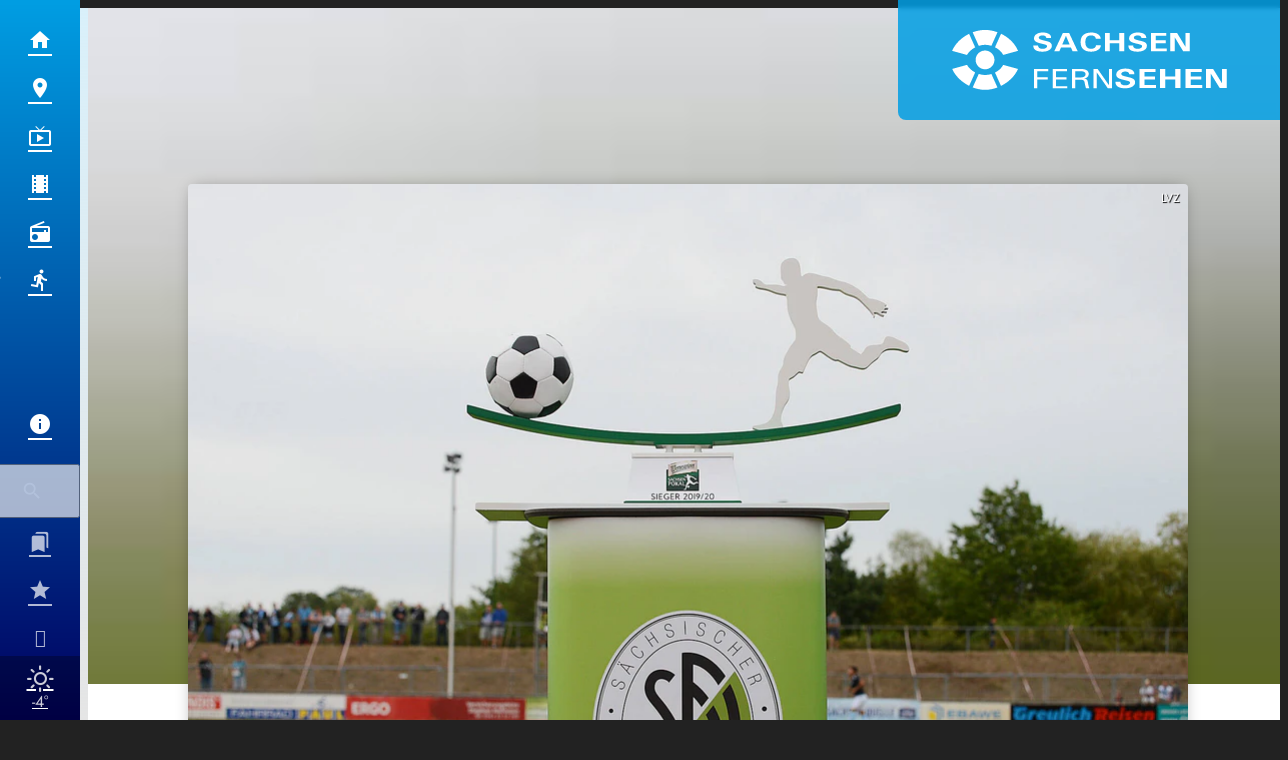

--- FILE ---
content_type: text/html; charset=UTF-8
request_url: https://www.sachsen-fernsehen.de/pressekonferenz-vor-lok-gegen-zwickau-spiel-1330972/
body_size: 53063
content:
<!DOCTYPE html>
<html lang="de">
<head>
	<meta charset="UTF-8">
	<meta name="viewport" content="width=device-width,initial-scale=1.0,minimum-scale=1.0,maximum-scale=1.0,viewport-fit=cover">

	<title>Lok gegen Zwickau</title>

	<meta http-equiv="X-UA-Compatible" content="IE=edge">
	<meta name="format-detection" content="telephone=no">

	<link rel="profile" href="http://gmpg.org/xfn/11">

	<link rel="amphtml" href="https://www.sachsen-fernsehen.de/amp/pressekonferenz-vor-lok-gegen-zwickau-spiel-1330972/">
	<script>
		window.taboolaConsent = null;
		window.tcString = '';
	</script>
<link rel="canonical" href="https://www.sachsen-fernsehen.de/pressekonferenz-vor-lok-gegen-zwickau-spiel-1330972/" />
<meta name='robots' content='max-image-preview:large' />
<meta name="description" content="Der 1.FC Lokomotive Leipzig spielt morgen das Halbfinalspiel des Sachsenpokals gegen Zwickau. Vorab gab es eine Pressekonferenz mit Lok Trainer Almedin Civa."/><meta property="og:url" content="https://www.sachsen-fernsehen.de/pressekonferenz-vor-lok-gegen-zwickau-spiel-1330972/"/><meta property="og:title" content="Lok gegen Zwickau"/><meta property="og:description" content="Der 1.FC Lokomotive Leipzig spielt morgen das Halbfinalspiel des Sachsenpokals gegen Zwickau. Vorab gab es eine Pressekonferenz mit Lok Trainer Almedin Civa."/><meta property="og:type" content="article"/><meta property="article:published_time" content="2023-05-08 15:54:15"/><meta property="article:modified_time" content="2023-05-08 15:54:15"/><meta property="og:image" content="https://www.sachsen-fernsehen.de/storage/thumbs/1200x630c/r:1618425514/944441.jpg"/><meta name="title" content="Lok gegen Zwickau"/><meta property="og:image:type" content="image/jpeg"/><meta property="og:image:width" content="1200"/><meta property="og:image:height" content="630"/>
<script type="application/ld+json">
{
"@context": "https://schema.org",
"@type": "NewsArticle", 
"@id": "https://www.sachsen-fernsehen.de/pressekonferenz-vor-lok-gegen-zwickau-spiel-1330972/", 
"author": {
"@type": "Person", 
"name": "Sachsen Fernsehen"
}, 
"headline": "Lok gegen Zwickau", 
"image": "https://www.sachsen-fernsehen.de/storage/thumbs/1200x630c/r:1618425514/944441.jpg", 
"datePublished": "2023-05-08T15:54:15+0000", 
"dateModified": "2023-05-08T15:54:15+0000", 
"url": "https://www.sachsen-fernsehen.de/pressekonferenz-vor-lok-gegen-zwickau-spiel-1330972/", 
"mainEntityOfPage": {
"@type": "WebPage", 
"@id": "https://www.sachsen-fernsehen.de/pressekonferenz-vor-lok-gegen-zwickau-spiel-1330972/"
}
}
</script>

<meta name="cmms-cm-r-by" content="user">
<meta name="cmms-cm-g-at" content="2026-01-21 08:59:17">
<meta name="cmms-cm-v-un" content="infinite">
<link rel='dns-prefetch' href='//www.sachsen-fernsehen.de' />
<link rel='dns-prefetch' href='//assets.welocal.world' />
<link rel='dns-prefetch' href='//js.hcaptcha.com' />
<link rel='dns-prefetch' href='//imasdk.googleapis.com' />
<link rel="alternate" type="application/rss+xml" title="Sachsen Fernsehen &raquo; Feed" href="https://www.sachsen-fernsehen.de/feed/" />
<link rel="stylesheet" href="https://assets.welocal.world/fonts/Jost:300,300i,400,400i,500,500i,700" type="text/css" media="all">
<link rel="stylesheet" href="https://assets.welocal.world/fonts/Roboto-Slab:100,300,400,700" type="text/css" media="all">
<style>@charset "UTF-8";@font-face{font-family:swiper-icons;src:url(data:application/font-woff;charset=utf-8;base64,\ [base64]//wADZ2x5ZgAAAywAAADMAAAD2MHtryVoZWFkAAABbAAAADAAAAA2E2+eoWhoZWEAAAGcAAAAHwAAACQC9gDzaG10eAAAAigAAAAZAAAArgJkABFsb2NhAAAC0AAAAFoAAABaFQAUGG1heHAAAAG8AAAAHwAAACAAcABAbmFtZQAAA/gAAAE5AAACXvFdBwlwb3N0AAAFNAAAAGIAAACE5s74hXjaY2BkYGAAYpf5Hu/j+W2+MnAzMYDAzaX6QjD6/4//Bxj5GA8AuRwMYGkAPywL13jaY2BkYGA88P8Agx4j+/8fQDYfA1AEBWgDAIB2BOoAeNpjYGRgYNBh4GdgYgABEMnIABJzYNADCQAACWgAsQB42mNgYfzCOIGBlYGB0YcxjYGBwR1Kf2WQZGhhYGBiYGVmgAFGBiQQkOaawtDAoMBQxXjg/wEGPcYDDA4wNUA2CCgwsAAAO4EL6gAAeNpj2M0gyAACqxgGNWBkZ2D4/wMA+xkDdgAAAHjaY2BgYGaAYBkGRgYQiAHyGMF8FgYHIM3DwMHABGQrMOgyWDLEM1T9/w8UBfEMgLzE////P/5//f/V/xv+r4eaAAeMbAxwIUYmIMHEgKYAYjUcsDAwsLKxc3BycfPw8jEQA/[base64]/uznmfPFBNODM2K7MTQ45YEAZqGP81AmGGcF3iPqOop0r1SPTaTbVkfUe4HXj97wYE+yNwWYxwWu4v1ugWHgo3S1XdZEVqWM7ET0cfnLGxWfkgR42o2PvWrDMBSFj/IHLaF0zKjRgdiVMwScNRAoWUoH78Y2icB/yIY09An6AH2Bdu/UB+yxopYshQiEvnvu0dURgDt8QeC8PDw7Fpji3fEA4z/PEJ6YOB5hKh4dj3EvXhxPqH/SKUY3rJ7srZ4FZnh1PMAtPhwP6fl2PMJMPDgeQ4rY8YT6Gzao0eAEA409DuggmTnFnOcSCiEiLMgxCiTI6Cq5DZUd3Qmp10vO0LaLTd2cjN4fOumlc7lUYbSQcZFkutRG7g6JKZKy0RmdLY680CDnEJ+UMkpFFe1RN7nxdVpXrC4aTtnaurOnYercZg2YVmLN/d/gczfEimrE/fs/bOuq29Zmn8tloORaXgZgGa78yO9/cnXm2BpaGvq25Dv9S4E9+5SIc9PqupJKhYFSSl47+Qcr1mYNAAAAeNptw0cKwkAAAMDZJA8Q7OUJvkLsPfZ6zFVERPy8qHh2YER+3i/BP83vIBLLySsoKimrqKqpa2hp6+jq6RsYGhmbmJqZSy0sraxtbO3sHRydnEMU4uR6yx7JJXveP7WrDycAAAAAAAH//wACeNpjYGRgYOABYhkgZgJCZgZNBkYGLQZtIJsFLMYAAAw3ALgAeNolizEKgDAQBCchRbC2sFER0YD6qVQiBCv/H9ezGI6Z5XBAw8CBK/m5iQQVauVbXLnOrMZv2oLdKFa8Pjuru2hJzGabmOSLzNMzvutpB3N42mNgZGBg4GKQYzBhYMxJLMlj4GBgAYow/P/PAJJhLM6sSoWKfWCAAwDAjgbRAAB42mNgYGBkAIIbCZo5IPrmUn0hGA0AO8EFTQAA);font-weight:400;font-style:normal}:root{--swiper-theme-color:#007aff}.swiper,swiper-container{margin-left:auto;margin-right:auto;position:relative;overflow:hidden;list-style:none;padding:0;z-index:1;display:block}.swiper-vertical>.swiper-wrapper{flex-direction:column}.swiper-wrapper{position:relative;width:100%;height:100%;z-index:1;display:flex;transition-property:transform;transition-timing-function:var(--swiper-wrapper-transition-timing-function,initial);box-sizing:content-box}.swiper-android .swiper-slide,.swiper-wrapper{transform:translateZ(0)}.swiper-horizontal{touch-action:pan-y}.swiper-vertical{touch-action:pan-x}.swiper-slide,swiper-slide{flex-shrink:0;width:100%;height:100%;position:relative;transition-property:transform;display:block}.swiper-slide-invisible-blank{visibility:hidden}.swiper-autoheight,.swiper-autoheight .swiper-slide{height:auto}.swiper-autoheight .swiper-wrapper{align-items:flex-start;transition-property:transform,height}.swiper-backface-hidden .swiper-slide{transform:translateZ(0);-webkit-backface-visibility:hidden;backface-visibility:hidden}.swiper-3d.swiper-css-mode .swiper-wrapper{perspective:1200px}.swiper-3d .swiper-wrapper{transform-style:preserve-3d}.swiper-3d{perspective:1200px}.swiper-3d .swiper-cube-shadow,.swiper-3d .swiper-slide,.swiper-3d .swiper-slide-shadow,.swiper-3d .swiper-slide-shadow-bottom,.swiper-3d .swiper-slide-shadow-left,.swiper-3d .swiper-slide-shadow-right,.swiper-3d .swiper-slide-shadow-top{transform-style:preserve-3d}.swiper-3d .swiper-slide-shadow,.swiper-3d .swiper-slide-shadow-bottom,.swiper-3d .swiper-slide-shadow-left,.swiper-3d .swiper-slide-shadow-right,.swiper-3d .swiper-slide-shadow-top{position:absolute;left:0;top:0;width:100%;height:100%;pointer-events:none;z-index:10}.swiper-3d .swiper-slide-shadow{background:rgba(0,0,0,.15)}.swiper-3d .swiper-slide-shadow-left{background-image:linear-gradient(to left,rgba(0,0,0,.5),rgba(0,0,0,0))}.swiper-3d .swiper-slide-shadow-right{background-image:linear-gradient(to right,rgba(0,0,0,.5),rgba(0,0,0,0))}.swiper-3d .swiper-slide-shadow-top{background-image:linear-gradient(to top,rgba(0,0,0,.5),rgba(0,0,0,0))}.swiper-3d .swiper-slide-shadow-bottom{background-image:linear-gradient(to bottom,rgba(0,0,0,.5),rgba(0,0,0,0))}.swiper-css-mode>.swiper-wrapper{overflow:auto;scrollbar-width:none;-ms-overflow-style:none}.swiper-css-mode>.swiper-wrapper::-webkit-scrollbar{display:none}.swiper-css-mode>.swiper-wrapper>.swiper-slide{scroll-snap-align:start start}.swiper-horizontal.swiper-css-mode>.swiper-wrapper{scroll-snap-type:x mandatory}.swiper-vertical.swiper-css-mode>.swiper-wrapper{scroll-snap-type:y mandatory}.swiper-css-mode.swiper-free-mode>.swiper-wrapper{scroll-snap-type:none}.swiper-css-mode.swiper-free-mode>.swiper-wrapper>.swiper-slide{scroll-snap-align:none}.swiper-centered>.swiper-wrapper:before{content:"";flex-shrink:0;order:9999}.swiper-centered>.swiper-wrapper>.swiper-slide{scroll-snap-align:center center;scroll-snap-stop:always}.swiper-centered.swiper-horizontal>.swiper-wrapper>.swiper-slide:first-child{margin-inline-start:var(--swiper-centered-offset-before)}.swiper-centered.swiper-horizontal>.swiper-wrapper:before{height:100%;min-height:1px;width:var(--swiper-centered-offset-after)}.swiper-centered.swiper-vertical>.swiper-wrapper>.swiper-slide:first-child{margin-block-start:var(--swiper-centered-offset-before)}.swiper-centered.swiper-vertical>.swiper-wrapper:before{width:100%;min-width:1px;height:var(--swiper-centered-offset-after)}.swiper-lazy-preloader{width:42px;height:42px;position:absolute;left:50%;top:50%;margin-left:-21px;margin-top:-21px;z-index:10;transform-origin:50%;box-sizing:border-box;border:4px solid var(--swiper-preloader-color,var(--swiper-theme-color));border-radius:50%;border-top-color:transparent}.swiper-watch-progress .swiper-slide-visible .swiper-lazy-preloader,.swiper:not(.swiper-watch-progress) .swiper-lazy-preloader,swiper-container:not(.swiper-watch-progress) .swiper-lazy-preloader{animation:swiper-preloader-spin 1s infinite linear}.swiper-lazy-preloader-white{--swiper-preloader-color:#fff}.swiper-lazy-preloader-black{--swiper-preloader-color:#000}@keyframes swiper-preloader-spin{0%{transform:rotate(0)}to{transform:rotate(360deg)}}:root{--swiper-navigation-size:44px}.swiper-button-next,.swiper-button-prev{position:absolute;top:var(--swiper-navigation-top-offset,50%);width:calc(var(--swiper-navigation-size)/ 44 * 27);height:var(--swiper-navigation-size);margin-top:calc(0px - (var(--swiper-navigation-size)/ 2));z-index:10;cursor:pointer;display:flex;align-items:center;justify-content:center;color:var(--swiper-navigation-color,var(--swiper-theme-color))}.swiper-button-next.swiper-button-disabled,.swiper-button-prev.swiper-button-disabled{opacity:.35;cursor:auto;pointer-events:none}.swiper-button-next.swiper-button-hidden,.swiper-button-prev.swiper-button-hidden{opacity:0;cursor:auto;pointer-events:none}.swiper-navigation-disabled .swiper-button-next,.swiper-navigation-disabled .swiper-button-prev{display:none!important}.swiper-button-next:after,.swiper-button-prev:after{font-family:swiper-icons;font-size:var(--swiper-navigation-size);text-transform:none!important;letter-spacing:0;font-variant:initial;line-height:1}.swiper-button-prev,.swiper-rtl .swiper-button-next{left:var(--swiper-navigation-sides-offset,10px);right:auto}.swiper-button-prev:after,.swiper-rtl .swiper-button-next:after{content:"prev"}.swiper-button-next,.swiper-rtl .swiper-button-prev{right:var(--swiper-navigation-sides-offset,10px);left:auto}.swiper-button-next:after,.swiper-rtl .swiper-button-prev:after{content:"next"}.swiper-button-lock{display:none}.swiper-pagination{position:absolute;text-align:center;transition:.3s opacity;transform:translateZ(0);z-index:10}.swiper-pagination.swiper-pagination-hidden{opacity:0}.swiper-pagination-disabled>.swiper-pagination,.swiper-pagination.swiper-pagination-disabled{display:none!important}.swiper-horizontal>.swiper-pagination-bullets,.swiper-pagination-bullets.swiper-pagination-horizontal,.swiper-pagination-custom,.swiper-pagination-fraction{bottom:var(--swiper-pagination-bottom,8px);top:var(--swiper-pagination-top,auto);left:0;width:100%}.swiper-pagination-bullets-dynamic{overflow:hidden;font-size:0}.swiper-pagination-bullets-dynamic .swiper-pagination-bullet{transform:scale(.33);position:relative}.swiper-pagination-bullets-dynamic .swiper-pagination-bullet-active,.swiper-pagination-bullets-dynamic .swiper-pagination-bullet-active-main{transform:scale(1)}.swiper-pagination-bullets-dynamic .swiper-pagination-bullet-active-prev{transform:scale(.66)}.swiper-pagination-bullets-dynamic .swiper-pagination-bullet-active-prev-prev{transform:scale(.33)}.swiper-pagination-bullets-dynamic .swiper-pagination-bullet-active-next{transform:scale(.66)}.swiper-pagination-bullets-dynamic .swiper-pagination-bullet-active-next-next{transform:scale(.33)}.swiper-pagination-bullet{width:var(--swiper-pagination-bullet-width,var(--swiper-pagination-bullet-size,8px));height:var(--swiper-pagination-bullet-height,var(--swiper-pagination-bullet-size,8px));display:inline-block;border-radius:var(--swiper-pagination-bullet-border-radius,50%);background:var(--swiper-pagination-bullet-inactive-color,#000);opacity:var(--swiper-pagination-bullet-inactive-opacity, .2)}button.swiper-pagination-bullet{border:none;margin:0;padding:0;box-shadow:none;-webkit-appearance:none;appearance:none}.swiper-pagination-clickable .swiper-pagination-bullet{cursor:pointer}.swiper-pagination-bullet:only-child{display:none!important}.swiper-pagination-bullet-active{opacity:var(--swiper-pagination-bullet-opacity, 1);background:var(--swiper-pagination-color,var(--swiper-theme-color))}.swiper-pagination-vertical.swiper-pagination-bullets,.swiper-vertical>.swiper-pagination-bullets{right:var(--swiper-pagination-right,8px);left:var(--swiper-pagination-left,auto);top:50%;transform:translate3d(0,-50%,0)}.swiper-pagination-vertical.swiper-pagination-bullets .swiper-pagination-bullet,.swiper-vertical>.swiper-pagination-bullets .swiper-pagination-bullet{margin:var(--swiper-pagination-bullet-vertical-gap,6px) 0;display:block}.swiper-pagination-vertical.swiper-pagination-bullets.swiper-pagination-bullets-dynamic,.swiper-vertical>.swiper-pagination-bullets.swiper-pagination-bullets-dynamic{top:50%;transform:translateY(-50%);width:8px}.swiper-pagination-vertical.swiper-pagination-bullets.swiper-pagination-bullets-dynamic .swiper-pagination-bullet,.swiper-vertical>.swiper-pagination-bullets.swiper-pagination-bullets-dynamic .swiper-pagination-bullet{display:inline-block;transition:.2s transform,.2s top}.swiper-horizontal>.swiper-pagination-bullets .swiper-pagination-bullet,.swiper-pagination-horizontal.swiper-pagination-bullets .swiper-pagination-bullet{margin:0 var(--swiper-pagination-bullet-horizontal-gap,4px)}.swiper-horizontal>.swiper-pagination-bullets.swiper-pagination-bullets-dynamic,.swiper-pagination-horizontal.swiper-pagination-bullets.swiper-pagination-bullets-dynamic{left:50%;transform:translate(-50%);white-space:nowrap}.swiper-horizontal>.swiper-pagination-bullets.swiper-pagination-bullets-dynamic .swiper-pagination-bullet,.swiper-pagination-horizontal.swiper-pagination-bullets.swiper-pagination-bullets-dynamic .swiper-pagination-bullet{transition:.2s transform,.2s left}.swiper-horizontal.swiper-rtl>.swiper-pagination-bullets-dynamic .swiper-pagination-bullet,:host(.swiper-horizontal.swiper-rtl) .swiper-pagination-bullets-dynamic .swiper-pagination-bullet{transition:.2s transform,.2s right}.swiper-pagination-fraction{color:var(--swiper-pagination-fraction-color,inherit)}.swiper-pagination-progressbar{background:var(--swiper-pagination-progressbar-bg-color,rgba(0,0,0,.25));position:absolute}.swiper-pagination-progressbar .swiper-pagination-progressbar-fill{background:var(--swiper-pagination-color,var(--swiper-theme-color));position:absolute;left:0;top:0;width:100%;height:100%;transform:scale(0);transform-origin:left top}.swiper-rtl .swiper-pagination-progressbar .swiper-pagination-progressbar-fill{transform-origin:right top}.swiper-horizontal>.swiper-pagination-progressbar,.swiper-pagination-progressbar.swiper-pagination-horizontal,.swiper-pagination-progressbar.swiper-pagination-vertical.swiper-pagination-progressbar-opposite,.swiper-vertical>.swiper-pagination-progressbar.swiper-pagination-progressbar-opposite{width:100%;height:var(--swiper-pagination-progressbar-size,4px);left:0;top:0}.swiper-horizontal>.swiper-pagination-progressbar.swiper-pagination-progressbar-opposite,.swiper-pagination-progressbar.swiper-pagination-horizontal.swiper-pagination-progressbar-opposite,.swiper-pagination-progressbar.swiper-pagination-vertical,.swiper-vertical>.swiper-pagination-progressbar{width:var(--swiper-pagination-progressbar-size,4px);height:100%;left:0;top:0}.swiper-pagination-lock{display:none}.wp-admin-trigger{--outline: 2px solid rgba(255, 255, 255, .2);--border-radius: .25rem;all:unset;position:fixed;top:35%;right:0;display:flex!important;align-items:center;gap:.5rem;padding:1rem 1.5rem;color:#fff;background:#333;outline:var(--outline);border-right:0;border-radius:var(--border-radius) 0 0 var(--border-radius);transform:translate(calc(100% - 4.75rem),-50%);transition:transform .25s ease;animation:wp-admin-trigger 1s 0s 1 ease;cursor:pointer;user-select:none;z-index:10001}.wp-admin-trigger:hover{transform:translateY(-50%)}.wp-admin-trigger:hover .wp-admin-trigger__label{opacity:1}.wp-admin-trigger__icon{display:block;width:1.75rem;height:1.75rem}.wp-admin-trigger__label{font-size:1rem;font-weight:500;opacity:0;transition:opacity .25s ease}@keyframes wp-admin-trigger{0%,50%{transform:translate(100%,-50%)}}.pswp{--pswp-bg: #000;--pswp-placeholder-bg: #222;--pswp-root-z-index: 100000;--pswp-preloader-color: rgba(79, 79, 79, .4);--pswp-preloader-color-secondary: rgba(255, 255, 255, .9);--pswp-icon-color: #fff;--pswp-icon-color-secondary: #4f4f4f;--pswp-icon-stroke-color: #4f4f4f;--pswp-icon-stroke-width: 2px;--pswp-error-text-color: var(--pswp-icon-color)}.pswp{position:fixed;top:0;left:0;width:100%;height:100%;z-index:var(--pswp-root-z-index);display:none;touch-action:none;outline:0;opacity:.003;contain:layout style size;-webkit-tap-highlight-color:rgba(0,0,0,0)}.pswp:focus{outline:0}.pswp *{box-sizing:border-box}.pswp img{max-width:none}.pswp--open{display:block}.pswp,.pswp__bg{transform:translateZ(0);will-change:opacity}.pswp__bg{opacity:.005;background:var(--pswp-bg)}.pswp,.pswp__scroll-wrap{overflow:hidden}.pswp__scroll-wrap,.pswp__bg,.pswp__container,.pswp__item,.pswp__content,.pswp__img,.pswp__zoom-wrap{position:absolute;top:0;left:0;width:100%;height:100%}.pswp__img,.pswp__zoom-wrap{width:auto;height:auto}.pswp--click-to-zoom.pswp--zoom-allowed .pswp__img{cursor:-webkit-zoom-in;cursor:-moz-zoom-in;cursor:zoom-in}.pswp--click-to-zoom.pswp--zoomed-in .pswp__img{cursor:move;cursor:-webkit-grab;cursor:-moz-grab;cursor:grab}.pswp--click-to-zoom.pswp--zoomed-in .pswp__img:active{cursor:-webkit-grabbing;cursor:-moz-grabbing;cursor:grabbing}.pswp--no-mouse-drag.pswp--zoomed-in .pswp__img,.pswp--no-mouse-drag.pswp--zoomed-in .pswp__img:active,.pswp__img{cursor:-webkit-zoom-out;cursor:-moz-zoom-out;cursor:zoom-out}.pswp__container,.pswp__img,.pswp__button,.pswp__counter{-webkit-user-select:none;-moz-user-select:none;-ms-user-select:none;user-select:none}.pswp__item{z-index:1;overflow:hidden}.pswp__hidden{display:none!important}.pswp__content{pointer-events:none}.pswp__content>*{pointer-events:auto}.pswp__error-msg-container{display:grid}.pswp__error-msg{margin:auto;font-size:1em;line-height:1;color:var(--pswp-error-text-color)}.pswp .pswp__hide-on-close{opacity:.005;will-change:opacity;transition:opacity var(--pswp-transition-duration) cubic-bezier(.4,0,.22,1);z-index:10;pointer-events:none}.pswp--ui-visible .pswp__hide-on-close{opacity:1;pointer-events:auto}.pswp__button{position:relative;display:block;width:50px;height:60px;padding:0;margin:0;overflow:hidden;cursor:pointer;background:none;border:0;box-shadow:none;opacity:.85;-webkit-appearance:none;-webkit-touch-callout:none}.pswp__button:hover,.pswp__button:active,.pswp__button:focus{transition:none;padding:0;background:none;border:0;box-shadow:none;opacity:1}.pswp__button:disabled{opacity:.3;cursor:auto}.pswp__icn{fill:var(--pswp-icon-color);color:var(--pswp-icon-color-secondary)}.pswp__icn{position:absolute;top:14px;left:9px;width:32px;height:32px;overflow:hidden;pointer-events:none}.pswp__icn-shadow{stroke:var(--pswp-icon-stroke-color);stroke-width:var(--pswp-icon-stroke-width);fill:none}.pswp__icn:focus{outline:0}div.pswp__img--placeholder,.pswp__img--with-bg{background:var(--pswp-placeholder-bg)}.pswp__top-bar{position:absolute;left:0;top:0;width:100%;height:60px;display:flex;flex-direction:row;justify-content:flex-end;z-index:10;pointer-events:none!important}.pswp__top-bar>*{pointer-events:auto;will-change:opacity}.pswp__button--close{margin-right:6px}.pswp__button--arrow{position:absolute;top:0;width:75px;height:100px;top:50%;margin-top:-50px}.pswp__button--arrow:disabled{display:none;cursor:default}.pswp__button--arrow .pswp__icn{top:50%;margin-top:-30px;width:60px;height:60px;background:none;border-radius:0}.pswp--one-slide .pswp__button--arrow{display:none}.pswp--touch .pswp__button--arrow{visibility:hidden}.pswp--has_mouse .pswp__button--arrow{visibility:visible}.pswp__button--arrow--prev{right:auto;left:0px}.pswp__button--arrow--next{right:0px}.pswp__button--arrow--next .pswp__icn{left:auto;right:14px;transform:scaleX(-1)}.pswp__button--zoom{display:none}.pswp--zoom-allowed .pswp__button--zoom{display:block}.pswp--zoomed-in .pswp__zoom-icn-bar-v{display:none}.pswp__preloader{position:relative;overflow:hidden;width:50px;height:60px;margin-right:auto}.pswp__preloader .pswp__icn{opacity:0;transition:opacity .2s linear;animation:pswp-clockwise .6s linear infinite}.pswp__preloader--active .pswp__icn{opacity:.85}@keyframes pswp-clockwise{0%{transform:rotate(0)}to{transform:rotate(360deg)}}.pswp__counter{height:30px;margin-top:15px;margin-inline-start:20px;font-size:14px;line-height:30px;color:var(--pswp-icon-color);text-shadow:1px 1px 3px var(--pswp-icon-color-secondary);opacity:.85}.pswp--one-slide .pswp__counter{display:none}.iconSet{flex:0 0 auto;display:inline-block;width:1em;font-family:var(--font-icons, "Material Icons");font-weight:400;font-style:normal;font-size:24px;line-height:1;text-transform:none;letter-spacing:normal;word-wrap:normal;white-space:nowrap;direction:ltr;user-select:none;overflow:hidden;-webkit-font-smoothing:antialiased;text-rendering:optimizeLegibility;-moz-osx-font-smoothing:grayscale;font-feature-settings:"liga"}@layer reset{body,div,dl,dt,dd,ul,ol,li,h1,h2,h3,h4,h5,h6,pre,code,form,fieldset,legend,input,textarea,p,blockquote,th,td,figure{margin:0;padding:0}table{border-collapse:collapse;border-spacing:0}fieldset,img{border:0}address,caption,cite,code,dfn,em,strong,th,var{font-style:normal;font-weight:400}ol,ul{list-style:none}caption,th{text-align:left}h1,h2,h3,h4,h5,h6{font-size:100%;font-weight:400;margin:0;padding:0}q:before,q:after{content:""}abbr,acronym{border:0;font-variant:normal}sup{vertical-align:text-top}sub{vertical-align:text-bottom}input,textarea,select{font-family:inherit;font-size:inherit;font-weight:inherit}button{all:unset;cursor:pointer}legend{color:#000}a{text-decoration:none}.clr{clear:both}.dashicons{width:auto;height:auto;font-size:inherit;line-height:inherit}*{-webkit-tap-highlight-color:rgba(0,0,0,0)}}:root{--safe-area-top: env(safe-area-inset-top);--safe-area-right: env(safe-area-inset-right);--safe-area-bottom: env(safe-area-inset-bottom);--safe-area-left: env(safe-area-inset-left)}.fade-enter-from,.fade-leave-to{opacity:0}.fade-enter-active,.fade-leave-active{transition:opacity .5s ease}.fade_fast-enter-from,.fade_fast-leave-to{opacity:0}.fade_fast-enter-active,.fade_fast-leave-active{transition:opacity .25s ease}.fade_default-enter-from,.fade_default-leave-to{opacity:0}.fade_default-enter-active,.fade_default-leave-active{transition:opacity .5s ease}.fade_slow-enter-from,.fade_slow-leave-to{opacity:0}.fade_slow-enter-active,.fade_slow-leave-active{transition:opacity 1s ease}.fade_bounce-enter-from,.fade_bounce-leave-to{opacity:0}.fade_bounce-enter-active,.fade_bounce-leave-active{transition:opacity .75s cubic-bezier(.5,0,.5,2)}.replace-enter-from,.replace-enter-active{position:absolute!important}.replace-enter-from,.replace-leave-to{opacity:0}.replace-enter-active,.replace-leave-active{transition:opacity .5s ease}.replace_fast-enter-from,.replace_fast-enter-active{position:absolute!important}.replace_fast-enter-from,.replace_fast-leave-to{opacity:0}.replace_fast-enter-active,.replace_fast-leave-active{transition:opacity .25s ease}.replace_default-enter-from,.replace_default-enter-active{position:absolute!important}.replace_default-enter-from,.replace_default-leave-to{opacity:0}.replace_default-enter-active,.replace_default-leave-active{transition:opacity .5s ease}.replace_slow-enter-from,.replace_slow-enter-active{position:absolute!important}.replace_slow-enter-from,.replace_slow-leave-to{opacity:0}.replace_slow-enter-active,.replace_slow-leave-active{transition:opacity 1s ease}.replace_bounce-enter-from,.replace_bounce-enter-active{position:absolute!important}.replace_bounce-enter-from,.replace_bounce-leave-to{opacity:0}.replace_bounce-enter-active,.replace_bounce-leave-active{transition:opacity .75s cubic-bezier(.5,0,.5,2)}.replace-transform-enter-from,.replace-transform-enter-active{position:absolute!important}.replace-transform-enter-from{transform:scale(0) rotate(20deg)}.replace-transform-leave-to{transform:scale(1.5) rotate(-20deg)}.replace-transform-enter-from,.replace-transform-leave-to{opacity:0}.replace-transform-enter-active,.replace-transform-leave-active{transition:opacity .5s ease,transform .5s ease}.replace-transform_fast-enter-from,.replace-transform_fast-enter-active{position:absolute!important}.replace-transform_fast-enter-from{transform:scale(0) rotate(20deg)}.replace-transform_fast-leave-to{transform:scale(1.5) rotate(-20deg)}.replace-transform_fast-enter-from,.replace-transform_fast-leave-to{opacity:0}.replace-transform_fast-enter-active,.replace-transform_fast-leave-active{transition:opacity .25s ease,transform .25s ease}.replace-transform_default-enter-from,.replace-transform_default-enter-active{position:absolute!important}.replace-transform_default-enter-from{transform:scale(0) rotate(20deg)}.replace-transform_default-leave-to{transform:scale(1.5) rotate(-20deg)}.replace-transform_default-enter-from,.replace-transform_default-leave-to{opacity:0}.replace-transform_default-enter-active,.replace-transform_default-leave-active{transition:opacity .5s ease,transform .5s ease}.replace-transform_slow-enter-from,.replace-transform_slow-enter-active{position:absolute!important}.replace-transform_slow-enter-from{transform:scale(0) rotate(20deg)}.replace-transform_slow-leave-to{transform:scale(1.5) rotate(-20deg)}.replace-transform_slow-enter-from,.replace-transform_slow-leave-to{opacity:0}.replace-transform_slow-enter-active,.replace-transform_slow-leave-active{transition:opacity 1s ease,transform 1s ease}.replace-transform_bounce-enter-from,.replace-transform_bounce-enter-active{position:absolute!important}.replace-transform_bounce-enter-from{transform:scale(0) rotate(20deg)}.replace-transform_bounce-leave-to{transform:scale(1.5) rotate(-20deg)}.replace-transform_bounce-enter-from,.replace-transform_bounce-leave-to{opacity:0}.replace-transform_bounce-enter-active,.replace-transform_bounce-leave-active{transition:opacity .75s cubic-bezier(.5,0,.5,2),transform .75s cubic-bezier(.5,0,.5,2)}.scale-enter-from,.scale-leave-to{opacity:0;transform:scale(0)}.scale-enter-active,.scale-leave-active{transition:opacity .5s ease,transform .5s ease}.scale-up-enter-from,.scale-up-leave-to{opacity:0;transform:scale(0)}.scale-up-enter-active,.scale-up-leave-active{transition:opacity .5s ease,transform .5s ease}.scale-down-enter-from,.scale-down-leave-to{opacity:0;transform:scale(2)}.scale-down-enter-active,.scale-down-leave-active{transition:opacity .5s ease,transform .5s ease}.scale_fast-enter-from,.scale_fast-leave-to{opacity:0;transform:scale(0)}.scale_fast-enter-active,.scale_fast-leave-active{transition:opacity .25s ease,transform .25s ease}.scale-up_fast-enter-from,.scale-up_fast-leave-to{opacity:0;transform:scale(0)}.scale-up_fast-enter-active,.scale-up_fast-leave-active{transition:opacity .25s ease,transform .25s ease}.scale-down_fast-enter-from,.scale-down_fast-leave-to{opacity:0;transform:scale(2)}.scale-down_fast-enter-active,.scale-down_fast-leave-active{transition:opacity .25s ease,transform .25s ease}.scale_default-enter-from,.scale_default-leave-to{opacity:0;transform:scale(0)}.scale_default-enter-active,.scale_default-leave-active{transition:opacity .5s ease,transform .5s ease}.scale-up_default-enter-from,.scale-up_default-leave-to{opacity:0;transform:scale(0)}.scale-up_default-enter-active,.scale-up_default-leave-active{transition:opacity .5s ease,transform .5s ease}.scale-down_default-enter-from,.scale-down_default-leave-to{opacity:0;transform:scale(2)}.scale-down_default-enter-active,.scale-down_default-leave-active{transition:opacity .5s ease,transform .5s ease}.scale_slow-enter-from,.scale_slow-leave-to{opacity:0;transform:scale(0)}.scale_slow-enter-active,.scale_slow-leave-active{transition:opacity 1s ease,transform 1s ease}.scale-up_slow-enter-from,.scale-up_slow-leave-to{opacity:0;transform:scale(0)}.scale-up_slow-enter-active,.scale-up_slow-leave-active{transition:opacity 1s ease,transform 1s ease}.scale-down_slow-enter-from,.scale-down_slow-leave-to{opacity:0;transform:scale(2)}.scale-down_slow-enter-active,.scale-down_slow-leave-active{transition:opacity 1s ease,transform 1s ease}.scale_bounce-enter-from,.scale_bounce-leave-to{opacity:0;transform:scale(0)}.scale_bounce-enter-active,.scale_bounce-leave-active{transition:opacity .75s cubic-bezier(.5,0,.5,2),transform .75s cubic-bezier(.5,0,.5,2)}.scale-up_bounce-enter-from,.scale-up_bounce-leave-to{opacity:0;transform:scale(0)}.scale-up_bounce-enter-active,.scale-up_bounce-leave-active{transition:opacity .75s cubic-bezier(.5,0,.5,2),transform .75s cubic-bezier(.5,0,.5,2)}.scale-down_bounce-enter-from,.scale-down_bounce-leave-to{opacity:0;transform:scale(2)}.scale-down_bounce-enter-active,.scale-down_bounce-leave-active{transition:opacity .75s cubic-bezier(.5,0,.5,2),transform .75s cubic-bezier(.5,0,.5,2)}.slide-enter-from,.slide-leave-to{transform:translateY(100%)}.slide-enter-active,.slide-leave-active{transition:transform .5s ease}.slide-down-enter-from,.slide-down-leave-to{transform:translateY(-100%)}.slide-down-enter-active,.slide-down-leave-active{transition:transform .5s ease}.slide-right-enter-from,.slide-right-leave-to{transform:translate(-100%)}.slide-right-enter-active,.slide-right-leave-active{transition:transform .5s ease}.slide-up-enter-from,.slide-up-leave-to{transform:translateY(100%)}.slide-up-enter-active,.slide-up-leave-active{transition:transform .5s ease}.slide-left-enter-from,.slide-left-leave-to{transform:translate(100%)}.slide-left-enter-active,.slide-left-leave-active{transition:transform .5s ease}.slide_fast-enter-from,.slide_fast-leave-to{transform:translateY(100%)}.slide_fast-enter-active,.slide_fast-leave-active{transition:transform .25s ease}.slide-down_fast-enter-from,.slide-down_fast-leave-to{transform:translateY(-100%)}.slide-down_fast-enter-active,.slide-down_fast-leave-active{transition:transform .25s ease}.slide-right_fast-enter-from,.slide-right_fast-leave-to{transform:translate(-100%)}.slide-right_fast-enter-active,.slide-right_fast-leave-active{transition:transform .25s ease}.slide-up_fast-enter-from,.slide-up_fast-leave-to{transform:translateY(100%)}.slide-up_fast-enter-active,.slide-up_fast-leave-active{transition:transform .25s ease}.slide-left_fast-enter-from,.slide-left_fast-leave-to{transform:translate(100%)}.slide-left_fast-enter-active,.slide-left_fast-leave-active{transition:transform .25s ease}.slide_default-enter-from,.slide_default-leave-to{transform:translateY(100%)}.slide_default-enter-active,.slide_default-leave-active{transition:transform .5s ease}.slide-down_default-enter-from,.slide-down_default-leave-to{transform:translateY(-100%)}.slide-down_default-enter-active,.slide-down_default-leave-active{transition:transform .5s ease}.slide-right_default-enter-from,.slide-right_default-leave-to{transform:translate(-100%)}.slide-right_default-enter-active,.slide-right_default-leave-active{transition:transform .5s ease}.slide-up_default-enter-from,.slide-up_default-leave-to{transform:translateY(100%)}.slide-up_default-enter-active,.slide-up_default-leave-active{transition:transform .5s ease}.slide-left_default-enter-from,.slide-left_default-leave-to{transform:translate(100%)}.slide-left_default-enter-active,.slide-left_default-leave-active{transition:transform .5s ease}.slide_slow-enter-from,.slide_slow-leave-to{transform:translateY(100%)}.slide_slow-enter-active,.slide_slow-leave-active{transition:transform 1s ease}.slide-down_slow-enter-from,.slide-down_slow-leave-to{transform:translateY(-100%)}.slide-down_slow-enter-active,.slide-down_slow-leave-active{transition:transform 1s ease}.slide-right_slow-enter-from,.slide-right_slow-leave-to{transform:translate(-100%)}.slide-right_slow-enter-active,.slide-right_slow-leave-active{transition:transform 1s ease}.slide-up_slow-enter-from,.slide-up_slow-leave-to{transform:translateY(100%)}.slide-up_slow-enter-active,.slide-up_slow-leave-active{transition:transform 1s ease}.slide-left_slow-enter-from,.slide-left_slow-leave-to{transform:translate(100%)}.slide-left_slow-enter-active,.slide-left_slow-leave-active{transition:transform 1s ease}.slide_bounce-enter-from,.slide_bounce-leave-to{transform:translateY(100%)}.slide_bounce-enter-active,.slide_bounce-leave-active{transition:transform .75s cubic-bezier(.5,0,.5,2)}.slide-down_bounce-enter-from,.slide-down_bounce-leave-to{transform:translateY(-100%)}.slide-down_bounce-enter-active,.slide-down_bounce-leave-active{transition:transform .75s cubic-bezier(.5,0,.5,2)}.slide-right_bounce-enter-from,.slide-right_bounce-leave-to{transform:translate(-100%)}.slide-right_bounce-enter-active,.slide-right_bounce-leave-active{transition:transform .75s cubic-bezier(.5,0,.5,2)}.slide-up_bounce-enter-from,.slide-up_bounce-leave-to{transform:translateY(100%)}.slide-up_bounce-enter-active,.slide-up_bounce-leave-active{transition:transform .75s cubic-bezier(.5,0,.5,2)}.slide-left_bounce-enter-from,.slide-left_bounce-leave-to{transform:translate(100%)}.slide-left_bounce-enter-active,.slide-left_bounce-leave-active{transition:transform .75s cubic-bezier(.5,0,.5,2)}.slide-fade-enter-from,.slide-fade-leave-to{opacity:0;transform:translateY(100%)}.slide-fade-enter-active,.slide-fade-leave-active{transition:opacity .5s ease,transform .5s ease}.slide-fade-down-enter-from,.slide-fade-down-leave-to{opacity:0;transform:translateY(-100%)}.slide-fade-down-enter-active,.slide-fade-down-leave-active{transition:opacity .5s ease,transform .5s ease}.slide-fade-right-enter-from,.slide-fade-right-leave-to{opacity:0;transform:translate(-100%)}.slide-fade-right-enter-active,.slide-fade-right-leave-active{transition:opacity .5s ease,transform .5s ease}.slide-fade-up-enter-from,.slide-fade-up-leave-to{opacity:0;transform:translateY(100%)}.slide-fade-up-enter-active,.slide-fade-up-leave-active{transition:opacity .5s ease,transform .5s ease}.slide-fade-left-enter-from,.slide-fade-left-leave-to{opacity:0;transform:translate(100%)}.slide-fade-left-enter-active,.slide-fade-left-leave-active{transition:opacity .5s ease,transform .5s ease}.slide-fade_fast-enter-from,.slide-fade_fast-leave-to{opacity:0;transform:translateY(100%)}.slide-fade_fast-enter-active,.slide-fade_fast-leave-active{transition:opacity .25s ease,transform .25s ease}.slide-fade-down_fast-enter-from,.slide-fade-down_fast-leave-to{opacity:0;transform:translateY(-100%)}.slide-fade-down_fast-enter-active,.slide-fade-down_fast-leave-active{transition:opacity .25s ease,transform .25s ease}.slide-fade-right_fast-enter-from,.slide-fade-right_fast-leave-to{opacity:0;transform:translate(-100%)}.slide-fade-right_fast-enter-active,.slide-fade-right_fast-leave-active{transition:opacity .25s ease,transform .25s ease}.slide-fade-up_fast-enter-from,.slide-fade-up_fast-leave-to{opacity:0;transform:translateY(100%)}.slide-fade-up_fast-enter-active,.slide-fade-up_fast-leave-active{transition:opacity .25s ease,transform .25s ease}.slide-fade-left_fast-enter-from,.slide-fade-left_fast-leave-to{opacity:0;transform:translate(100%)}.slide-fade-left_fast-enter-active,.slide-fade-left_fast-leave-active{transition:opacity .25s ease,transform .25s ease}.slide-fade_default-enter-from,.slide-fade_default-leave-to{opacity:0;transform:translateY(100%)}.slide-fade_default-enter-active,.slide-fade_default-leave-active{transition:opacity .5s ease,transform .5s ease}.slide-fade-down_default-enter-from,.slide-fade-down_default-leave-to{opacity:0;transform:translateY(-100%)}.slide-fade-down_default-enter-active,.slide-fade-down_default-leave-active{transition:opacity .5s ease,transform .5s ease}.slide-fade-right_default-enter-from,.slide-fade-right_default-leave-to{opacity:0;transform:translate(-100%)}.slide-fade-right_default-enter-active,.slide-fade-right_default-leave-active{transition:opacity .5s ease,transform .5s ease}.slide-fade-up_default-enter-from,.slide-fade-up_default-leave-to{opacity:0;transform:translateY(100%)}.slide-fade-up_default-enter-active,.slide-fade-up_default-leave-active{transition:opacity .5s ease,transform .5s ease}.slide-fade-left_default-enter-from,.slide-fade-left_default-leave-to{opacity:0;transform:translate(100%)}.slide-fade-left_default-enter-active,.slide-fade-left_default-leave-active{transition:opacity .5s ease,transform .5s ease}.slide-fade_slow-enter-from,.slide-fade_slow-leave-to{opacity:0;transform:translateY(100%)}.slide-fade_slow-enter-active,.slide-fade_slow-leave-active{transition:opacity 1s ease,transform 1s ease}.slide-fade-down_slow-enter-from,.slide-fade-down_slow-leave-to{opacity:0;transform:translateY(-100%)}.slide-fade-down_slow-enter-active,.slide-fade-down_slow-leave-active{transition:opacity 1s ease,transform 1s ease}.slide-fade-right_slow-enter-from,.slide-fade-right_slow-leave-to{opacity:0;transform:translate(-100%)}.slide-fade-right_slow-enter-active,.slide-fade-right_slow-leave-active{transition:opacity 1s ease,transform 1s ease}.slide-fade-up_slow-enter-from,.slide-fade-up_slow-leave-to{opacity:0;transform:translateY(100%)}.slide-fade-up_slow-enter-active,.slide-fade-up_slow-leave-active{transition:opacity 1s ease,transform 1s ease}.slide-fade-left_slow-enter-from,.slide-fade-left_slow-leave-to{opacity:0;transform:translate(100%)}.slide-fade-left_slow-enter-active,.slide-fade-left_slow-leave-active{transition:opacity 1s ease,transform 1s ease}.slide-fade_bounce-enter-from,.slide-fade_bounce-leave-to{opacity:0;transform:translateY(100%)}.slide-fade_bounce-enter-active,.slide-fade_bounce-leave-active{transition:opacity .75s cubic-bezier(.5,0,.5,2),transform .75s cubic-bezier(.5,0,.5,2)}.slide-fade-down_bounce-enter-from,.slide-fade-down_bounce-leave-to{opacity:0;transform:translateY(-100%)}.slide-fade-down_bounce-enter-active,.slide-fade-down_bounce-leave-active{transition:opacity .75s cubic-bezier(.5,0,.5,2),transform .75s cubic-bezier(.5,0,.5,2)}.slide-fade-right_bounce-enter-from,.slide-fade-right_bounce-leave-to{opacity:0;transform:translate(-100%)}.slide-fade-right_bounce-enter-active,.slide-fade-right_bounce-leave-active{transition:opacity .75s cubic-bezier(.5,0,.5,2),transform .75s cubic-bezier(.5,0,.5,2)}.slide-fade-up_bounce-enter-from,.slide-fade-up_bounce-leave-to{opacity:0;transform:translateY(100%)}.slide-fade-up_bounce-enter-active,.slide-fade-up_bounce-leave-active{transition:opacity .75s cubic-bezier(.5,0,.5,2),transform .75s cubic-bezier(.5,0,.5,2)}.slide-fade-left_bounce-enter-from,.slide-fade-left_bounce-leave-to{opacity:0;transform:translate(100%)}.slide-fade-left_bounce-enter-active,.slide-fade-left_bounce-leave-active{transition:opacity .75s cubic-bezier(.5,0,.5,2),transform .75s cubic-bezier(.5,0,.5,2)}:root{--key-color: hsl(202, 75%, 49%);--key-color-contrast: hsl(0, 100%, 100%);--page-color: #1a1a1a;--page-background: #e7e7e7;--page-background-to-element: var(--page-background);--page-background-to-element-contrast: var(--page-color);--border-radius-s: .25rem;--border-radius-m: .5rem;--border-radius-l: 1rem}.advanced-search{--advanced-search-color: #333;--advanced-search-shadow: rgba(99, 99, 99, .2) 0 2px 8px 0;--advanced-search-button-width: 3.375em;--advanded-search-idle: #fff;--advanded-search-idle-contrast: var(--advanced-search-color);--advanded-search-active: var(--key-color-1, var(--advanced-search-color));--advanded-search-active-contrast: var(--key-color-1-contrast, var(--advanded-search-idle))}.advanced-search__input-container{position:relative;color:var(--advanced-search-color);font-size:1.125rem}.advanced-search__input{width:100%;padding:1em calc(var(--advanced-search-button-width) + .5em) 1em 1.25em;box-sizing:border-box;transition:border-color .15s ease-out;border:none;border-radius:var(--border-radius, .25rem);box-shadow:var(--advanced-search-shadow);font-size:1em}.advanced-search__input:focus{outline:0}.advanced-search__button{position:absolute;top:0;right:0;width:var(--advanced-search-button-width);height:100%;background-color:transparent;border:0;outline:none;-webkit-appearance:none;appearance:none;cursor:pointer}.advanced-search__button:hover .advanced-search__button__icon{opacity:.8}.advanced-search__button__icon.iconSet{position:absolute;top:0;right:0;width:100%;height:100%;display:flex;align-items:center;justify-content:center;font-size:2em;color:currentColor;pointer-events:none;transition:opacity .15s ease-out}.advanced-search__filter{margin-top:1rem;display:flex;flex-direction:column;gap:.25rem 1rem}.advanced-search__filter__header{width:100%}.advanced-search__group{display:flex;flex-wrap:wrap;gap:.5rem}.advanced-search__group__item{position:relative;border-radius:var(--border-radius, .25rem);box-shadow:var(--advanced-search-shadow);cursor:pointer}.advanced-search__group__item__input{position:absolute;width:1px;height:1px;margin:-1px;padding:0;border:0;clip:rect(0 0 0 0);overflow:hidden}.advanced-search__group__item__input:checked+.advanced-search__group__item__text,.advanced-search__group__item__text:hover{color:var(--advanded-search-active-contrast);background-color:var(--advanded-search-active)}.advanced-search__group__item__text{padding:.25em .5em;display:inline-block;border-radius:var(--border-radius, .25rem);color:var(--advanded-search-idle-contrast);background-color:var(--advanded-search-idle);transition:color .15s ease-out,background-color .15s ease-out}@layer reset,accessibility;@layer accessibility{:root{--focus-outline-width: 3px;--focus-outline-style: solid;--focus-outline-color: currentColor;--focus-outline-offset: 3px}*:not(body):focus-visible{outline:var(--focus-outline-width) var(--focus-outline-style) var(--focus-outline-color)!important;outline-offset:var(--focus-outline-offset);transition-duration:0s!important}*:not(body):focus-visible:is(input:not([type=submit])),*:not(body):focus-visible:is(textarea),*:not(body):focus-visible:is(select){--focus-outline-offset: -2px}*:not(body):focus-visible:is(input[type=radio])~label:before,*:not(body):focus-visible:is(input[type=checkbox])~label:before{--focus-outline-offset: -2px;outline:var(--focus-outline-width) var(--focus-outline-style) var(--focus-outline-color)!important;outline-offset:var(--focus-outline-offset)}@media (prefers-reduced-motion: reduce){*,*:before,*:after{transition-duration:0s!important;animation-duration:0s!important}}}.if-validation{position:fixed;left:0;top:0;width:100%;height:100%;z-index:9999}.if-validation .if-validation-blocker{position:absolute;left:0;top:0;width:100%;height:100%;background:rgba(0,0,0,.85)}.if-validation .if-validation-wrapper{position:absolute;top:95px;width:100%;transform-style:preserve-3d}.if-validation .if-validation-popup{position:relative;width:100%;max-width:360px;margin:0 auto;padding:1.25rem;box-sizing:border-box;text-align:left;display:flex;flex-direction:column;align-items:flex-end;background:white;box-shadow:0 3px 6px rgba(0,0,0,.14)}.if-validation .if-validation-content{width:100%;overflow:hidden}.if-validation .if-validation-button{margin-top:1.5rem;cursor:pointer}.pswp__caption{position:absolute;left:0;bottom:0;width:100%;min-height:2rem}.pswp__caption__content{max-width:920px;padding:.5rem;margin:0 auto;color:#fff;font-size:.75rem;line-height:1.4}.pswp__caption__center .lightbox-meta{display:flex;flex-wrap:wrap;justify-content:center;gap:1em}.page-notification{--page-notification-color-primary: #333;--page-notification-color-primary-contrast: #fff;--page-notification-color-secondary: #797979;--page-notification-background: white;--page-notification-key-contrast: #fff;--page-notification-key-background: #333;--page-notification-shadow: 0 0 15px -5px rgba(0, 0, 0, .5);--page-notification-border-radius: .25rem;pointer-events:all;width:90%;max-width:500px;padding:.75rem 1rem;background:var(--page-notification-background);box-shadow:var(--page-notification-shadow);border-radius:var(--page-notification-border-radius);display:flex;align-items:flex-start;gap:1rem}.page-notification__wrapper{--page-notification-spacing: clamp(.625rem, .4886rem + .6818vw, 1rem);pointer-events:none;user-select:none;position:fixed;top:0;left:0;width:100vw;height:100vh;padding:calc(var(--page-notification-spacing) + var(--safe-area-top, 0px)) calc(var(--page-notification-spacing) + var(--safe-area-right, 0px)) calc(var(--page-notification-spacing) + var(--safe-area-bottom, 0px)) calc(var(--page-notification-spacing) + var(--safe-area-left, 0px));display:flex;align-items:flex-end;justify-content:flex-end;flex-direction:column;gap:1rem;box-sizing:border-box;overflow:hidden;z-index:9999}@media (hover: hover){.page-notification__wrapper{padding-right:calc(var(--page-notification-spacing) * 2 + var(--safe-area-right, 0px))}}.page-notification__body,.page-notification__close{cursor:pointer}.page-notification__body{display:flex;flex-direction:column;overflow:hidden;flex:1;align-items:flex-start;line-height:1.3;gap:.125rem}@media (hover: hover){.page-notification__body:hover .page-notification__button:before{opacity:1}}.page-notification__close{position:relative;color:var(--page-notification-color-secondary);overflow:visible;z-index:1}@media (hover: hover){.page-notification__close:hover:before{opacity:.2}}.page-notification__close:before{content:"";position:absolute;top:50%;left:50%;width:100%;height:100%;transform:translate3d(-50%,-50%,0) scale(1.3);background:currentColor;opacity:0;border-radius:2em;transition:opacity .15s ease-out;z-index:-1}.page-notification__title{max-height:calc(clamp(.875rem,.75rem + .63vw,1.125rem) * 1.3 * 3);color:var(--page-notification-color-primary);font-size:clamp(.875rem,.75rem + .63vw,1.125rem);overflow:hidden}.page-notification__description{display:block;max-width:100%;overflow:hidden;white-space:nowrap;text-overflow:ellipsis;color:var(--page-notification-color-secondary);font-size:clamp(.875rem,.75rem + .63vw,.75rem)}.page-notification__button{position:relative;padding:.5em 1.2em;margin-top:.625rem;font-size:clamp(.75rem,.75rem + .63vw,.8125rem);line-height:1;text-transform:uppercase;color:var(--page-notification-key-contrast);border-radius:2em;overflow:hidden;z-index:1}.page-notification__button:before{content:"";position:absolute;top:50%;left:50%;width:100%;height:100%;transform:translate3d(-50%,-50%,0) scale(1.3);background:var(--page-notification-key-background);border-radius:2em;transition:opacity .15s ease-out;z-index:-1}@media (hover: hover){.page-notification__button:before{opacity:.8}}.reader-trigger{display:flex;align-items:center;gap:.25rem}.reader-trigger__button{transition:.15s ease-out;display:grid;place-content:center;width:2rem;height:2rem;font-size:1.75rem}.reader-trigger__button:hover{opacity:.8}.reader{--focus-outline-color: var(--color-highlight-1);--color-font: var(--color-neutral-1);--color-background: var(--color-neutral-6);--font-line-height: calc(1em + var(--font-size) * var(--font-line-height-ratio));position:fixed;top:0;left:0;bottom:0;right:0;color:var(--color-font);background:var(--color-background);overflow:auto;z-index:9999}.reader[data-theme=light]{--color-neutral-1: hsl(210 15% 20%);--color-neutral-2: hsl(210 5% 40%);--color-neutral-3: hsl(210 5% 60%);--color-neutral-4: hsl(210 5% 85%);--color-neutral-5: hsl(210 5% 95%);--color-neutral-6: hsl(210 0% 100%);--color-highlight-1: hsl(210 100% 45%);--color-highlight-2: hsl(300 40% 40%);--color-highlight-3: hsl(60 90% 80%);--color-highlight-contrast: var(--color-neutral-6);--box-shadow: hsl(210 15% 20% / .1)}.reader[data-theme=dark]{--color-neutral-1: hsl(210 15% 95%);--color-neutral-2: hsl(210 5% 50%);--color-neutral-3: hsl(210 5% 40%);--color-neutral-4: hsl(210 5% 30%);--color-neutral-5: hsl(210 10% 20%);--color-neutral-6: hsl(210 10% 10%);--color-highlight-1: hsl(210 100% 70%);--color-highlight-2: hsl(300 40% 80%);--color-highlight-3: hsl(60 40% 20%);--color-highlight-contrast: var(--color-neutral-1);--box-shadow: hsl(210 15% 5% / .8)}body:has(.reader){overflow:hidden}.reader__tools{position:fixed;top:clamp(1rem,2.5vw,3rem);right:clamp(1rem,2.5vw,3rem);display:flex;flex-direction:column;gap:clamp(.125rem,.063rem + .16vw,.25rem);padding:clamp(.125rem,-.313rem + 1.09vw,1rem);border-radius:.5rem;background:var(--color-background);border:1px solid var(--color-neutral-4);transition:opacity 1s 1s ease,box-shadow 1s 1s ease;user-select:none;z-index:1}@media (min-width: 768px){.reader__tools{opacity:.6}}.reader__tools:has(.--active),.reader__tools:has(:focus-visible),.reader__tools:hover{opacity:1;box-shadow:0 .125rem .75rem var(--box-shadow);transition:opacity .15s ease-out,box-shadow .15s ease-out;transition-delay:0s}.reader__tools__button-wrapper{position:relative;display:flex;align-items:center;justify-content:center}.reader__tools__button{--focus-outline-color: transparent;padding:.5rem;border-radius:.5rem;transition:background .15s ease-out,outline-color .15s ease-out;outline-width:4px!important;cursor:pointer}.reader__tools__button:focus-visible,.reader__tools__button:hover{background:var(--color-neutral-4)}.reader__tools__button.--active{--focus-outline-color: var(--color-neutral-4);color:var(--color-highlight-contrast);background:var(--color-highlight-1);outline-offset:0}.reader__tools__button.--active:focus-visible,.reader__tools__button.--active:hover{outline:4px solid var(--focus-outline-color)}.reader__tools__button:focus-visible~.reader__tools__button-tooltip,.reader__tools__button:hover~.reader__tools__button-tooltip{transition-delay:.5s;opacity:1;visibility:visible}.reader__tools__button-tooltip{position:absolute;top:50%;left:-.5rem;padding:.25rem .5rem;font:.75rem/1.5 sans-serif;white-space:nowrap;background:var(--color-neutral-6);border:1px solid var(--color-neutral-4);border-radius:.25rem;transform:translate(-100%,-50%);transition:opacity .15s ease-out;opacity:0;visibility:hidden}.reader__tools__dialog{position:absolute;top:0;left:calc(clamp(.5rem,.25rem + .63vw,1rem)*-1);padding:1rem 1rem 1.25rem;display:flex;flex-direction:column;gap:1.5rem;width:min(100vw - 8rem,20rem);background:var(--color-background);border:1px solid var(--color-neutral-4);box-shadow:0 .125rem .75rem var(--box-shadow);border-radius:.5rem;z-index:-1;transform:translate(-100%)}.reader__tools__dialog-backdrop{position:fixed;top:0;left:0;bottom:0;right:0;z-index:-1}.reader__tools__dialog input,.reader__tools__dialog select{width:100%}.reader__tools__dialog select{-webkit-appearance:none;appearance:none;padding:.25em 2em .25em .5em;font:1rem/1.5 system-ui,sans;color:var(--color-font);background:var(--color-neutral-5) url('data:image/svg+xml;utf-8,<svg xmlns="http://www.w3.org/2000/svg" height="24px" width="24px" fill="none" opacity="0.6" stroke="%23808080" stroke-width="3" stroke-linejoin="round" stroke-linecap="round"><path d="M 4,9 L 12,17 20,9"/></svg>') right .5em top 50%/1em 1em no-repeat;cursor:pointer;border:2px solid var(--color-neutral-4);border-radius:.25em}.reader__tools__dialog select:hover,.reader__tools__dialog select:focus-within,.reader__tools__dialog select:focus-visible{outline:2px solid var(--focus-outline-color);outline-offset:-2px}.reader__tools__dialog input[type=range]{--focus-outline-width: 0;--track-height: 3px;--thumb-size: 1rem;-webkit-appearance:none;appearance:none;width:100%;padding:0;margin:0;border-radius:1rem;background:none;box-shadow:none;cursor:pointer}.reader__tools__dialog input[type=range]:hover::-webkit-slider-thumb,.reader__tools__dialog input[type=range]:focus-visible::-webkit-slider-thumb{outline:3px solid var(--focus-outline-color);outline-offset:0}.reader__tools__dialog input[type=range]:hover::-moz-range-thumb,.reader__tools__dialog input[type=range]:focus-visible::-moz-range-thumb{outline:3px solid var(--focus-outline-color);outline-offset:0}.reader__tools__dialog input[type=range]:active::-webkit-slider-runnable-track,.reader__tools__dialog input[type=range]:focus-visible::-webkit-slider-runnable-track{background:var(--focus-outline-color)}.reader__tools__dialog input[type=range]:active::-moz-range-track,.reader__tools__dialog input[type=range]:focus-visible::-moz-range-track{background:var(--focus-outline-color)}.reader__tools__dialog input[type=range]::-webkit-slider-runnable-track{height:var(--track-height);background:var(--color-neutral-4);border-radius:1rem;transition:.15s ease-out}.reader__tools__dialog input[type=range]::-moz-range-track{height:var(--track-height);background:var(--color-neutral-4);border-radius:1rem;transition:.15s ease-out}.reader__tools__dialog input[type=range]::-moz-range-track:active,.reader__tools__dialog input[type=range]::-moz-range-track:focus-visible{background:var(--focus-outline-color)}.reader__tools__dialog input[type=range]::-webkit-slider-thumb{-webkit-appearance:none;appearance:none;width:var(--thumb-size);height:var(--thumb-size);box-sizing:content-box;margin-top:calc((var(--thumb-size) / 2 + var(--track-height) / 2) * -1);background:var(--focus-outline-color);border:var(--track-height) solid var(--color-background);border-radius:50%;outline:2px solid transparent;transition:outline .15s ease-out}.reader__tools__dialog input[type=range]::-moz-range-thumb{width:var(--thumb-size);height:var(--thumb-size);box-sizing:content-box;background:var(--focus-outline-color);border:var(--track-height) solid var(--color-background);border-radius:50%;outline:2px solid transparent;transition:outline .15s ease-out}.reader__tools__dialog__label{display:flex;flex-direction:column}.reader__tools__dialog__label__title{display:flex;justify-content:space-between;font:.875rem/1.5 system-ui,sans;margin-bottom:.25em}.reader__content{display:flex;flex-direction:column;gap:calc(var(--font-line-height) * 2);width:100%;max-width:calc(40em + 8rem);margin:5vh auto 10vh;padding:0 4rem;box-sizing:border-box;font:400 var(--font-size)/var(--font-line-height) var(--font-family);overflow-wrap:break-word}.reader__content h1{font:700 2em/var(--font-line-height) var(--font-family)}.reader__content h2{font:700 1.8em/var(--font-line-height) var(--font-family)}.reader__content h3{font:700 1.6em/var(--font-line-height) var(--font-family)}.reader__content h4{font:700 1.4em/var(--font-line-height) var(--font-family)}.reader__content h5{font:700 1.2em/var(--font-line-height) var(--font-family)}.reader__content h6{font:700 1em/var(--font-line-height) var(--font-family)}.reader__content p,.reader__content div{font:inherit}.reader__content a{color:var(--color-highlight-1);text-decoration:underline}.reader__content a:visited{color:var(--color-highlight-2)}.reader__content strong,.reader__content b{font-weight:700}.reader__content em,.reader__content i{font-style:italic}.reader__content small{font:.75em/var(--font-line-height) var(--font-family)}.reader__content hr{height:.0625em;width:100%;background:currentColor;border:0;color:var(--color-neutral-3)}.reader__content ol,.reader__content ul{padding-left:2em}.reader__content ol ol,.reader__content ol ul,.reader__content ul ol,.reader__content ul ul{margin-top:.5em}.reader__content ol li,.reader__content ul li{padding-left:.25em;margin-bottom:.5em}.reader__content ol li::marker,.reader__content ul li::marker{font-weight:bolder}.reader__content ol>li{list-style-type:decimal}.reader__content ol>li::marker{content:counters(list-item,".") ". ";font-variant-numeric:tabular-nums}.reader__content ul>li{list-style-type:disc}.reader__content ul>li::marker{line-height:1}.reader__content table{width:100%;border-collapse:collapse}.reader__content table th,.reader__content table td{padding:.25rem .5rem;border:1px solid var(--color-neutral-4);text-align:left;hyphens:auto;font-variant-numeric:tabular-nums}.reader__content table th{font-weight:700}.reader__content blockquote{font-style:italic}.reader__content details summary{cursor:pointer}.reader__content__media{display:flex;flex-direction:column}.reader__content__media__headline{margin-top:.5em;font-weight:700}.reader__content__media figure{inline-size:fit-content}.reader__content__media figure figcaption{position:static;contain:inline-size;margin-top:.5em;font:.75em/1.2 var(--font-family);text-align:right;color:var(--color-neutral-3);text-shadow:none}.reader__content__media figure img{display:block;max-width:100%;height:auto}.reader__content__text>*:is(h1,h2,h3,h4,h5,h6,div,p,hr,blockquote,code,img,table,ul,ol,details){margin:var(--font-line-height) 0}.reader__content__text>*:is(h1,h2,h3,h4,h5,h6,div,p,hr,blockquote,code,img,table,ul,ol,details):first-child{margin-top:0}.reader__content__text>*:is(h1,h2,h3,h4,h5,h6,div,p,hr,blockquote,code,img,table,ul,ol,details):last-child{margin-bottom:0}.reader__content__text>*{scroll-margin-top:calc(clamp(1rem,2.5vw,3rem) + var(--font-size) / 4)}.reader__content__text p:empty,.reader__content__text span:empty{display:none}.reader__content__text .--highlight{background:var(--color-highlight-3);box-shadow:0 0 0 calc(var(--font-size) / 4) var(--color-highlight-3);-webkit-box-decoration-break:clone;box-decoration-break:clone}.responsive-image{position:relative;overflow:hidden;display:flex;background:rgba(0,0,0,.1)}.responsive-image.-fill{position:absolute;top:0;left:0;width:100%;height:100%}.responsive-image span:first-child{position:absolute;top:0;left:0;height:100%;width:100%;background-repeat:no-repeat;background-size:cover;transform:translateZ(1px);transition:transform .15s ease-out,background-image .3s .15s linear,filter .3s linear}.responsive-image._align-img-top-left span{background-position:top left}.responsive-image._align-img-top-center span{background-position:top center}.responsive-image._align-img-top-right span{background-position:top right}.responsive-image._align-img-center-left span{background-position:center left}.responsive-image._align-img-center-center span{background-position:center center}.responsive-image._align-img-center-right span{background-position:center right}.responsive-image._align-img-bottom-left span{background-position:bottom left}.responsive-image._align-img-bottom-center span{background-position:bottom center}.responsive-image._align-img-bottom-right span{background-position:bottom right}.responsive-image.-contain>span:first-child{background-size:contain}.responsive-image.-parallax>span:first-child{transform:none;background-attachment:fixed}.main-search-form{display:block;position:fixed;left:0;top:0;width:100%;height:100%}.main-search-form .search-box-wrapper{position:absolute;width:100%;padding:0 1rem;box-sizing:border-box;pointer-events:none}@media all and (min-width: 768px){.main-search-form .search-box-wrapper{top:10rem}}.main-search-form .search-box{position:relative;width:100%;max-width:600px;margin:0 auto;box-sizing:border-box;pointer-events:auto}.main-search-form .close{position:absolute;top:-3rem;right:0;display:block;width:2rem;height:2rem;line-height:2rem;font-size:2rem;text-align:center;overflow:hidden;color:#fff;cursor:pointer;border-radius:50%;transition:color .15s ease-out,background-color .15s ease-out;user-select:none}.main-search-form input[type=text]{width:100%;padding:1rem 4rem 1rem 1rem;box-sizing:border-box;transition:border-color .15s ease-out;border:none}.main-search-form input[type=text]:focus{outline:0}.main-search-form .search-submit{position:absolute;top:50%;right:1rem;padding:0;width:2rem;height:2rem;font-size:2rem;line-height:1;text-align:center;border:0;cursor:pointer;border-radius:50%;transform:translate3d(0,-50%,0);transition:opacity .15s ease-out;background-color:transparent}.main-search-form .search-submit:hover,.main-search-form .search-submit:active{opacity:.7}.main-search-form .search-submit:focus{outline:0}.smartbanner{--white: #fff;--grey-1: #222;--grey-2: #999;--grey-3: #ccc;--key-contrast: var(--key-color-1-contrast, var(--white));--key-background: var(--key-color-1, var(--grey-2));--spacing: clamp(.5rem, .25rem + 1.25vw, 1rem);position:fixed;top:0;left:0;display:flex;align-items:center;gap:var(--spacing);width:100%;padding:calc(var(--spacing) + var(--safe-area-top, 0px)) var(--spacing) var(--spacing);box-sizing:border-box;font-size:clamp(.875rem,.75rem + .63vw,1.125rem);color:var(--grey-1);background:var(--white);border-bottom:1px solid var(--grey-3);z-index:9999}.smartbanner__close{position:relative;flex:0 0 auto;padding:1em;margin:-1em;color:var(--grey-2)}.smartbanner__cta{display:flex;align-items:center;gap:var(--spacing);width:100%;color:currentColor;overflow:hidden}.smartbanner__thumb{--size: clamp(2.5rem, 1.25rem + 6.25vw, 5rem);position:relative;flex:0 0 auto;width:var(--size);height:var(--size);box-sizing:border-box;border:1px solid var(--grey-3);border-radius:25%;object-fit:contain;background:var(--white)}.smartbanner__text{flex:1;display:flex;flex-direction:column;overflow:hidden;overflow-wrap:break-word}.smartbanner__title,.smartbanner__description{display:-webkit-box;-webkit-box-orient:vertical;-webkit-line-clamp:2;width:100%;overflow:hidden}.smartbanner__title{font-size:1.125em;font-weight:400;line-height:1.1}.smartbanner__description{font-size:.875em;color:var(--grey-2);line-height:1.2}.smartbanner__button{flex:0 0 auto;position:relative;padding:.6em 1.2em;font-size:.8125em;font-weight:600;line-height:1;text-transform:uppercase;color:var(--key-contrast);background:var(--key-background);border-radius:2em}.smartbanner__button:before{--padding: 1em;content:"";position:absolute;top:calc(0em - var(--padding));left:calc(0em - var(--padding) / 2);width:calc(100% + var(--padding));height:calc(100% + var(--padding) * 2)}.to-top{position:fixed;bottom:calc(2rem + var(--safe-area-bottom));display:flex;justify-content:center;align-items:center;padding:.5rem;box-sizing:border-box;color:#fff;cursor:pointer;opacity:0;transform:scale(0);transition:.15s ease-out;z-index:99}.to-top:hover .icon{transform:translate3d(0,-.25rem,0)}.to-top .icon{position:relative;width:1em;height:1em;font-size:2rem;transition:transform .3s cubic-bezier(.9,0,.5,1.5)}.control-panel{position:fixed;top:0;height:100%;width:100%;display:flex;flex-direction:column;z-index:1000;transition:transform .15s ease-out;user-select:none;backface-visibility:hidden;--scrollbar-track: hsl(209, 20%, 25%);--scrollbar-thumb: hsl(211, 10%, 53%);--scrollbar-thumb-hover: hsl(211, 13%, 65%)}@media all and (max-width: 1024px){body:not(.app-native) .control-panel{overflow:auto;-webkit-overflow-scrolling:touch}}@media all and (min-width: 1025px){body:not(.app-native) .control-panel{left:0;height:100vh;width:auto;transform:translate3d(calc(-100% + 80px),0,0);z-index:1010;justify-content:space-between}body:not(.app-native) .control-panel:has(:focus-visible),body:not(.app-native) .control-panel:hover{transform:translateZ(0)}body:not(.app-native) .control-panel:has(:focus-visible) .toolbar,body:not(.app-native) .control-panel:hover .toolbar{opacity:1}}body:not(.app-native) .control-panel .social-shortcuts>a{--focus-outline-offset: calc(var(--focus-outline-width) * -1)}@media all and (min-width: 1025px){body:not(.app-native) .control-panel .social-shortcuts>a>span,body:not(.app-native) .control-panel .toolbar__button__label{display:block}}body.app-native .control-panel{overflow:auto;-webkit-overflow-scrolling:touch}.control-panel__scroll-container{order:2;display:flex;flex-direction:column;flex:1 auto;gap:4rem}@media all and (min-width: 1025px){body:not(.app-native) .control-panel__scroll-container{overflow-y:auto;-webkit-overflow-scrolling:touch;order:1}body:not(.app-native) .control-panel__scroll-container::-webkit-scrollbar{width:.375rem;height:.25rem}body:not(.app-native) .control-panel__scroll-container::-webkit-scrollbar-track{background:var(--scrollbar-track)}body:not(.app-native) .control-panel__scroll-container::-webkit-scrollbar-thumb{background:var(--scrollbar-thumb);border-radius:2em}body:not(.app-native) .control-panel__scroll-container::-webkit-scrollbar-thumb:hover{background:var(--scrollbar-thumb-hover)}}.control-panel__bottom-button{flex-shrink:0;order:1;display:flex;flex-direction:column}@media all and (min-width: 1025px){body:not(.app-native) .control-panel__bottom-button{background:rgba(0,0,0,.3);order:2}}.control-panel__bottom-button__item{--focus-outline-offset: calc(var(--focus-outline-width, 3px) * -1);position:relative;display:flex;align-items:center;justify-content:center;user-select:none}.control-panel__bottom-button__item:last-child{padding-top:80px;padding-bottom:16px}@media all and (min-width: 1025px){body:not(.app-native) .control-panel__bottom-button__item{padding:0 0 0 24px;justify-content:flex-end;overflow:hidden}body:not(.app-native) .control-panel__bottom-button__item:focus-visible .control-panel__bottom-button__item__icon:before,body:not(.app-native) .control-panel__bottom-button__item:hover .control-panel__bottom-button__item__icon:before{transform:scale(14) translateY(-50%)}}.control-panel__bottom-button__item__label,.control-panel__bottom-button__item__icon em{z-index:1}.control-panel__bottom-button__item__label{position:relative;font-size:20px;line-height:48px;transition:color .15s ease-out}@media all and (min-width: 1025px){body:not(.app-native) .control-panel__bottom-button__item__label{font-size:18px}}.control-panel__bottom-button__item__icon{position:relative;width:48px;height:48px;padding:0 8px;display:flex;flex-direction:column;align-items:center;justify-content:center;text-align:center;transition:color .15s ease-out}body.app-native .control-panel__bottom-button__item__icon:before{display:block;position:absolute;content:"";top:50%;right:0;width:48px;height:48px;border-radius:50%;transform:scale(0) translateY(-50%);transition:transform .3s cubic-bezier(.9,0,.5,1.5);transform-origin:top}@media all and (min-width: 1025px){body.app-native .control-panel__bottom-button__item__icon:before{right:16px;display:block;transform:scale(0) translateY(-50%)}}@media all and (min-width: 1025px){body:not(.app-native) .control-panel__bottom-button__item__icon:focus-visible:before,body:not(.app-native) .control-panel__bottom-button__item__icon:hover:before{transform:scale(14) translateY(-50%)}}body:not(.app-native) .control-panel__bottom-button__item__icon:before{display:block;position:absolute;content:"";top:50%;right:0;width:48px;height:48px;border-radius:50%;transform:scale(0) translateY(-50%);transition:transform .3s cubic-bezier(.9,0,.5,1.5);transform-origin:top}@media all and (min-width: 1025px){body:not(.app-native) .control-panel__bottom-button__item__icon:before{right:16px;display:block;transform:scale(0) translateY(-50%)}}@media all and (min-width: 1025px){body:not(.app-native) .control-panel__bottom-button__item__icon{padding:8px 12px;width:56px}}#app.-full-size-player{overflow:hidden}#app.-full-size-player article>.entry-header .entry-player{position:absolute;top:0;padding:0;left:0;width:100vw;height:100vh;z-index:9990}#app.-full-size-player article>.entry-header .entry-player>.videojs-player-container{max-width:100%;max-height:100%}#app.-full-size-player article>.entry-header .entry-player .video-js.vjs-fluid,#app.-full-size-player article>.entry-header .entry-player .video-js.vjs-16-9,#app.-full-size-player article>.entry-header .entry-player .video-js.vjs-4-3{padding-top:100vh}#app.-full-size-player article>.entry-header .entry-player video{object-fit:cover}.logo{display:inline-block;height:48px;user-select:none;outline:none;color:currentColor;transform:translateY(0);transition:all .15s ease-out;pointer-events:all}@media all and (min-width: 1025px){body:not(.app-native) .logo{height:48px;transform:translateY(0)}}.logo:focus-visible{background:rgba(255,255,255,.25)}.logo img{width:auto;height:100%}body:not(.app-native) #app.--header_open:not(.--menu_open) .logo{height:64px;transform:translateY(28px)}@media all and (min-width: 1025px){body:not(.app-native) #app.--header_open:not(.--menu_open) .logo{height:88px;transform:translateY(32px)}}.panels{flex-grow:1;display:flex;overflow-x:hidden;padding-top:16px}.panels .panel{display:none;margin:0 auto}.panels .panel.--active{display:flex;flex-direction:column;flex-grow:1;width:100%}.pip-container{position:fixed;right:0;width:100%;transition:transform .15s ease-out,width .15s ease-out;backface-visibility:hidden;transform:translateZ(0);animation:pipScaleBig .5s forwards;overflow:hidden}@media all and (min-width: 768px) and (min-height: 500px){.pip-container{border-radius:4px}}@keyframes pipScaleBig{0%,50%{transform:scale(0)}50%,to{transform:scale(1)}}.pip-container .video-container{position:relative}@media all and (min-width: 768px) and (min-height: 500px){.pip-container .video-container{border-radius:4px 4px 0 0;overflow:hidden}.pip-container .video-container .video-js.vjs-has-started:not(.-audio),.pip-container .video-container .video-js.vjs-has-started:not(.-audio)>video{background:none!important}.pip-container .video-container .video-js,.pip-container .video-container .vjs-poster,.pip-container .video-container video{border-radius:4px 4px 0 0;overflow:hidden}}.pip-container .video-container .videojs-player-container{position:absolute;width:100%;height:100%;top:0;left:0;display:block;backface-visibility:hidden;transform:translateZ(0)}.pip-container .entry-container{display:none;position:relative;width:calc(100% - 150px);align-items:center;padding-left:8px;box-sizing:border-box}@media all and (min-width: 768px) and (min-height: 500px){.pip-container .entry-container{width:100%;padding:8px 16px}}.pip-container .entry{flex-direction:column;justify-content:center;width:100%;max-width:calc(100% - 56px)}@media all and (min-width: 768px) and (min-height: 500px){.pip-container .entry{max-width:100%}}.pip-container .entry .media-meta{flex-wrap:wrap}.pip-container .entry .media-meta .meta{display:flex;user-select:none;align-items:center}.pip-container .entry .date,.pip-container .entry .spacer{display:none}@media all and (min-width: 375px){.pip-container .entry .date,.pip-container .entry .spacer{display:inline-block}}.pip-container .entry .spacer{position:relative;margin:0 8px;width:3px;height:3px}.pip-container .entry .spacer:before{content:"";position:absolute;top:50%;left:0;width:3px;height:3px;border-radius:50%;-webkit-transform:translateY(-50%);transform:translateY(-50%);opacity:.5}.pip-container .entry .headline{display:block;user-select:none}.pip-container .pip-close{position:relative;cursor:pointer;width:56px;height:100%;display:flex;align-items:center;justify-content:center;user-select:none}.pip-container .pip-close:before{opacity:0;position:absolute;content:"";top:50%;left:50%;width:40px;height:40px;transform:translate3d(-50%,-50%,0) scale(0);border-radius:50%;transition:opacity .15s ease-out,transform .15s ease-out}.pip-container .pip-close:hover:before{opacity:1;transform:translate3d(-50%,-50%,0) scale(1)}@media all and (min-width: 768px) and (min-height: 500px){.pip-container .pip-close{position:absolute;top:4px;right:8px;height:32px;width:32px}}.pip-container.-resized{bottom:0;z-index:99;display:flex;box-shadow:0 0 15px -5px rgba(0,0,0,.5);transform:scale(0) translate3d(0,-10%,0);animation:pipScaleSmall .5s forwards}@keyframes pipScaleSmall{0%,50%{transform:scale(0)}50%,to{transform:scale(1)}}@media all and (min-width: 768px) and (min-height: 500px){.pip-container.-resized{right:16px;bottom:16px;max-width:240px;flex-direction:column}}@media all and (min-width: 1025px){.pip-container.-resized{right:32px;bottom:32px}}.pip-container.-resized .video-container:before{content:"";position:relative;display:block;width:150px;padding-top:85px}@media all and (min-width: 768px) and (min-height: 500px){.pip-container.-resized .video-container:before{width:100%;padding-top:56.25%}}.pip-container.-resized .entry-container{display:flex}.profile-button{margin:1rem;border-radius:.25rem;background:var(--key-color);color:var(--key-color-contrast);order:2}@media all and (min-width: 1025px){body:not(.app-native) .profile-button{margin:.25rem}}@media all and (min-width: 1025px){body:not(.app-native) .profile-button .control-panel__bottom-button__item__icon:before{background:var(--key-color-contrast);opacity:.2}}.profile-button+.weather-button{margin:0;border-radius:0}@media all and (min-width: 1025px){body:not(.app-native) .profile-button+.weather-button{background:transparent!important;text-shadow:none}}.main-search-form{z-index:1002}@media all and (min-width: 1025px){.main-search-form{left:80px;width:calc(100% - 80px)}}.main-search-form .search-box-wrapper{top:176px}.idvl-socs-tools,.social-shortcuts{display:flex;flex-direction:row;justify-content:center;flex-wrap:wrap;gap:8px}@media all and (min-width: 1025px){body:not(.app-native) .idvl-socs-tools,body:not(.app-native) .social-shortcuts{flex-direction:column;gap:0}}.idvl-socs-tools>a,.social-shortcuts>a{display:block}.idvl-socs-tools>a:before,.social-shortcuts>a:before{display:none}.idvl-socs-tools .ss-spotify:after,.social-shortcuts .ss-spotify:after{content:""}.idvl-socs-tools .ss-share:after,.social-shortcuts .ss-share:after{content:""}.idvl-socs-tools .ss-whatsapp:after,.social-shortcuts .ss-whatsapp:after{content:""}.idvl-socs-tools .ss-facebook:after,.social-shortcuts .ss-facebook:after{content:""}.idvl-socs-tools .ss-googleplus:after,.social-shortcuts .ss-googleplus:after{content:""}.idvl-socs-tools .ss-mail:after,.social-shortcuts .ss-mail:after{content:""}.idvl-socs-tools .ss-twitter:after,.social-shortcuts .ss-twitter:after{content:""}.idvl-socs-tools .ss-instagram:after,.social-shortcuts .ss-instagram:after{content:""}.idvl-socs-tools .ss-phone:after,.social-shortcuts .ss-phone:after{content:""}.idvl-socs-tools .ss-snapchat:after,.social-shortcuts .ss-snapchat:after{content:""}.idvl-socs-tools .ss-youtube:after,.social-shortcuts .ss-youtube:after{content:""}.idvl-socs-tools .ss-linkedin:after,.social-shortcuts .ss-linkedin:after{content:""}.idvl-socs-tools .ss-pinterest:after,.social-shortcuts .ss-pinterest:after{content:""}.idvl-socs-tools .ss-tiktok:after,.social-shortcuts .ss-tiktok:after{content:""}.idvl-socs-tools .ss-xing:before,.social-shortcuts .ss-xing:before{content:""}.idvl-socs-tools .ss-xplatform:after,.social-shortcuts .ss-xplatform:after{content:""}.swiper__controls__item{position:absolute;top:50%;width:48px;height:48px;transform:translate3d(0,-50%,0);z-index:1;cursor:pointer;display:flex;align-items:center;justify-content:center;box-sizing:border-box;outline:none;user-select:none;opacity:1;transition:opacity .15s ease-out}@media all and (min-width: 768px){.swiper__controls__item{width:64px;height:64px}}.swiper__controls__item:hover:before{transform:translate3d(-50%,-50%,0) scale(1.2)}.swiper__controls__item:before{content:"";position:absolute;top:50%;left:50%;width:100%;height:100%;transform:translate3d(-50%,-50%,0) scale(1);border-radius:50%;transition:transform .15s ease-out}.swiper__controls__item.--prev{left:16px}.swiper__controls__item.--next{right:16px}.swiper__controls__item.--disabled{opacity:0;pointer-events:none}.swiper__controls__item .iconSet{position:relative}.toolbar{padding:24px 8px 0;margin-bottom:auto;order:1;display:flex;flex-direction:row;justify-content:space-evenly;flex-wrap:wrap;gap:16px 24px}@media all and (min-width: 1025px){body:not(.app-native) .toolbar{padding:0;margin-bottom:0;flex-direction:column;gap:32px;opacity:.7;transition:opacity .15s ease-out}body:not(.app-native) .toolbar:has(:focus-visible){opacity:1}}.toolbar__buttons{--focus-outline-offset: calc(var(--focus-outline-width) * -1);display:flex;gap:8px}@media all and (min-width: 1025px){body:not(.app-native) .toolbar__buttons{flex-direction:column;gap:0}}.toolbar .social-shortcuts>a>span,.toolbar__button__label{display:none;position:relative;font-weight:400}.toolbar .social-shortcuts>a>span,.toolbar__button{cursor:pointer}.toolbar .social-shortcuts>a:after{font-size:18px}.toolbar .social-shortcuts>a>span{line-height:48px}.toolbar__button:after{font-family:var(--font-icons, "Material Icons");font-size:22px}.toolbar__button.--search:after{content:""}.toolbar__button.--bookmark:after{content:""}.toolbar .social-shortcuts>a,.toolbar__button{position:relative;display:flex;font-size:18px;line-height:48px;justify-content:flex-end;overflow:hidden;margin:0}@media all and (min-width: 1025px){.toolbar .social-shortcuts>a:focus-visible:before,.toolbar .social-shortcuts>a:hover:before,.toolbar__button:focus-visible:before,.toolbar__button:hover:before{transform:scale(14) translateY(-50%)}}.toolbar .social-shortcuts>a:before,.toolbar__button:before{display:block;position:absolute;content:"";top:50%;right:0;width:48px;height:48px;border-radius:50%;transform:scale(0) translateY(-50%);transition:transform .3s cubic-bezier(.9,0,.5,1.5);transform-origin:top;transform:scale(1) translateY(-50%)}@media all and (min-width: 1025px){.toolbar .social-shortcuts>a:before,.toolbar__button:before{right:16px;display:block;transform:scale(0) translateY(-50%)}}@media all and (min-width: 1025px){body.app-native .toolbar .social-shortcuts>a:focus-visible:before,body.app-native .toolbar .social-shortcuts>a:hover:before,body.app-native .toolbar__button:focus-visible:before,body.app-native .toolbar__button:hover:before{transform:scale(14) translateY(-50%)}}@media all and (min-width: 1025px){body.app-native .toolbar .social-shortcuts>a:focus-visible:before,body.app-native .toolbar .social-shortcuts>a:hover:before,body.app-native .toolbar__button:focus-visible:before,body.app-native .toolbar__button:hover:before{transform:scale(1.5) translateY(-50%)}}body.app-native .toolbar .social-shortcuts>a:before,body.app-native .toolbar__button:before{display:block;position:absolute;content:"";top:50%;right:0;width:48px;height:48px;border-radius:50%;transform:scale(0) translateY(-50%);transition:transform .3s cubic-bezier(.9,0,.5,1.5);transform-origin:top;transform:scale(1) translateY(-50%)}@media all and (min-width: 1025px){body.app-native .toolbar .social-shortcuts>a:before,body.app-native .toolbar__button:before{right:16px;display:block;transform:scale(0) translateY(-50%);right:0;transform:scale(1) translateY(-50%)}}.toolbar .social-shortcuts>a:after,.toolbar__button:after{position:relative;display:block;width:48px;height:48px;line-height:48px;text-align:center}@media all and (min-width: 1025px){body:not(.app-native) .control-panel .toolbar .social-shortcuts>a:after,body:not(.app-native) .control-panel .toolbar__button:after{padding:0 12px;width:56px}}.weather-button{color:#fff;order:1}.weather-button.-night{background:linear-gradient(to right,#000c3a,#000c42)}.weather-button.-sun{background:linear-gradient(to right,#ff512f,#f09819)}.weather-button.-rain{background:linear-gradient(to right,#1f405a,#3e89ab)}.weather-button.-storm{background:linear-gradient(to right,#3b294e,#09001b)}.weather-button.-snow{background:linear-gradient(to right,#8e9eab,#a2aeb1)}@media all and (min-width: 1025px){.weather-button.--hide-desktop{display:none}}.weather-button .icon .weather-icon{font-size:24px}.weather-button .icon .temperature{margin-top:4px;font-size:16px;line-height:1;font-style:normal}.breadcrumb{max-width:1200px;margin:0 auto;margin-bottom:1rem;display:flex;flex-wrap:wrap}@media all and (min-width: 768px){.breadcrumb{margin-bottom:2rem}}.breadcrumb li{position:relative;display:flex;align-items:center}.breadcrumb li:after{content:"";font-family:var(--font-icons, "Material Icons");padding:0 .5rem}.breadcrumb li:last-child:after{display:none}.breadcrumb li:last-child>a{pointer-events:none}.breadcrumb a{color:inherit;transition:all .15s ease-out}.button-container,.loading-state{line-height:0;margin-top:1rem;text-align:center}@media all and (min-width: 768px){.button-container,.loading-state{margin-top:2rem}}.media-label{color:#fff;pointer-events:none;user-select:none;z-index:1}.pip-container .entry .media-meta .meta{line-height:24px}.pip-container .entry .spacer:before{background:#3c3c3c}.pip-container .entry .headline{display:block;max-width:100%;overflow:hidden;white-space:nowrap;text-overflow:ellipsis}@media all and (min-width: 768px) and (min-height: 500px){.pip-container .entry .headline{font-size:1rem}}.pip-container .pip-close:before{background:rgba(0,0,0,.1)}.video-js:hover .vjs-big-play-button:before{transform:scale(1)}.video-js .vjs-big-play-button{opacity:1}.video-js .vjs-big-play-button:focus{background-color:transparent}.video-js .vjs-big-play-button:before{background:rgba(255,255,255,.5);transform:scale(.8);border:3px solid white!important}.responsive-image-copyright{position:absolute;top:.5rem;right:.5rem;left:auto;width:auto;height:auto;display:block;color:#fff;text-shadow:1px 1px 1px rgb(0,0,0);z-index:1;font-size:.75rem;line-height:1}.main-search-form{background:rgba(0,0,0,.8)}.main-search-form .close{font-size:24px}.main-search-form .input-wrapper{position:relative}.main-search-form input[type=text]{line-height:2rem;font-weight:400}.main-search-form button{background:transparent}.main-search-form button:hover,.main-search-form button:active{background:none}.subtitle-ki-information{font-size:.875rem;font-style:italic;opacity:.8}.swiper{overflow:visible}.block-wrapper.--size_full .swiper{padding:0 1rem}.swiper swiper-container{overflow:visible}.swiper__controls__item{color:#fff}.swiper__controls__item:before{background:rgba(0,0,0,.5)}.swiper__controls__item .iconSet{position:relative;font-size:2rem}@media all and (min-width: 768px){.swiper__controls__item .iconSet{font-size:3rem}}.tab-navigation{max-width:1200px;margin:0 auto;padding-right:16px;padding-left:16px;padding-top:2rem;padding-bottom:2rem;display:flex;align-items:center;justify-content:flex-start;user-select:none}@media all and (min-width: 960px){.tab-navigation{padding-right:32px;padding-left:32px}}@media all and (min-width: 1344px){.tab-navigation{padding-right:0;padding-left:0}}@media all and (max-width: 767px){body:not(.app-native) .tab-navigation{overflow:auto;-webkit-overflow-scrolling:touch}}body.app-native .tab-navigation{overflow:auto;-webkit-overflow-scrolling:touch}@media all and (min-width: 768px){.tab-navigation{padding-top:3rem;padding-bottom:3rem;align-items:center;justify-content:center}}.tab-navigation .tab{padding-right:1rem}@media all and (min-width: 768px){.tab-navigation .tab{padding:0;margin:0 1rem}}.tab{flex:0 0 auto}.tab>button,.tab>a{display:block;position:relative;padding-bottom:.5rem;cursor:pointer}.tab>button:after,.tab>a:after{content:"";position:absolute;bottom:0;left:50%;width:100%;height:3px;transform:translate(-50%) scaleX(0);transition:transform .15s ease-out}.tab>button:focus-visible:after,.tab>button:hover:after,.tab>button.--active:after,.tab>a:focus-visible:after,.tab>a:hover:after,.tab>a.--active:after{transform:translate(-50%) scaleX(.5)}.thumb-navigation-wrapper{max-width:1200px;margin:0 auto;margin-bottom:4rem;width:100%;box-sizing:border-box}.thumb-navigation-wrapper .thumb-navigation{display:grid;grid-template:auto/repeat(2,auto);grid-gap:.5rem}@media all and (min-width: 425px){.thumb-navigation-wrapper .thumb-navigation{grid-gap:1rem;grid-template-columns:repeat(2,auto)}}@media all and (min-width: 768px){.thumb-navigation-wrapper .thumb-navigation{grid-template-columns:repeat(3,auto)}}@media all and (min-width: 960px){.thumb-navigation-wrapper .thumb-navigation{grid-template-columns:repeat(4,auto)}}@media all and (min-width: 1200px){.thumb-navigation-wrapper .thumb-navigation{grid-template-columns:repeat(5,auto)}}.to-top{right:1rem}@media (min-width: 768px){.to-top{right:2rem}}.if-validation .if-upload-progress{height:.5rem;margin-bottom:1rem}.if-validation .if-upload-progress .if-upload-progress-bar{height:100%}.if-validation .if-validation-custom_button.if-upload-abort,.if-validation .if-validation-button{cursor:pointer}.weather-button .label{font-weight:400}.weather-button .icon{color:rgba(255,255,255,.8);text-shadow:1px 1px rgba(0,0,0,.1)}.weather-button .icon:before{background:rgba(255,255,255,.8)}.zone-label{display:block;transition:opacity .5s cubic-bezier(.3,0,.15,1) .1s;user-select:none}@media all and (min-width: 768px){.zone-label{flex:1 0 100%}}.bookmark__button{--focus-outline-offset: 0;position:relative;width:2rem;height:2rem;display:block;line-height:0;cursor:pointer;color:currentColor}@media all and (min-width: 768px){.bookmark__button:focus-visible .iconSet:nth-of-type(1),.bookmark__button:hover .iconSet:nth-of-type(1){opacity:1}.bookmark__button:focus-visible .iconSet:nth-of-type(2),.bookmark__button:hover .iconSet:nth-of-type(2){opacity:.5}}.bookmark__button.--active .iconSet:nth-of-type(1){opacity:0}.bookmark__button.--active .iconSet:nth-of-type(2){opacity:1}.bookmark__button .iconSet{position:absolute;top:50%;left:50%;transform:translate3d(-50%,-45%,0);transition:opacity .5s cubic-bezier(.3,0,.15,1) .1s}.bookmark__button .iconSet:nth-of-type(2){opacity:0}.bookmarks{position:relative}.bookmarks__headline{margin-bottom:.5rem}@media (min-width: 768px){.bookmarks__headline{margin-bottom:1rem}}.bookmarks__headline span{font-weight:600}.post-shortcut{position:relative;transition:box-shadow .15s ease-out,transform .15s ease-out;transform:translateZ(0);border-radius:.25rem;overflow:hidden;display:flex}@media all and (min-width: 768px){.post-shortcut:not(.type-event){flex-wrap:nowrap;flex-direction:column}}.post-shortcut.type-cmms_media .media-label__icon:before,.post-shortcut.type-wl_show .media-label__icon:before{content:""}.post-shortcut.type-post .media-label__icon:before,.post-shortcut.type-page .media-label__icon:before{content:""}.post-shortcut.type-team .media-label__icon:before{content:""}.post-shortcut.type-galerie .media-label__icon:before{content:""}.post-shortcut .media-wrapper{position:relative;display:block;width:40%;max-width:200px;min-height:8rem;background:rgba(0,0,0,.2);flex:1 0 auto}@media all and (min-width: 768px){.post-shortcut .media-wrapper{width:100%;max-width:none;min-height:3rem;flex:0 auto}}.post-shortcut .thumbnail{display:block;position:relative;width:100%;height:100%;object-fit:cover}@media all and (min-width: 768px){.post-shortcut .thumbnail{width:auto;height:auto;padding-top:56.25%;object-fit:none}}.post-shortcut .entry-wrapper{display:flex;flex-direction:column;box-sizing:border-box;width:100%;flex:1 auto;justify-content:center}@media all and (min-width: 768px){.post-shortcut .entry-wrapper{width:100%;justify-content:flex-start}}.post-shortcut .headline-wrapper{display:flex;flex-direction:column;transform:translateZ(0);backface-visibility:hidden}@media all and (min-width: 768px){.post-shortcut .headline-wrapper{display:block}}.post-shortcut .headline-wrapper .bookmark__button{display:block;position:absolute;right:-.5rem;bottom:-.375rem;z-index:1}@media all and (min-width: 768px){.post-shortcut .headline-wrapper .bookmark__button{display:none}}.post-shortcut .headline-wrapper .meta{padding-right:2rem;position:relative;user-select:none;order:2;display:flex;flex-wrap:wrap;gap:.25rem 0;opacity:.8}@media all and (min-width: 768px){.post-shortcut .headline-wrapper .meta{display:none}}.post-shortcut .headline-wrapper .meta .duration{position:relative;font-weight:700}.post-shortcut .headline-wrapper .title{display:block;user-select:none}.post-shortcut .excerpt{display:none;user-select:none;box-sizing:border-box}@media all and (min-width: 768px){.post-shortcut .excerpt{display:block}}.post-shortcut__toolbar{position:relative;padding-top:.25rem;padding-bottom:.25rem;margin-top:auto;display:none;justify-content:space-between;align-items:center;gap:.5rem}.post-shortcut__toolbar:before{content:"";position:absolute;top:0;left:0;width:100%;height:1px;border-top:1px dashed currentColor;opacity:.5}@media all and (min-width: 768px){.post-shortcut__toolbar{display:flex}}.post-shortcut__toolbar__meta{padding-right:2rem;display:flex;flex-wrap:wrap;gap:.25rem 0;opacity:.8}@media all and (min-width: 768px){.post-shortcut__toolbar__meta{padding-right:0}}@media all and (min-width: 1025px){.-col-5 .post-shortcut__toolbar__meta{font-size:.625rem}}.post-shortcut__toolbar__meta .date{padding-right:.375rem;display:flex;gap:.25rem}.post-shortcut__toolbar__meta .duration{position:relative;padding-left:.625rem;font-weight:700}.post-shortcut__toolbar__meta .duration:before{content:"";position:absolute;top:calc(50% - .125rem);left:0;width:.25rem;height:.25rem;background:currentColor;border-radius:50%;opacity:.5}.post-shortcuts{grid-template-rows:auto;display:grid;grid-template-columns:100%;grid-gap:1rem}@media all and (min-width: 768px){.post-shortcuts.-col-2{grid-template-columns:repeat(2,calc((100% - 1rem)/2))}}@media all and (min-width: 768px){.post-shortcuts.-col-3{grid-template-columns:repeat(2,calc((100% - 1rem)/2))}}@media all and (min-width: 1011px){.post-shortcuts.-col-3{grid-template-columns:repeat(3,calc((100% - 2rem) / 3))}}@media all and (min-width: 768px){.post-shortcuts.-col-4{grid-template-columns:repeat(2,calc((100% - 1rem)/2))}}@media all and (min-width: 1011px){.post-shortcuts.-col-4{grid-template-columns:repeat(4,calc((100% - 3rem)/4))}.post-shortcuts.-col-4 .excerpt{display:none}}@media all and (min-width: 768px){.post-shortcuts.-col-5{grid-template-columns:repeat(2,calc((100% - 1rem)/2))}}@media all and (min-width: 1011px){.post-shortcuts.-col-5{grid-template-columns:repeat(3,calc((100% - 2rem) / 3))}}@media all and (min-width: 1025px){.post-shortcuts.-col-5{grid-template-columns:repeat(5,calc((100% - 4rem)/5))}.post-shortcuts.-col-5 .excerpt{display:none}}.post-shortcuts.-with-ad.-col-3 .post-shortcut:nth-child(3),.post-shortcuts.-with-ad.-col-5 .post-shortcut:nth-child(4){display:flex;justify-content:center;align-items:center;background:none;box-shadow:none;pointer-events:none}.post-shortcuts.-with-ad.-col-3 .post-shortcut:nth-child(3) .media-wrapper,.post-shortcuts.-with-ad.-col-3 .post-shortcut:nth-child(3) .entry-wrapper,.post-shortcuts.-with-ad.-col-3 .post-shortcut:nth-child(3) .media-label,.post-shortcuts.-with-ad.-col-3 .post-shortcut:nth-child(3) .headline-wrapper,.post-shortcuts.-with-ad.-col-3 .post-shortcut:nth-child(3) .excerpt,.post-shortcuts.-with-ad.-col-3 .post-shortcut:nth-child(3) .thumbnail,.post-shortcuts.-with-ad.-col-5 .post-shortcut:nth-child(4) .media-wrapper,.post-shortcuts.-with-ad.-col-5 .post-shortcut:nth-child(4) .entry-wrapper,.post-shortcuts.-with-ad.-col-5 .post-shortcut:nth-child(4) .media-label,.post-shortcuts.-with-ad.-col-5 .post-shortcut:nth-child(4) .headline-wrapper,.post-shortcuts.-with-ad.-col-5 .post-shortcut:nth-child(4) .excerpt,.post-shortcuts.-with-ad.-col-5 .post-shortcut:nth-child(4) .thumbnail{display:none}.post-shortcuts.-with-ad.-col-3 .post-shortcut:nth-child(3) .thumbnail,.post-shortcuts.-with-ad.-col-5 .post-shortcut:nth-child(4) .thumbnail{padding-top:100%}@media all and (min-width: 1025px){.post-shortcuts.-with-ad.-col-3 .post-shortcut:nth-child(3),.post-shortcuts.-with-ad.-col-5 .post-shortcut:nth-child(4){grid-column:3/span 1;grid-row:1/span 1}}@media all and (min-width: 1025px){.post-shortcuts.-with-ad.-col-3 .post-shortcut:nth-child(3){grid-column:3/span 1;grid-row:1/span 1}}@media all and (min-width: 1025px){.post-shortcuts.-with-ad.-col-5 .post-shortcut:nth-child(4){grid-column:4/span 2;grid-row:1/span 1}}.idvl-editor .element.soylent.asdTroller .swiper-wrapper-outer{overflow:hidden}.idvl-editor .element.soylent.asdTroller .swiper-wrapper-outer .swiper-wrapper-inner{height:100%!important}.idvl-editor .element.soylent.asdTroller .swiper-wrapper-outer .swiper-wrapper-inner .swiper-slide{height:auto;display:flex;align-items:center;width:250px}.idvl-editor .element.soylent.asdTroller .swiper__controls{display:none}.idvl-editor .element.soylent.backgroundMedia{background:transparent center/cover no-repeat;overflow:hidden}.idvl-editor .element.soylent.backgroundMedia>video{position:absolute;left:50%;top:50%;width:100%;height:100%;transform:translate3d(-50%,-50%,0);backface-visibility:hidden;object-fit:cover}.element.custom.htmlBlock{height:100%}.element.custom.htmlBlock:after{content:"";display:block;float:none;clear:both}.element.custom.htmlBlock .consent-wrapper{width:100%;height:100%;padding:2rem;display:flex;flex-direction:column;align-items:center;justify-content:center;background:rgba(0,0,0,.65);box-sizing:border-box;color:#fff}.element.custom.htmlBlock .consent-wrapper .consent-text{color:inherit}.element.custom.htmlBlock .consent-wrapper .consent-button{margin-top:2rem;cursor:pointer;text-decoration:underline;color:inherit}.element.custom.htmlBlock .consent-wrapper .consent-button:hover{opacity:.8}.social-embed-consent-wrapper{width:100%;height:100%;padding:2rem;display:flex;flex-direction:column;align-items:center;justify-content:center;background:rgba(0,0,0,.65);box-sizing:border-box;color:#fff}.social-embed-consent-wrapper .consent-text{color:inherit}.social-embed-consent-wrapper .consent-button{margin-top:2rem;cursor:pointer;text-decoration:underline;color:inherit}.social-embed-consent-wrapper .consent-button:hover{opacity:.8}.element.soylent.form form>div,.element.soylent.poll form>div,.idvl-contactform-wrapper form>div{width:100%;margin:1rem auto 0;text-align:left}.element.soylent.form form>div a,.element.soylent.poll form>div a,.idvl-contactform-wrapper form>div a{color:currentColor;text-decoration:underline}.element.soylent.form form>div a:hover,.element.soylent.poll form>div a:hover,.idvl-contactform-wrapper form>div a:hover{opacity:.8}.element.soylent.form .captcha,.element.soylent.poll .captcha,.idvl-contactform-wrapper .captcha{margin:1rem auto 0}.element.soylent.form .captcha small:first-child,.element.soylent.poll .captcha small:first-child,.idvl-contactform-wrapper .captcha small:first-child{display:block}.element.soylent.form .captcha small:first-child a,.element.soylent.poll .captcha small:first-child a,.idvl-contactform-wrapper .captcha small:first-child a{text-decoration:underline;color:currentColor;cursor:pointer}.element.soylent.form .captcha small:first-child a:hover,.element.soylent.poll .captcha small:first-child a:hover,.idvl-contactform-wrapper .captcha small:first-child a:hover{opacity:.8}.element.soylent.form .captcha small:first-child:not(:last-child),.element.soylent.poll .captcha small:first-child:not(:last-child),.idvl-contactform-wrapper .captcha small:first-child:not(:last-child){display:none}.element.html .text-large{font-size:1.5em}.element.html .text-small{font-size:.875em}.element.soylent.map h3{margin-bottom:.5rem}@media all and (min-width: 768px){.element.soylent.map h3{margin-bottom:1rem}}.element.soylent.map .map-container{position:relative;width:100%;height:calc(300px + 2rem);line-height:0}@media all and (min-width: 1025px){.element.soylent.map .map-container{height:400px}.element.soylent.map .map-container:hover .maps-link{display:flex}}.element.soylent.map .map-container iframe{width:100%;height:100%;max-height:300px}@media all and (min-width: 1025px){.element.soylent.map .map-container iframe{max-height:400px}}@media all and (min-width: 1025px){.element.soylent.map .map-container .maps-link{display:none;position:absolute;top:0;left:0;width:100%;height:100%;color:#fff;background:rgba(0,0,0,.65);align-items:center;justify-content:center}}.element.soylent.map .map-container .maps-link a{display:inline-block;color:inherit;text-decoration:underline;line-height:2rem}.element.soylent.map .map-container .maps-link a:hover{opacity:.8}.parallax .content{position:relative;display:flex;align-items:center;justify-content:center;width:100%;height:100%;clip-path:inset(0 0 0 0)}.parallax .content .media{position:fixed;inset:0}.parallax .content .media img,.parallax .content .media video{width:100%;height:100%;object-fit:cover}.parallax .content .overlay{position:absolute;inset:0;width:min(100%,1200px);display:flex;align-items:center;justify-content:center;margin:auto}@supports (animation-timeline: view()){.parallax .content .overlay{animation:parallax-overlay linear;animation-timeline:view()}}.parallax .content .overlay img{width:auto;max-width:100%;height:auto;max-height:100%;object-fit:contain}@supports (animation-timeline: view()){.parallax .content .overlay img{max-height:65vh}}@keyframes parallax-overlay{0%{transform:translate3d(0,-50vh,0)}to{transform:translate3d(0,50vh,0)}}.element.soylent.author{margin:0 auto;box-sizing:border-box;line-height:0}.element.soylent.author .author-wrapper{position:relative;display:inline-flex;align-items:center;gap:1rem .5rem;color:currentColor}.element.soylent.author .author-wrapper .wrapper-media{position:relative;border-radius:50%;background:no-repeat center/cover;flex:1 0 auto;z-index:1;overflow:hidden;display:flex;align-items:center;justify-content:center;user-select:none}.element.soylent.author .author-wrapper .wrapper-info{position:relative;padding:.5rem 1rem .5rem 0}.element.soylent.author .author-wrapper .wrapper-info:before{content:"";position:absolute;top:50%;height:100%}.element.soylent.author .author-wrapper .wrapper-info .entry-label{font-size:.625rem;opacity:.6;line-height:1;margin-bottom:4px;text-transform:uppercase;font-weight:400}.element.soylent.author .author-wrapper .wrapper-info .entry-name{position:relative;line-height:1}.element.soylent.categoriesSlider{position:relative;width:100%;height:480px;overflow:hidden}.element.soylent.categoriesSlider:before,.element.soylent.categoriesSlider:after{z-index:9;content:"";position:absolute;top:0;height:100%;width:100px;pointer-events:none}.element.soylent.categoriesSlider:before{left:0;background:linear-gradient(90deg,rgba(0,0,0,.1),transparent)}.element.soylent.categoriesSlider:after{right:0;background:linear-gradient(-90deg,rgba(0,0,0,.1),transparent)}.element.soylent.categoriesSlider .swiper-wrapper-outer{height:100%;background:rgba(0,0,0,.4)}.element.soylent.categoriesSlider .swiper-slide{position:relative;background-repeat:no-repeat;background-position:center;background-size:cover;display:flex;flex-direction:column;justify-content:flex-end;align-items:center;box-sizing:border-box;text-align:center}.element.soylent.categoriesSlider .swiper-slide .item-link{--focus-outline-color: transparent}.element.soylent.categoriesSlider .swiper-slide .item-link:after{content:"";position:absolute;bottom:0;left:0;width:100%;height:50%}.element.soylent.categoriesSlider .swiper-slide .entry{position:relative;display:flex;flex-direction:column;align-items:center;z-index:1}.element.soylent.categoriesSlider .swiper-slide .amount,.element.soylent.categoriesSlider .swiper-slide .name,.element.soylent.categoriesSlider .swiper-slide .separator,.element.soylent.categoriesSlider .swiper-slide .description{display:block;position:relative}.element.soylent.categoriesSlider .swiper-slide .amount{display:inline-block;text-transform:uppercase;padding:.25rem .5rem}.element.soylent.categoriesSlider .swiper-slide .name,.element.soylent.categoriesSlider .swiper-slide .description{color:#fff}.element.soylent.categoriesSlider .swiper-slide .description{margin-top:.5rem}.element.soylent.categoriesSlider .swiper-slide .separator{width:100%;max-width:70px;height:4px;margin-bottom:1rem;transition:transform .15s ease-out}.soylent.categories-slider.--layout-grid{display:flex;gap:1rem;height:auto;overflow:auto;scroll-snap-type:x mandatory}@media (min-width: 768px){.soylent.categories-slider.--layout-grid{display:grid;grid-template-columns:repeat(4,minmax(0,1fr))}}@media (min-width: 1025px){.soylent.categories-slider.--layout-grid{grid-template-columns:repeat(5,minmax(0,1fr))}}.soylent.categories-slider.--layout-grid:before,.soylent.categories-slider.--layout-grid:after{display:none}.soylent.categories-slider.--layout-grid .categories-slider__item{--focus-outline-offset: calc(var(--focus-outline-width) * -1);flex:1 0 calc(66vw - 2rem);position:relative;color:#fff;border-radius:var(--border-radius, var(--theme-border-radius));overflow:hidden;scroll-snap-align:start;cursor:pointer;z-index:0}.soylent.categories-slider.--layout-grid .categories-slider__item:focus-visible .categories-slider__item__media .responsive-image span:first-child,.soylent.categories-slider.--layout-grid .categories-slider__item:hover .categories-slider__item__media .responsive-image span:first-child{transform:scale(1.1) rotate(.1deg)}.soylent.categories-slider.--layout-grid .categories-slider__item:focus-visible .categories-slider__item__icon,.soylent.categories-slider.--layout-grid .categories-slider__item:hover .categories-slider__item__icon{opacity:1;transform:translate(-50%,-50%)}.soylent.categories-slider.--layout-grid .categories-slider__item__media{position:relative;padding-top:56.25%;z-index:-1}.soylent.categories-slider.--layout-grid .categories-slider__item__media .responsive-image span:first-child{transition:transform .5s cubic-bezier(.3,0,.15,1) .1s}.soylent.categories-slider.--layout-grid .categories-slider__item__content{position:absolute;left:0;bottom:0;width:100%;height:100%;display:flex;flex-direction:column;align-items:center;justify-content:flex-end;padding:.5rem 1rem;box-sizing:border-box;text-align:center;background:linear-gradient(to bottom,transparent,rgba(0,0,0,.9));overflow:hidden;text-overflow:ellipsis}@media (min-width: 768px){.soylent.categories-slider.--layout-grid .categories-slider__item__content{padding:1rem}}.soylent.categories-slider.--layout-grid .categories-slider__item__description{color:var(--key-color, currentColor);font-size:.75em;font-weight:700}.soylent.categories-slider.--layout-grid .categories-slider__item__icon{--size: 3rem;position:absolute;top:50%;left:50%;transform:translate(-50%,-50%) scale(2);width:var(--size);height:var(--size);border-radius:50%;font-size:calc(var(--size) * .75);line-height:var(--size);text-align:center;background:rgba(0,0,0,.5);transition:.3s cubic-bezier(.9,0,.5,1.5);opacity:0}.countdown{position:relative}.countdown.--background{color:var(--font-color-light, #fff)}.countdown.--background .countdown__overlay{padding:2rem 1rem}@media (min-width: 768px){.countdown.--background .countdown__overlay{padding:4rem 1rem}}.countdown__background{position:absolute;top:0;left:0;bottom:0;right:0}.countdown__background:after{content:"";position:absolute;top:0;left:0;bottom:0;right:0;background:rgba(0,0,0,.6)}.countdown__overlay{position:relative;display:flex;flex-direction:column;align-items:center;gap:1rem;width:100%;box-sizing:border-box;text-align:center}@media (min-width: 768px){.countdown__overlay{gap:2rem}}.countdown__counter{display:flex;flex-wrap:wrap;justify-content:center;gap:.5rem;user-select:none}.countdown__counter__entry{display:flex;flex-direction:column;align-items:center;width:3rem;padding:.5rem;line-height:1.2;background:var(--card-background, #fff);opacity:0;transform:translateY(25%);animation:counter-in .5s 0s ease forwards}.countdown__counter__entry:nth-child(1){animation-delay:.1s}.countdown__counter__entry:nth-child(2){animation-delay:.2s}.countdown__counter__entry:nth-child(3){animation-delay:.3s}.countdown__counter__entry:nth-child(4){animation-delay:.4s}.countdown__counter__entry:nth-child(5){animation-delay:.5s}.countdown__counter__entry:nth-child(6){animation-delay:.6s}@media (min-width: 768px){.countdown__counter__entry{width:4rem;padding:1rem}}@keyframes counter-in{to{opacity:1;transform:none}}.countdown__counter__entry__value{font-size:var(--font-size-xl, 1.25rem);font-weight:700;font-variant-numeric:tabular-nums;color:var(--key-color-1, var(--key-color))}@media (min-width: 768px){.countdown__counter__entry__value{font-size:var(--font-size-xl, 2rem)}}.countdown__counter__entry__label{font-size:var(--font-size-xs, .875rem);color:var(--card-contrast, #333);opacity:.6}.countdown__text{display:flex;flex-direction:column;align-items:center;text-align:center}.countdown__text__headline{color:var(--key-color)}.countdown__text__description{margin-top:.25em;font-size:var(--font-size-m, 1.125rem)}.countdown__text .button{margin-top:1rem}.idvl-editor .element.soylent.crawl{width:100%;height:1.5rem;overflow:hidden;-webkit-text-size-adjust:100%}.idvl-editor .element.soylent.crawl a{--focus-outline-offset: 0;line-height:1.5rem;color:inherit;transition:all .15s ease-out}.idvl-editor .element.soylent.ctaButton{text-align:center;line-height:0}.theme__label,.element.soylent.form label,.idvl-contactform-wrapper label{display:block;position:relative;margin-top:1.5rem}.theme__label span,.element.soylent.form label span,.idvl-contactform-wrapper label span{display:inline-block;margin-bottom:.25rem;text-transform:uppercase;color:currentColor}.theme__input[type=text],.theme__input[type=number],.theme__input[type=date],.theme__input[type=email],.theme__input[type=password],.theme__input[type=file],.theme__select,.theme__textarea,.element.soylent.form input[type=text],.element.soylent.form input[type=number],.element.soylent.form input[type=date],.element.soylent.form input[type=email],.element.soylent.form input[type=password],.element.soylent.form input[type=file],.element.soylent.form select,.element.soylent.form textarea,.idvl-contactform-wrapper input[type=text],.idvl-contactform-wrapper input[type=number],.idvl-contactform-wrapper input[type=date],.idvl-contactform-wrapper input[type=email],.idvl-contactform-wrapper input[type=password],.idvl-contactform-wrapper input[type=file],.idvl-contactform-wrapper select,.idvl-contactform-wrapper textarea{-webkit-appearance:none;appearance:none;width:100%;display:block;box-sizing:border-box;padding:.5rem;border:0}.theme__input[type=text]:is(select),.theme__input[type=number]:is(select),.theme__input[type=date]:is(select),.theme__input[type=email]:is(select),.theme__input[type=password]:is(select),.theme__select:is(select),.theme__textarea:is(select),.element.soylent.form input[type=text]:is(select),.element.soylent.form input[type=number]:is(select),.element.soylent.form input[type=date]:is(select),.element.soylent.form input[type=email]:is(select),.element.soylent.form input[type=password]:is(select),.element.soylent.form select:is(select),.idvl-contactform-wrapper input[type=text]:is(select),.idvl-contactform-wrapper input[type=number]:is(select),.idvl-contactform-wrapper input[type=date]:is(select),.idvl-contactform-wrapper input[type=email]:is(select),.idvl-contactform-wrapper input[type=password]:is(select),.idvl-contactform-wrapper input[type=file]:is(select),.idvl-contactform-wrapper select:is(select),.idvl-contactform-wrapper textarea:is(select),.theme__input[type=file]:is([type=file]),.theme__select:is([type=file]),.theme__textarea:is([type=file]),.element.soylent.form input[type=file]:is([type=file]),.element.soylent.form textarea:is([type=file]),.idvl-contactform-wrapper input[type=text]:is([type=file]),.idvl-contactform-wrapper input[type=number]:is([type=file]),.idvl-contactform-wrapper input[type=date]:is([type=file]),.idvl-contactform-wrapper input[type=email]:is([type=file]),.idvl-contactform-wrapper input[type=password]:is([type=file]),.idvl-contactform-wrapper input[type=file]:is([type=file]),.idvl-contactform-wrapper select:is([type=file]),.idvl-contactform-wrapper textarea:is([type=file]){cursor:pointer}.theme__input[type=text]:focus,.theme__input[type=number]:focus,.theme__input[type=date]:focus,.theme__input[type=email]:focus,.theme__input[type=password]:focus,.theme__input[type=file]:focus,.theme__select:focus,.theme__textarea:focus,.element.soylent.form input[type=text]:focus,.element.soylent.form input[type=number]:focus,.element.soylent.form input[type=date]:focus,.element.soylent.form input[type=email]:focus,.element.soylent.form input[type=password]:focus,.element.soylent.form input[type=file]:focus,.element.soylent.form select:focus,.element.soylent.form textarea:focus,.idvl-contactform-wrapper input[type=text]:focus,.idvl-contactform-wrapper input[type=number]:focus,.idvl-contactform-wrapper input[type=date]:focus,.idvl-contactform-wrapper input[type=email]:focus,.idvl-contactform-wrapper input[type=password]:focus,.idvl-contactform-wrapper input[type=file]:focus,.idvl-contactform-wrapper select:focus,.idvl-contactform-wrapper textarea:focus,.theme__input[type=text]:focus-visible,.theme__input[type=number]:focus-visible,.theme__input[type=date]:focus-visible,.theme__input[type=email]:focus-visible,.theme__input[type=password]:focus-visible,.theme__input[type=file]:focus-visible,.theme__select:focus-visible,.theme__textarea:focus-visible,.element.soylent.form input[type=text]:focus-visible,.element.soylent.form input[type=number]:focus-visible,.element.soylent.form input[type=date]:focus-visible,.element.soylent.form input[type=email]:focus-visible,.element.soylent.form input[type=password]:focus-visible,.element.soylent.form input[type=file]:focus-visible,.element.soylent.form select:focus-visible,.element.soylent.form textarea:focus-visible,.idvl-contactform-wrapper input[type=text]:focus-visible,.idvl-contactform-wrapper input[type=number]:focus-visible,.idvl-contactform-wrapper input[type=date]:focus-visible,.idvl-contactform-wrapper input[type=email]:focus-visible,.idvl-contactform-wrapper input[type=password]:focus-visible,.idvl-contactform-wrapper input[type=file]:focus-visible,.idvl-contactform-wrapper select:focus-visible,.idvl-contactform-wrapper textarea:focus-visible{outline:none}.theme__input[type=text]:focus::placeholder,.theme__input[type=number]:focus::placeholder,.theme__input[type=date]:focus::placeholder,.theme__input[type=email]:focus::placeholder,.theme__input[type=password]:focus::placeholder,.theme__input[type=file]:focus::placeholder,.theme__select:focus::placeholder,.theme__textarea:focus::placeholder,.element.soylent.form input[type=text]:focus::placeholder,.element.soylent.form input[type=number]:focus::placeholder,.element.soylent.form input[type=date]:focus::placeholder,.element.soylent.form input[type=email]:focus::placeholder,.element.soylent.form input[type=password]:focus::placeholder,.element.soylent.form input[type=file]:focus::placeholder,.element.soylent.form select:focus::placeholder,.element.soylent.form textarea:focus::placeholder,.idvl-contactform-wrapper input[type=text]:focus::placeholder,.idvl-contactform-wrapper input[type=number]:focus::placeholder,.idvl-contactform-wrapper input[type=date]:focus::placeholder,.idvl-contactform-wrapper input[type=email]:focus::placeholder,.idvl-contactform-wrapper input[type=password]:focus::placeholder,.idvl-contactform-wrapper input[type=file]:focus::placeholder,.idvl-contactform-wrapper select:focus::placeholder,.idvl-contactform-wrapper textarea:focus::placeholder,.theme__input[type=text]:focus-visible::placeholder,.theme__input[type=number]:focus-visible::placeholder,.theme__input[type=date]:focus-visible::placeholder,.theme__input[type=email]:focus-visible::placeholder,.theme__input[type=password]:focus-visible::placeholder,.theme__input[type=file]:focus-visible::placeholder,.theme__select:focus-visible::placeholder,.theme__textarea:focus-visible::placeholder,.element.soylent.form input[type=text]:focus-visible::placeholder,.element.soylent.form input[type=number]:focus-visible::placeholder,.element.soylent.form input[type=date]:focus-visible::placeholder,.element.soylent.form input[type=email]:focus-visible::placeholder,.element.soylent.form input[type=password]:focus-visible::placeholder,.element.soylent.form input[type=file]:focus-visible::placeholder,.element.soylent.form select:focus-visible::placeholder,.element.soylent.form textarea:focus-visible::placeholder,.idvl-contactform-wrapper input[type=text]:focus-visible::placeholder,.idvl-contactform-wrapper input[type=number]:focus-visible::placeholder,.idvl-contactform-wrapper input[type=date]:focus-visible::placeholder,.idvl-contactform-wrapper input[type=email]:focus-visible::placeholder,.idvl-contactform-wrapper input[type=password]:focus-visible::placeholder,.idvl-contactform-wrapper input[type=file]:focus-visible::placeholder,.idvl-contactform-wrapper select:focus-visible::placeholder,.idvl-contactform-wrapper textarea:focus-visible::placeholder{color:transparent}.theme__input[type=text]:user-invalid,.theme__input[type=number]:user-invalid,.theme__input[type=date]:user-invalid,.theme__input[type=email]:user-invalid,.theme__input[type=password]:user-invalid,.theme__input[type=file]:user-invalid,.theme__select:user-invalid,.theme__textarea:user-invalid,.element.soylent.form input[type=text]:user-invalid,.element.soylent.form input[type=number]:user-invalid,.element.soylent.form input[type=date]:user-invalid,.element.soylent.form input[type=email]:user-invalid,.element.soylent.form input[type=password]:user-invalid,.element.soylent.form input[type=file]:user-invalid,.element.soylent.form select:user-invalid,.element.soylent.form textarea:user-invalid,.idvl-contactform-wrapper input[type=text]:user-invalid,.idvl-contactform-wrapper input[type=number]:user-invalid,.idvl-contactform-wrapper input[type=date]:user-invalid,.idvl-contactform-wrapper input[type=email]:user-invalid,.idvl-contactform-wrapper input[type=password]:user-invalid,.idvl-contactform-wrapper input[type=file]:user-invalid,.idvl-contactform-wrapper select:user-invalid,.idvl-contactform-wrapper textarea:user-invalid{border-color:var(--color-alert, red)}.theme__input[type=text]::placeholder,.theme__input[type=number]::placeholder,.theme__input[type=date]::placeholder,.theme__input[type=email]::placeholder,.theme__input[type=password]::placeholder,.theme__input[type=file]::placeholder,.theme__select::placeholder,.theme__textarea::placeholder,.element.soylent.form input[type=text]::placeholder,.element.soylent.form input[type=number]::placeholder,.element.soylent.form input[type=date]::placeholder,.element.soylent.form input[type=email]::placeholder,.element.soylent.form input[type=password]::placeholder,.element.soylent.form input[type=file]::placeholder,.element.soylent.form select::placeholder,.element.soylent.form textarea::placeholder,.idvl-contactform-wrapper input[type=text]::placeholder,.idvl-contactform-wrapper input[type=number]::placeholder,.idvl-contactform-wrapper input[type=date]::placeholder,.idvl-contactform-wrapper input[type=email]::placeholder,.idvl-contactform-wrapper input[type=password]::placeholder,.idvl-contactform-wrapper input[type=file]::placeholder,.idvl-contactform-wrapper select::placeholder,.idvl-contactform-wrapper textarea::placeholder{opacity:.6}.theme__input[type=checkbox],.theme__input[type=radio],.element.soylent.form input[type=checkbox],.element.soylent.form input[type=radio],.idvl-contactform-wrapper input[type=checkbox],.idvl-contactform-wrapper input[type=radio]{position:absolute;width:1px;height:1px;margin:-1px;padding:0;border:0;clip:rect(0 0 0 0);overflow:hidden}.theme__input[type=radio]:is([type=radio])~label:before,.element.soylent.form input[type=radio]:is([type=radio])~label:before,.idvl-contactform-wrapper input[type=checkbox]:is([type=radio])~label:before,.idvl-contactform-wrapper input[type=radio]:is([type=radio])~label:before,.theme__input[type=radio]:is([type=radio])~label:after,.element.soylent.form input[type=radio]:is([type=radio])~label:after,.idvl-contactform-wrapper input[type=checkbox]:is([type=radio])~label:after,.idvl-contactform-wrapper input[type=radio]:is([type=radio])~label:after{border-radius:50%}.theme__input[type=checkbox]:hover~label:after,.theme__input[type=radio]:hover~label:after,.element.soylent.form input[type=checkbox]:hover~label:after,.element.soylent.form input[type=radio]:hover~label:after,.idvl-contactform-wrapper input[type=checkbox]:hover~label:after,.idvl-contactform-wrapper input[type=radio]:hover~label:after{transform:scale(.5)}.theme__input[type=checkbox]:checked~label:after,.theme__input[type=radio]:checked~label:after,.element.soylent.form input[type=checkbox]:checked~label:after,.element.soylent.form input[type=radio]:checked~label:after,.idvl-contactform-wrapper input[type=checkbox]:checked~label:after,.idvl-contactform-wrapper input[type=radio]:checked~label:after{transform:scale(1)}.theme__input[type=checkbox]:user-invalid~label:before,.theme__input[type=radio]:user-invalid~label:before,.element.soylent.form input[type=checkbox]:user-invalid~label:before,.element.soylent.form input[type=radio]:user-invalid~label:before,.idvl-contactform-wrapper input[type=checkbox]:user-invalid~label:before,.idvl-contactform-wrapper input[type=radio]:user-invalid~label:before{border-color:var(--color-alert, red)}.theme__input[type=checkbox]~label,.theme__input[type=radio]~label,.element.soylent.form input[type=checkbox]~label,.element.soylent.form input[type=radio]~label,.idvl-contactform-wrapper input[type=checkbox]~label,.idvl-contactform-wrapper input[type=radio]~label{position:relative;display:inline-block;max-width:calc(100% - 32px);padding-left:32px;font-size:1rem;line-height:20px;text-transform:none;cursor:pointer}.theme__input[type=checkbox]~label:before,.theme__input[type=radio]~label:before,.element.soylent.form input[type=checkbox]~label:before,.element.soylent.form input[type=radio]~label:before,.idvl-contactform-wrapper input[type=checkbox]~label:before,.idvl-contactform-wrapper input[type=radio]~label:before{content:"";position:absolute;left:0;top:0;display:block;width:20px;height:20px;box-sizing:border-box;transition:border-color .15s ease-out}.theme__input[type=checkbox]~label:after,.theme__input[type=radio]~label:after,.element.soylent.form input[type=checkbox]~label:after,.element.soylent.form input[type=radio]~label:after,.idvl-contactform-wrapper input[type=checkbox]~label:after,.idvl-contactform-wrapper input[type=radio]~label:after{content:"";position:absolute;left:4px;top:4px;display:block;width:12px;height:12px;transform:scale(0);transition:transform .15s ease-out}.theme__input[type=checkbox]~label>span,.theme__input[type=radio]~label>span,.element.soylent.form input[type=checkbox]~label>span,.element.soylent.form input[type=radio]~label>span,.idvl-contactform-wrapper input[type=checkbox]~label>span,.idvl-contactform-wrapper input[type=radio]~label>span{display:inline;margin-bottom:0;font-size:inherit;line-height:inherit;text-transform:none}.theme__submit,.element.soylent.form input[type=submit],.idvl-contactform-wrapper input[type=submit]{-webkit-appearance:none;appearance:none;margin-top:2rem;font-size:1rem;color:currentColor;outline:none;cursor:pointer;transition:all .15s ease-out}.element.soylent.form,.idvl-contactform-wrapper{text-align:center}.element.soylent.form p,.idvl-contactform-wrapper p{margin:0 auto;width:100%;text-align:left}.element.soylent.form p:first-child label,.idvl-contactform-wrapper p:first-child label{margin-top:0}.element.soylent.form a,.idvl-contactform-wrapper a{color:currentColor;text-decoration:underline}.element.soylent.form a:hover,.idvl-contactform-wrapper a:hover{opacity:.8}.element.soylent.form .hint,.idvl-contactform-wrapper .hint{font-size:.8125rem;opacity:.8}.element.soylent.form .ccf_mandatory_hint,.idvl-contactform-wrapper .ccf_mandatory_hint{margin-top:2.5rem}.idvl-editor .element.soylent.gallery.thumbs{font-size:0;line-height:0;display:grid;grid-template-columns:repeat(auto-fill,minmax(200px,1fr));grid-gap:.5rem}.idvl-editor .element.soylent.gallery.thumbs figure{overflow:hidden;border-radius:.25rem;box-shadow:0 2px 4px rgba(0,0,0,.15);cursor:pointer}.idvl-editor .element.soylent.gallery.thumbs figure .responsive-image{position:relative;height:auto;aspect-ratio:1/1}.idvl-editor .element.soylent.gallery.thumbs figure .responsive-image>span:nth-child(1){transition:transform .5s cubic-bezier(.3,0,.15,1) .1s}.idvl-editor .element.soylent.gallery.thumbs figure:hover .responsive-image>span:nth-child(1){transform:scale(1.1)}@media (min-width: 1025px){.idvl-editor .block-wrapper.--size_full .element.soylent.gallery.swiper .swiper-wrapper-outer .swiper-card{height:600px;padding-top:0}}.idvl-editor .element.soylent.gallery.swiper .swiper-wrapper-outer{overflow:hidden}.idvl-editor .element.soylent.gallery.swiper .swiper-wrapper-outer .swiper-card{height:250px;cursor:pointer}@media (min-width: 768px){.idvl-editor .element.soylent.gallery.swiper .swiper-wrapper-outer .swiper-card{height:auto;padding-top:56.25%}}.idvl-editor .element.soylent.gallery.swiper .swiper-wrapper-outer .swiper-card .responsive-image span:first-child{background-size:contain}.idvl-editor .element.soylent.headline,.idvl-editor .element.soylent.inPageNavigation{overflow:visible}.idvl-editor .element.soylent.inPageNavigation.-desktop-only{display:none}@media all and (min-width: 1025px){.idvl-editor .element.soylent.inPageNavigation.-desktop-only{display:block}}.idvl-editor .element.soylent.inPageNavigation .navigation{display:flex;flex-direction:column;flex-wrap:wrap}@media all and (min-width: 425px){.idvl-editor .element.soylent.inPageNavigation .navigation{flex-direction:row;margin-left:-1rem}}.idvl-editor .element.soylent.inPageNavigation .navigation .menu-group{margin:0;padding-bottom:1rem;box-sizing:border-box;width:100%}@media all and (min-width: 425px){.idvl-editor .element.soylent.inPageNavigation .navigation .menu-group{padding-left:1rem;max-width:50%}}.idvl-editor .element.soylent.inPageNavigation .navigation li{position:relative;margin:0}.idvl-editor .element.soylent.inPageNavigation .navigation li:before{display:none}.idvl-editor .element.soylent.inPageNavigation .navigation a{position:relative;padding-right:1rem;display:block;line-height:2rem;text-decoration:none;color:currentColor}@media all and (min-width: 425px){.idvl-editor .element.soylent.inPageNavigation .navigation a{padding-right:0;padding-left:1.5rem}}@media all and (min-width: 1025px){.idvl-editor .element.soylent.inPageNavigation .navigation a{padding-right:1rem;padding-left:0}}.idvl-editor .element.soylent.inPageNavigation .navigation a[href="#"]{pointer-events:none}.idvl-editor .element.soylent.inPageNavigation .navigation a:hover{color:currentColor}@media all and (min-width: 1025px){.idvl-editor .element.soylent.inPageNavigation .navigation a:hover{opacity:.8}.idvl-editor .element.soylent.inPageNavigation .navigation a:hover:after{opacity:1;transform:translate3d(-1.5rem,0,0)}}.idvl-editor .element.soylent.inPageNavigation .navigation a:after{content:"";position:absolute;top:0;right:0;font-family:var(--font-icons, "Material Icons");font-size:1rem;opacity:1;transform:translateZ(0);transition:opacity .15s ease-out,transform .15s ease-out}@media all and (min-width: 425px){.idvl-editor .element.soylent.inPageNavigation .navigation a:after{right:auto;left:0}}@media all and (min-width: 1025px){.idvl-editor .element.soylent.inPageNavigation .navigation a:after{opacity:0;transform:translate3d(-3rem,0,0)}}.idvl-editor .element.soylent.inPageNavigation .navigation .sub-menu{margin-top:4px;padding-top:4px}.block-wrapper.--size_full .element.soylent.inPageNavigation{padding-right:16px;padding-left:16px}@media all and (min-width: 960px){.block-wrapper.--size_full .element.soylent.inPageNavigation{padding-right:32px;padding-left:32px}}@media all and (min-width: 1344px){.block-wrapper.--size_full .element.soylent.inPageNavigation{padding-right:0;padding-left:0}}@media all and (min-width: 1344px){.block-wrapper.--size_full .element.soylent.inPageNavigation{padding-right:32px;padding-left:32px}}.idvl-editor .element.soylent.lastVideo{position:relative;max-width:1200px;margin:0 auto;overflow:hidden}@media all and (min-width: 768px){.idvl-editor .element.soylent.lastVideo{overflow:visible;padding:2rem 0}}.idvl-editor .element.soylent.lastVideo.-video-only .lastVideoInner:before,.idvl-editor .element.soylent.lastVideo.-video-only .lastVideoInner .entry{display:none}.idvl-editor .element.soylent.lastVideo.-video-only .lastVideoInner .videojs-player-container,.idvl-editor .element.soylent.lastVideo.-video-only .lastVideoInner .cmms__player{width:100%}.idvl-editor .element.soylent.lastVideo .lastVideoInner{position:relative;display:flex;flex-direction:column}@media all and (min-width: 768px){.idvl-editor .element.soylent.lastVideo .lastVideoInner{flex-direction:row;align-items:center}}.idvl-editor .element.soylent.lastVideo .lastVideoInner:before{display:none;content:"";position:absolute;top:50%;left:50%;width:100%;height:calc(100% + 4rem);background:white;transition:all .3s cubic-bezier(.9,0,.5,1.5)}@media all and (min-width: 768px){.idvl-editor .element.soylent.lastVideo .lastVideoInner:before{display:block;left:15%}}.idvl-editor .element.soylent.lastVideo .lastVideoInner .videojs-player-container,.idvl-editor .element.soylent.lastVideo .lastVideoInner .cmms__player{position:relative;width:100%;z-index:1;transition:transform .3s cubic-bezier(.9,0,.5,1.5)}@media all and (min-width: 768px){.idvl-editor .element.soylent.lastVideo .lastVideoInner .videojs-player-container,.idvl-editor .element.soylent.lastVideo .lastVideoInner .cmms__player{width:40%;box-shadow:0 0 15px -5px rgba(0,0,0,.4)}}.idvl-editor .element.soylent.lastVideo .lastVideoInner .entry{position:relative;width:100%;padding:1rem;display:flex;flex-direction:column;justify-content:center;box-sizing:border-box}@media all and (min-width: 768px){.idvl-editor .element.soylent.lastVideo .lastVideoInner .entry{width:60%}}.idvl-editor .element.soylent.lastVideo .lastVideoInner .entry .title,.idvl-editor .element.soylent.lastVideo .lastVideoInner .entry .description{position:relative;display:block}.idvl-editor .element.soylent.lastVideo .lastVideoInner .entry .title{margin-bottom:1rem}.idvl-editor .element.soylent.line{width:80%;height:1px;margin:0 auto;background:currentColor;border:0}@media all and (min-width: 768px){.idvl-editor .element.soylent.line{width:60%}}#poststuff .idvl-editor .element.soylent.line{width:100%}.element.soylent.logoSlider{position:relative;width:100%}.element.soylent.logoSlider .swiper__controls{display:none}@media all and (min-width: 768px){.element.soylent.logoSlider .swiper__controls{display:block}}.element.soylent.logoSlider .swiper-slide .thumbnail{position:relative;display:block}.element.soylent.logoSlider .swiper-slide .thumbnail .responsive-image{background:none}.element.soylent.logoSlider .swiper-slide .thumbnail .responsive-image>span{background-size:contain}.element.soylent.logoSlider .item-link{cursor:pointer;color:inherit}.element.soylent.logoSlider .item-link[href=""]{cursor:auto;pointer-events:none}.element.soylent.logoSlider .entry{display:block;padding:.5rem;text-align:center}.element.soylent.logoSlider .entry .title{color:currentColor}.idvl-editor .element.soylent.media{width:100%}.idvl-editor .element.soylent.media.--picture{overflow:hidden}.idvl-editor .element.soylent.media.--picture figure{position:relative;line-height:0;font-size:0;width:100%;margin:0 auto;display:block;overflow:hidden}.idvl-editor .element.soylent.media.--picture img{position:relative;width:100%;height:auto}.idvl-editor .element.soylent.media.--picture figcaption{position:absolute;top:.5rem;right:.5rem;left:auto;width:auto;height:auto;display:block;color:#fff;text-shadow:1px 1px 1px rgb(0,0,0);z-index:1;font-size:.75rem;line-height:1;text-shadow:1px 1px rgb(0,0,0)}.idvl-editor .element.soylent.media.--video{overflow:hidden}.idvl-editor .element.soylent.media .headline,.idvl-editor .element.soylent.media .subline{opacity:1;padding-right:1rem;padding-left:1rem}.idvl-editor .element.soylent.media>div:nth-child(2){padding-top:1rem}.idvl-editor .element.soylent.media>div:last-child:not(.media-content){padding-bottom:1rem}.idvl-editor .element.soylent.media .headline{margin-top:0}.idvl-editor .element.soylent.media .subline{margin-top:0;box-sizing:border-box}.idvl-editor .element.soylent.media .headline+.subline{padding-top:.5rem}.idvl-editor .element.soylent.mediaLink.no-meta .overlay,.idvl-editor .element.soylent.mediaLink.no-title .title,.idvl-editor .element.soylent.mediaLink.no-title .excerpt,.idvl-editor .element.soylent.mediaLink.no-date .meta{display:none}.idvl-editor .element.soylent.mediaLink.no-zoom a:hover .thumbnail .responsive-image span:first-child{transform:none}.idvl-editor .element.soylent.mediaLink a{position:relative;width:100%;height:100%;display:block;cursor:pointer;backface-visibility:hidden}.idvl-editor .element.soylent.mediaLink a:focus-visible .thumbnail .responsive-image span:first-child,.idvl-editor .element.soylent.mediaLink a:hover .thumbnail .responsive-image span:first-child{transform:scale(1.04)}.idvl-editor .element.soylent.mediaLink a .vjs-big-play-button{display:none}.idvl-editor .element.soylent.mediaLink a .thumbnail{display:block;position:relative}.idvl-editor .element.soylent.mediaLink a .thumbnail .responsive-image span:first-child{transition:transform .5s cubic-bezier(.3,0,.15,1) .1s}.idvl-editor .element.soylent.mediaLink a figcaption{position:absolute;top:.5rem;right:.5rem;left:auto;width:auto;height:auto;display:block;color:#fff;text-shadow:1px 1px 1px rgb(0,0,0);z-index:1;font-size:.75rem;line-height:1}.idvl-editor .element.soylent.mediaLink .overlay-wrapper{z-index:1;position:absolute;display:block;left:0;bottom:0;width:100%;padding:4rem 1rem 1rem;box-sizing:border-box}.idvl-editor .element.soylent.mediaLink .overlay-wrapper .meta{font-size:.75rem;display:flex;align-items:center;margin-bottom:.5rem;line-height:1.5}.idvl-editor .element.soylent.mediaLink .overlay-wrapper .date,.idvl-editor .element.soylent.mediaLink .overlay-wrapper .duration{display:flex;align-items:center;margin-right:.25rem}.idvl-editor .element.soylent.mediaLink .overlay-wrapper .time{margin-right:.5rem}.idvl-editor .element.soylent.mediaLink .overlay-wrapper .meta .iconSet{font-size:1rem;margin-right:.25rem}.idvl-editor .element.soylent.mediaLink .overlay-wrapper .excerpt{display:block;box-sizing:border-box}.idvl-editor .block.quart .element.soylent.mediaLink .overlay-wrapper .meta{font-size:.75rem;line-height:1.5rem}.idvl-editor .element.soylent.media .videojs-player-container.-playlist-right{display:flex;overflow:hidden}.idvl-editor .element.soylent.media .videojs-player-container.-playlist-right .videojs-player-wrapper{flex:1 0 auto;min-width:0}.idvl-editor .element.soylent.media .videojs-player-container.-playlist-right .playlist{width:300px}@media all and (min-width: 1024px){.idvl-editor .element.soylent.media .videojs-player-container.-playlist-right .playlist{width:400px}}.idvl-editor .element.soylent.media .videojs-player-container.-playlist-right .playlist ol{position:absolute;left:0;top:0;width:100%;height:100%;max-height:100%;overflow-y:auto}.idvl-editor .element.soylent.media .videojs-player-container.-playlist-right .playlist ol::-webkit-scrollbar{width:5px;background:transparent}.idvl-editor .element.soylent.media .videojs-player-container.-playlist-right .playlist ol::-webkit-scrollbar-thumb{background-color:rgba(0,0,0,.15)}.idvl-editor .element.soylent.media .videojs-player-container.-playlist-right .playlist ol::-webkit-scrollbar-button{display:none}.idvl-editor .element.soylent.media .videojs-player-container .video-js,.idvl-editor .element.soylent.media .videojs-player-container .vjs-poster,.idvl-editor .element.soylent.media .videojs-player-container .video{border-radius:0}.idvl-editor .element.soylent.media .videojs-player-container .playlist{position:relative}.idvl-editor .element.soylent.media .videojs-player-container .playlist .vjs-playlist-item{position:relative;padding:.5rem;transition:background-color .15s ease-out;cursor:pointer}.idvl-editor .element.soylent.media .videojs-player-container .playlist .vjs-playlist-item:first-child{border-top:none}.idvl-editor .element.soylent.media .videojs-player-container .playlist .vjs-playlist-item.vjs-selected:after{display:block!important;content:"";position:absolute;top:0;left:0;width:.25rem;height:100%}.idvl-editor .element.soylent.media .videojs-player-container .playlist .vjs-playlist-thumbnail{width:100%;max-width:30%;flex:1 0 auto;display:flex;align-items:flex-start}@media all and (min-width: 768px){.idvl-editor .element.soylent.media .videojs-player-container .playlist .vjs-playlist-thumbnail{max-width:40%}}.idvl-editor .element.soylent.media .videojs-player-container .playlist .vjs-playlist-thumbnail .vjs-playlist-title-container{padding:0 .5rem;line-height:1.2}.idvl-editor .element.soylent.media .videojs-player-container .playlist .vjs-playlist-duration{position:absolute;top:.75rem;left:.75rem;padding:.125rem .25rem;border-radius:.125rem}@media all and (min-width: 768px){.idvl-editor .element.soylent.media .videojs-player-container .playlist .vjs-playlist-duration{top:1rem;left:1rem;padding:.25rem .5rem}}.idvl-editor .element.soylent.media .videojs-player-container .playlist .vjs-playlist-now-playing-text,.idvl-editor .element.soylent.media .videojs-player-container .playlist .vjs-up-next-text{display:none}.element.soylent.openerImage{position:relative}.element.soylent.openerImage .responsive-image{position:relative;padding-top:300px}@media all and (min-width: 768px){.element.soylent.openerImage .responsive-image{padding-top:400px}}@media all and (min-width: 1024px){.element.soylent.openerImage .responsive-image{padding-top:425px}}.element.soylent.openerMedia{position:relative;text-align:center;line-height:0;z-index:1;overflow:hidden;padding-top:calc(96px + 1rem);display:flex;align-items:center;justify-content:center}@media all and (min-width: 1025px){.element.soylent.openerMedia{padding-top:calc(96px + 2rem)}}.element.soylent.openerMedia:before{content:"";position:absolute;top:0;left:50%;width:calc(100% + 4px);max-width:1200px;height:100%;transform:translate(-50%)}.element.soylent.openerMedia.--player .media-content{flex:1 0 auto}.element.soylent.openerMedia .overlay{position:absolute;top:0;left:0;width:100%;height:calc(50% + 64px);background:no-repeat center/cover}@media all and (min-width: 768px){.element.soylent.openerMedia .overlay{height:calc(70% + 64px)}}.element.soylent.openerMedia .media-content{margin:0 auto;max-width:1080px;padding-right:16px;padding-left:16px}@media all and (min-width: 960px){.element.soylent.openerMedia .media-content{padding-right:32px;padding-left:32px}}@media all and (min-width: 1344px){.element.soylent.openerMedia .media-content{padding-right:0;padding-left:0}}.element.soylent.openerMedia .media-content>.videojs-player-container{overflow:hidden;box-shadow:0 0 15px -5px rgba(0,0,0,.4)}.element.soylent.openerMedia .media-content>.videojs-player-container .video-js.vjs-has-started:not(.-audio),.element.soylent.openerMedia .media-content>.videojs-player-container .video-js.vjs-has-started:not(.-audio)>video{background:none!important}.element.soylent.openerMedia .media-content>figure{position:relative;overflow:hidden;box-shadow:0 0 15px -5px rgba(0,0,0,.4)}.element.soylent.openerMedia .media-content>figure picture{display:block}.element.soylent.openerMedia .media-content>figure img{height:auto;max-width:100%}@media all and (min-width: 1224px){.element.soylent.openerMedia .media-content>figure img{max-width:1080px}}.element.soylent.openerMedia .media-content figcaption{position:absolute;top:.5rem;right:.5rem;left:auto;width:auto;height:auto;display:block;color:#fff;text-shadow:1px 1px 1px rgb(0,0,0);z-index:1;font-size:.75rem;line-height:1}.idvl-editor .element.soylent.parallax{box-shadow:0 0 10px -5px rgba(0,0,0,.4)}.element.soylent.postMeta{display:flex;align-items:center;flex-wrap:wrap;gap:.25rem 0}.element.soylent.postMeta>span{opacity:.8}.element.soylent.postMeta .tools{display:flex;align-items:center;gap:.25rem;margin-left:auto}.element.soylent.postMeta .zone-label{width:100%;margin:0}.element.soylent.postMeta .date{display:block;align-items:center;margin-right:.5rem}@media all and (min-width: 375px){.element.soylent.postMeta .date{margin-right:0}}.element.soylent.postMeta .spacer{display:none;margin:0 .5rem}@media all and (min-width: 375px){.element.soylent.postMeta .spacer{display:block}}.element.soylent.postMeta .duration{display:flex;align-items:center}.element.soylent.postMeta .duration .label{display:inline-block}.element.soylent.postMeta .duration .iconSet{position:relative;margin-right:.25rem}.element.soylent.postMeta .bookmark__button{opacity:1}.element.soylent.postMeta .bookmark__button .iconSet{font-size:1.75rem}.element.soylent.relatedContents{position:relative;margin:0 auto}.element.soylent.relatedContents>h3{margin-bottom:1rem}.element.soylent.scheduleDetail .idvl_schedule-wrapper .idvl_schedule-nav{display:flex;justify-content:center;user-select:none;padding-bottom:1rem}@media all and (min-width: 768px){.element.soylent.scheduleDetail .idvl_schedule-wrapper .idvl_schedule-nav{padding-bottom:2rem}}.element.soylent.scheduleDetail .idvl_schedule-wrapper .idvl_schedule-nav li{padding:0 .75rem}@media all and (min-width: 768px){.element.soylent.scheduleDetail .idvl_schedule-wrapper .idvl_schedule-nav li{padding:0 1rem}}.element.soylent.scheduleDetail .idvl_schedule-wrapper .idvl_schedule-nav li>button{position:relative;display:flex;cursor:pointer}.element.soylent.scheduleDetail .idvl_schedule-wrapper .idvl_schedule-nav li>button>span{position:relative}.element.soylent.scheduleDetail .idvl_schedule-wrapper .idvl_schedule-nav li>button>.--desktop-only{display:none}@media all and (min-width: 768px){.element.soylent.scheduleDetail .idvl_schedule-wrapper .idvl_schedule-nav li>button>.--desktop-only{display:inline-block}}.element.soylent.scheduleDetail .idvl_schedule-wrapper .idvl_schedule-container{max-width:1200px;margin:0 auto}.element.soylent.scheduleDetail .idvl_schedule-wrapper .idvl_schedule-container .idvl_schedule-list{display:flex;flex-direction:column}.element.soylent.scheduleDetail .idvl_schedule-wrapper .idvl_schedule-container .idvl_schedule-list__show-all{color:currentColor;display:flex;align-items:center;align-self:center;cursor:pointer}.element.soylent.scheduleDetail .idvl_schedule-wrapper .idvl_schedule-container .idvl_schedule-list__show-all:hover{opacity:.8}.element.soylent.scheduleDetail .idvl_schedule-wrapper .idvl_schedule-container .idvl_schedule-list__show-all:hover .idvl_schedule-list__show-all__label{text-decoration:underline}.element.soylent.scheduleDetail .idvl_schedule-wrapper .idvl_schedule-container .idvl_schedule-list__show-all .iconSet{font-size:1.25rem;margin-left:.125rem}.element.soylent.scheduleDetail .idvl_schedule-wrapper .idvl_schedule-container .idvl_schedule-list .idvl_schedule-entry{position:relative;padding:1rem;margin-top:2rem;display:flex;flex-direction:column;align-items:flex-start}.element.soylent.scheduleDetail .idvl_schedule-wrapper .idvl_schedule-container .idvl_schedule-list .idvl_schedule-entry:first-child{margin-top:0}.element.soylent.scheduleDetail .idvl_schedule-wrapper .idvl_schedule-container .idvl_schedule-list .idvl_schedule-entry .time{position:relative;display:flex;align-items:center;z-index:1;line-height:1;flex:1 0 auto;font-size:1.25rem}@media all and (min-width: 768px){.element.soylent.scheduleDetail .idvl_schedule-wrapper .idvl_schedule-container .idvl_schedule-list .idvl_schedule-entry .time{font-size:1.5rem}}.element.soylent.scheduleDetail .idvl_schedule-wrapper .idvl_schedule-container .idvl_schedule-list .idvl_schedule-entry .time .time-icon{position:relative;margin-right:.25rem;font-family:var(--font-icons, "Material Icons");width:1.5rem;height:1.5rem}@media all and (min-width: 768px){.element.soylent.scheduleDetail .idvl_schedule-wrapper .idvl_schedule-container .idvl_schedule-list .idvl_schedule-entry .time .time-icon{margin-right:.5rem}}.element.soylent.scheduleDetail .idvl_schedule-wrapper .idvl_schedule-container .idvl_schedule-list .idvl_schedule-entry .time .time-icon:before{content:""}.element.soylent.scheduleDetail .idvl_schedule-wrapper .idvl_schedule-container .idvl_schedule-list .idvl_schedule-entry .time:after{content:"";position:absolute;bottom:0;left:0;width:50%;height:3px}@media all and (min-width: 768px){.element.soylent.scheduleDetail .idvl_schedule-wrapper .idvl_schedule-container .idvl_schedule-list .idvl_schedule-entry .time:after{right:0;left:auto}}.element.soylent.scheduleDetail .idvl_schedule-wrapper .idvl_schedule-container .idvl_schedule-list .idvl_schedule-entry .item-wrapper{display:flex;flex-direction:column;align-items:flex-start;width:100%}@media all and (min-width: 768px){.element.soylent.scheduleDetail .idvl_schedule-wrapper .idvl_schedule-container .idvl_schedule-list .idvl_schedule-entry .item-wrapper{position:relative;flex-direction:row}}.element.soylent.scheduleDetail .idvl_schedule-wrapper .idvl_schedule-container .idvl_schedule-list .idvl_schedule-entry .image{position:relative;width:100%;margin-top:1rem;flex:1 0 auto;box-shadow:0 0 15px -5px rgba(0,0,0,.4);z-index:1}@media all and (min-width: 768px){.element.soylent.scheduleDetail .idvl_schedule-wrapper .idvl_schedule-container .idvl_schedule-list .idvl_schedule-entry .image{max-width:30%}}.element.soylent.scheduleDetail .idvl_schedule-wrapper .idvl_schedule-container .idvl_schedule-list .idvl_schedule-entry .image .responsive-image{position:relative;padding-top:56.25%;display:flex;overflow:hidden;background:rgba(0,0,0,.1)}.element.soylent.scheduleDetail .idvl_schedule-wrapper .idvl_schedule-container .idvl_schedule-list .idvl_schedule-entry h3{position:relative;padding-bottom:1rem}.element.soylent.scheduleDetail .idvl_schedule-wrapper .idvl_schedule-container .idvl_schedule-list .idvl_schedule-entry p{position:relative}.element.soylent.scheduleDetail .idvl_schedule-wrapper .idvl_schedule-container .idvl_schedule-list .idvl_schedule-entry .button{position:relative;margin-top:2rem}.element.soylent.scheduleDetail .thumb-navigation-wrapper{padding-right:16px;padding-left:16px}@media all and (min-width: 960px){.element.soylent.scheduleDetail .thumb-navigation-wrapper{padding-right:32px;padding-left:32px}}@media all and (min-width: 1344px){.element.soylent.scheduleDetail .thumb-navigation-wrapper{padding-right:0;padding-left:0}}.idvl-editor .element.soylent.scheduleWidget h2{margin-bottom:1rem}.idvl-editor .element.soylent.scheduleWidget h2 a{color:currentColor;display:block}.idvl-editor .element.soylent.scheduleWidget .entries{display:flex;flex-direction:column;gap:.5rem;color:inherit}.idvl-editor .element.soylent.scheduleWidget .entries .entry{cursor:pointer;position:relative;transition:color .15s ease-out;display:flex;align-items:center;gap:.5rem;color:inherit}.idvl-editor .element.soylent.scheduleWidget .entries .time{position:relative;text-align:center}.idvl-editor .element.soylent.scheduleWidget .entries .time>.label{position:relative}.idvl-editor .element.soylent.scheduleWidget .entries .title{position:relative;line-height:1.5;padding:.25rem}.shorts__item{position:relative;color:#fff;scroll-snap-align:center;border-radius:.25rem;overflow:hidden;box-shadow:0 0 10px -5px rgba(0,0,0,.4)}.shorts__item__overlay{position:absolute;top:0;left:0;bottom:0;right:0;display:flex;flex-direction:column;justify-content:end;align-items:start;padding:1rem;background:linear-gradient(0deg,rgba(0,0,0,.8),transparent);transition:.15s ease-out;pointer-events:none}.shorts__item__kicker{font-size:.75rem;margin-bottom:.25rem}.shorts__item__title{display:-webkit-box;width:100%;font-size:1rem;font-weight:500;hyphens:auto;overflow-wrap:break-word;overflow:hidden;-webkit-box-orient:vertical;-webkit-line-clamp:3;line-clamp:3}@media (min-width: 768px){.shorts__item__title{font-size:1.25rem}}.shorts swiper-container{overflow:hidden;margin:-.5rem -1rem;padding:.5rem 1rem}@media (min-width: 960px){.shorts swiper-container{margin:-.5rem -2rem;padding:.5rem 2rem}}@media (min-width: 1024px){.shorts swiper-container{margin:0;padding:0}}.shorts .swiper__controls{display:none}@media (min-width: 1025px){.shorts .swiper__controls{display:block}}@media (min-width: 1600px){.shorts .swiper__controls__item.--prev{left:-5rem}.shorts .swiper__controls__item.--next{right:-5rem}}.shorts .videojs-player-container{backface-visibility:hidden}.shorts .videojs-player-container .video-js .vjs-big-play-button,.shorts .videojs-player-container .video-js.vjs-has-started.vjs-playing{z-index:1}.shorts .videojs-player-container .video-js.vjs-has-started.vjs-paused:not(.vjs-fullscreen) .vjs-big-play-button{display:block}.shorts .videojs-player-container .video-js.vjs-has-started.vjs-paused:not(.vjs-fullscreen) .vjs-control-bar{display:none}.element.soylent.showLatestEpisodes .current-episode-wrapper{position:relative;max-width:1200px;margin:0 auto 2rem;overflow:hidden}@media all and (min-width: 768px){.element.soylent.showLatestEpisodes .current-episode-wrapper{overflow:visible;margin-bottom:3rem;padding-bottom:2rem}}@media all and (min-width: 768px){.element.soylent.showLatestEpisodes .current-episode-wrapper h3{margin-bottom:4rem}}.element.soylent.showLatestEpisodes .current-episode-wrapper .current-episode{position:relative;display:flex;flex-direction:column}@media all and (min-width: 768px){.element.soylent.showLatestEpisodes .current-episode-wrapper .current-episode{flex-direction:row;align-items:center}}.element.soylent.showLatestEpisodes .current-episode-wrapper .current-episode:before{content:"";position:absolute;top:0;left:50%;width:100%;height:100%}.element.soylent.showLatestEpisodes .current-episode-wrapper .current-episode .episode-image{position:relative;width:100%;z-index:1;transition:transform .3s cubic-bezier(.9,0,.5,1.5);box-shadow:0 0 15px -5px rgba(0,0,0,.4);overflow:hidden}@media all and (min-width: 768px){.element.soylent.showLatestEpisodes .current-episode-wrapper .current-episode .episode-image{width:40%}}.element.soylent.showLatestEpisodes .current-episode-wrapper .current-episode .episode-image .thumbnail{display:block;position:relative;padding-top:56.25%}.element.soylent.showLatestEpisodes .current-episode-wrapper .current-episode .episode-image .responsive-image{display:flex;overflow:hidden;background:rgba(0,0,0,.1)}.element.soylent.showLatestEpisodes .current-episode-wrapper .current-episode .episode-image .media-label{bottom:.5rem}.element.soylent.showLatestEpisodes .current-episode-wrapper .current-episode .episode-entry{position:relative;width:100%;display:flex;flex-direction:column;justify-content:center;box-sizing:border-box}@media all and (min-width: 768px){.element.soylent.showLatestEpisodes .current-episode-wrapper .current-episode .episode-entry{width:60%}}.element.soylent.showLatestEpisodes .current-episode-wrapper .current-episode .episode-entry .title,.element.soylent.showLatestEpisodes .current-episode-wrapper .current-episode .episode-entry .description{position:relative;display:block}.element.soylent.showLatestEpisodes .current-episode-wrapper .current-episode .episode-entry .title{margin-bottom:1rem}.element.soylent.showSlider{position:relative;width:100%}.element.soylent.showSlider .swiper-slide video{position:absolute;top:0;left:0;width:100%;height:100%;opacity:0;transition:opacity .15s ease-out;object-fit:cover}.element.soylent.showSlider .swiper-slide video.-show{opacity:1}.element.soylent.showSlider .swiper-slide .item-link{position:relative;display:block}.element.soylent.showSlider .swiper__controls{display:none}@media all and (min-width: 768px){.element.soylent.showSlider .swiper__controls{display:block}}.element.soylent.showToolbar{margin:0 auto;box-sizing:border-box;line-height:0;gap:.5rem 1rem;display:flex;flex-wrap:wrap}.element.soylent.showToolbar .entry-author{position:relative;display:inline-flex;align-items:center;gap:1rem .5rem}.element.soylent.showToolbar .entry-author .author-image{position:relative;border-radius:50%;background:no-repeat center/cover;flex:1 0 auto;z-index:1;overflow:hidden;display:flex;align-items:center;justify-content:center;user-select:none}.element.soylent.showToolbar .entry-author .author-info{position:relative;padding:.5rem 1rem .5rem 0}.element.soylent.showToolbar .entry-author .author-info:before{content:"";position:absolute;top:50%;height:100%}.element.soylent.showToolbar .entry-author .author-info .author-label{font-size:.625rem;opacity:.6;line-height:1;margin-bottom:4px;text-transform:uppercase;font-weight:400}.element.soylent.showToolbar .entry-author .author-info .author-name{position:relative;line-height:1}.idvl-editor .element.soylent.share .idvl-socs-tools:not(.-raw){flex-direction:row;margin:0}.idvl-editor .element.soylent.share .idvl-socs-tools:not(.-raw).size-ff{padding:.5rem 0}@media all and (min-width: 1025px){.idvl-editor .element.soylent.share .idvl-socs-tools:not(.-raw).size-ff{padding:1rem 0}}.idvl-editor .element.soylent.share .idvl-socs-tools:not(.-raw)>a{position:relative;padding-left:0;overflow:visible;display:flex;justify-content:flex-end;font-size:1.125rem;line-height:calc(80px - 2rem);background:none}@media all and (min-width: 1025px){.idvl-editor .element.soylent.share .idvl-socs-tools:not(.-raw)>a{margin:0 .5rem}}.idvl-editor .element.soylent.share .idvl-socs-tools:not(.-raw)>a:after{width:3rem;position:relative;display:block;height:calc(80px - 2rem);line-height:calc(80px - 2rem);text-align:center}.idvl-editor .element.soylent.share .idvl-socs-tools:not(.-raw)>a>span{display:none}.idvl-editor .element.soylent.spacer{width:100%;height:.5rem}@media all and (min-width: 768px){.idvl-editor .element.soylent.spacer{height:1rem}}.element.soylent.teamList{overflow:visible}.element.soylent.teamList>p{margin:0;padding-bottom:1rem}.element.soylent.teamList .swiper-slide,.element.soylent.teamList .persons-wrapper{display:flex;flex-wrap:wrap;gap:2rem;z-index:1}.element.soylent.teamList .swiper-slide .person,.element.soylent.teamList .persons-wrapper .person{position:relative;width:100%;display:flex;flex-direction:column;align-items:center;color:currentColor}.element.soylent.teamList .swiper-slide .person:focus-visible:before,.element.soylent.teamList .swiper-slide .person:hover:before,.element.soylent.teamList .persons-wrapper .person:focus-visible:before,.element.soylent.teamList .persons-wrapper .person:hover:before{transform:translate3d(-50%,-50%,0) scale(1.05)}.element.soylent.teamList .swiper-slide .person:before,.element.soylent.teamList .persons-wrapper .person:before{content:"";position:absolute;top:50%;left:50%;width:100%;height:100%}@media all and (min-width: 375px){.element.soylent.teamList .swiper-slide .person,.element.soylent.teamList .persons-wrapper .person{width:calc((100% - 2rem)/2)}}@media all and (min-width: 768px){.element.soylent.teamList .swiper-slide .person,.element.soylent.teamList .persons-wrapper .person{width:calc((100% - 6rem)/4)}}@media all and (min-width: 1025px){.element.soylent.teamList .swiper-slide .person,.element.soylent.teamList .persons-wrapper .person{width:calc((100% - 8rem)/5)}}.element.soylent.teamList .swiper-slide .thumb,.element.soylent.teamList .persons-wrapper .thumb{position:relative;width:100%;height:100%;padding-top:100%;flex:1;z-index:1;overflow:hidden;line-height:0}.element.soylent.teamList .swiper-slide .meta,.element.soylent.teamList .persons-wrapper .meta{position:absolute;width:calc(100% - 1rem);padding:.5rem 1rem;margin:0 .5rem;left:0;z-index:1;box-sizing:border-box;backface-visibility:hidden}@media all and (min-width: 768px){.element.soylent.teamList .swiper-slide .meta,.element.soylent.teamList .persons-wrapper .meta{width:calc(100% - 2rem);margin:0 1rem}}.element.soylent.teamList .swiper-slide .meta:before,.element.soylent.teamList .persons-wrapper .meta:before{content:"";position:absolute;top:0;left:50%;width:100%;height:100%;transition:transform .3s cubic-bezier(.9,0,.5,1.5)}.element.soylent.teamList .swiper-slide .meta .name,.element.soylent.teamList .persons-wrapper .meta .name{position:relative;line-height:1}.element.soylent.teamList .swiper-slide .meta .function,.element.soylent.teamList .persons-wrapper .meta .function{font-size:.625rem;line-height:1;opacity:.6;margin-bottom:.25rem;text-transform:uppercase}.element.soylent.teamList .swiper{position:relative}.element.soylent.teamList .swiper .-person,.element.soylent.teamList .swiper .person{width:100%}.block-wrapper.--size_full .element.soylent.teamList>h2,.block-wrapper.--size_full .element.soylent.teamList>p{max-width:1200px;margin-left:auto;margin-right:auto;padding-right:16px;padding-left:16px}@media all and (min-width: 960px){.block-wrapper.--size_full .element.soylent.teamList>h2,.block-wrapper.--size_full .element.soylent.teamList>p{padding-right:32px;padding-left:32px}}@media all and (min-width: 1344px){.block-wrapper.--size_full .element.soylent.teamList>h2,.block-wrapper.--size_full .element.soylent.teamList>p{padding-right:0;padding-left:0}}.element.soylent.teamMember{padding-right:16px;padding-left:16px;overflow:hidden}@media all and (min-width: 960px){.element.soylent.teamMember{padding-right:32px;padding-left:32px}}@media all and (min-width: 1344px){.element.soylent.teamMember{padding-right:0;padding-left:0}}.element.soylent.teamMember .person{position:relative;max-width:1200px;margin:0 auto;display:flex;flex-direction:column}@media all and (min-width: 768px){.element.soylent.teamMember .person{flex-direction:row;padding:0}}.element.soylent.teamMember .person .person-thumbnail{position:relative;width:100%;margin-top:1rem;flex:1 0 auto;z-index:1;line-height:0;overflow:hidden}@media all and (min-width: 768px){.element.soylent.teamMember .person .person-thumbnail{max-width:30%;width:100%;margin-bottom:1rem}}.element.soylent.teamMember .person .person-thumbnail .responsive-image{position:relative;padding-top:100%}.element.soylent.teamMember .person .person-meta{width:100%;padding:1rem;box-sizing:border-box}@media all and (min-width: 768px){.element.soylent.teamMember .person .person-meta{padding:2rem}}.element.soylent.teamMember .person .person-meta:before{content:"";position:absolute;top:0;left:0;width:100%;height:100%}@media all and (min-width: 768px){.element.soylent.teamMember .person .person-meta:before{left:15%}}.element.soylent.teamMember .person .person-meta .person-name,.element.soylent.teamMember .person .person-meta .person-position,.element.soylent.teamMember .person .person-meta .person-bio,.element.soylent.teamMember .person .person-meta .person-email,.element.soylent.teamMember .person .person-meta .person-tel,.element.soylent.teamMember .person .person-meta .person-fax{position:relative}.element.soylent.teamMember .person .person-meta .person-position{text-transform:uppercase}.element.soylent.teamMember .person .person-meta .person-name,.element.soylent.teamMember .person .person-meta .person-bio{padding-bottom:1rem}.element.soylent.teamMember .person .person-meta .person-email,.element.soylent.teamMember .person .person-meta .person-tel{display:block}.element.soylent.teamMember .person .person-meta .person-email:hover,.element.soylent.teamMember .person .person-meta .person-tel:hover{opacity:.8}.element.soylent.termList{margin:0 auto;box-sizing:border-box;display:flex;flex-wrap:wrap}.element.soylent.termList>a{position:relative;padding:.25rem .5rem;margin:.25rem;border-radius:.25rem;opacity:.8}.element.soylent.termList>a:hover{opacity:1}body.single article.with-idvl-editor .block-wrapper.--size_content .block.single .element.soylent.html{max-width:calc(1066.68px - 4rem);padding:0 16px;margin:0 auto;box-sizing:border-box}@media all and (min-width: 960px){body.single article.with-idvl-editor .block-wrapper.--size_content .block.single .element.soylent.html{padding:0}}@media all and (min-width: 1200px){body.single article.with-idvl-editor .block-wrapper.--size_content .block.single .element.soylent.html{max-width:1066.68px;padding:0 calc(32px*2rem)}}.idvl-editor .element.soylent.topFive{position:relative;display:flex;flex-direction:row;z-index:1;scroll-snap-type:x mandatory}@media all and (max-width: 959px){.idvl-editor .element.soylent.topFive{-webkit-overflow-scrolling:touch;overflow:auto}}@media all and (min-width: 960px){.idvl-editor .element.soylent.topFive:hover .item{width:15%}}@media all and (min-width: 1400px){.idvl-editor .element.soylent.topFive:hover .item{width:17.5%}}@media all and (min-width: 960px){.idvl-editor .element.soylent.topFive.--manual:hover .item:first-child,.idvl-editor .element.soylent.topFive.--category:hover .item:first-child{width:15%}.idvl-editor .element.soylent.topFive.--manual:hover .item:first-child:after,.idvl-editor .element.soylent.topFive.--category:hover .item:first-child:after{opacity:.3}}@media all and (min-width: 1400px){.idvl-editor .element.soylent.topFive.--manual:hover .item:first-child,.idvl-editor .element.soylent.topFive.--category:hover .item:first-child{width:17.5%}}@media all and (min-width: 960px){.idvl-editor .element.soylent.topFive.--manual:hover .item:first-child>.entry .zone-label,.idvl-editor .element.soylent.topFive.--manual:hover .item:first-child>.entry .headline,.idvl-editor .element.soylent.topFive.--manual:hover .item:first-child>.entry .subline,.idvl-editor .element.soylent.topFive.--category:hover .item:first-child>.entry .zone-label,.idvl-editor .element.soylent.topFive.--category:hover .item:first-child>.entry .headline,.idvl-editor .element.soylent.topFive.--category:hover .item:first-child>.entry .subline{opacity:0}}@media all and (min-width: 960px){.idvl-editor .element.soylent.topFive.--manual .item:hover,.idvl-editor .element.soylent.topFive.--manual .item:hover:first-child,.idvl-editor .element.soylent.topFive.--category .item:hover,.idvl-editor .element.soylent.topFive.--category .item:hover:first-child{width:40%}.idvl-editor .element.soylent.topFive.--manual .item:hover:after,.idvl-editor .element.soylent.topFive.--manual .item:hover:first-child:after,.idvl-editor .element.soylent.topFive.--category .item:hover:after,.idvl-editor .element.soylent.topFive.--category .item:hover:first-child:after{opacity:1}}@media all and (min-width: 1400px){.idvl-editor .element.soylent.topFive.--manual .item:hover,.idvl-editor .element.soylent.topFive.--manual .item:hover:first-child,.idvl-editor .element.soylent.topFive.--category .item:hover,.idvl-editor .element.soylent.topFive.--category .item:hover:first-child{width:30%}}@media all and (min-width: 960px){.idvl-editor .element.soylent.topFive.--manual .item:hover>.entry .zone-label,.idvl-editor .element.soylent.topFive.--manual .item:hover>.entry .headline,.idvl-editor .element.soylent.topFive.--manual .item:hover>.entry .subline,.idvl-editor .element.soylent.topFive.--manual .item:hover:first-child>.entry .zone-label,.idvl-editor .element.soylent.topFive.--manual .item:hover:first-child>.entry .headline,.idvl-editor .element.soylent.topFive.--manual .item:hover:first-child>.entry .subline,.idvl-editor .element.soylent.topFive.--category .item:hover>.entry .zone-label,.idvl-editor .element.soylent.topFive.--category .item:hover>.entry .headline,.idvl-editor .element.soylent.topFive.--category .item:hover>.entry .subline,.idvl-editor .element.soylent.topFive.--category .item:hover:first-child>.entry .zone-label,.idvl-editor .element.soylent.topFive.--category .item:hover:first-child>.entry .headline,.idvl-editor .element.soylent.topFive.--category .item:hover:first-child>.entry .subline{opacity:1}}@media all and (min-width: 960px){.idvl-editor .element.soylent.topFive.--manual .item:hover>.entry .button,.idvl-editor .element.soylent.topFive.--manual .item:hover:first-child>.entry .button,.idvl-editor .element.soylent.topFive.--category .item:hover>.entry .button,.idvl-editor .element.soylent.topFive.--category .item:hover:first-child>.entry .button{width:9.25rem}}@media all and (min-width: 960px){.idvl-editor .element.soylent.topFive.--manual .item:hover>.entry .button__text,.idvl-editor .element.soylent.topFive.--manual .item:hover:first-child>.entry .button__text,.idvl-editor .element.soylent.topFive.--category .item:hover>.entry .button__text,.idvl-editor .element.soylent.topFive.--category .item:hover:first-child>.entry .button__text{transform:scale(1)}}@media all and (min-width: 960px){.idvl-editor .element.soylent.topFive.--manual .item:after,.idvl-editor .element.soylent.topFive.--category .item:after{opacity:.3}}@media all and (min-width: 960px){.idvl-editor .element.soylent.topFive.--manual .item:first-child,.idvl-editor .element.soylent.topFive.--category .item:first-child{width:40%}.idvl-editor .element.soylent.topFive.--manual .item:first-child:after,.idvl-editor .element.soylent.topFive.--category .item:first-child:after{opacity:1}.idvl-editor .element.soylent.topFive.--manual .item:first-child .rank,.idvl-editor .element.soylent.topFive.--category .item:first-child .rank{opacity:.4}}@media all and (min-width: 1400px){.idvl-editor .element.soylent.topFive.--manual .item:first-child,.idvl-editor .element.soylent.topFive.--category .item:first-child{width:30%}}@media all and (min-width: 960px){.idvl-editor .element.soylent.topFive.--manual .item:first-child>.entry .zone-label,.idvl-editor .element.soylent.topFive.--manual .item:first-child>.entry .headline,.idvl-editor .element.soylent.topFive.--manual .item:first-child>.entry .subline,.idvl-editor .element.soylent.topFive.--category .item:first-child>.entry .zone-label,.idvl-editor .element.soylent.topFive.--category .item:first-child>.entry .headline,.idvl-editor .element.soylent.topFive.--category .item:first-child>.entry .subline{opacity:1}}@media all and (min-width: 960px){.idvl-editor .element.soylent.topFive.--manual .item:first-child>.entry .button,.idvl-editor .element.soylent.topFive.--category .item:first-child>.entry .button{width:9.25rem}}@media all and (min-width: 960px){.idvl-editor .element.soylent.topFive.--manual .item:first-child>.entry .button__text,.idvl-editor .element.soylent.topFive.--category .item:first-child>.entry .button__text{transform:scale(1)}}@media all and (min-width: 960px){.idvl-editor .element.soylent.topFive.--manual .item,.idvl-editor .element.soylent.topFive.--category .item{width:15%}}@media all and (min-width: 1400px){.idvl-editor .element.soylent.topFive.--manual .item,.idvl-editor .element.soylent.topFive.--category .item{width:17.5%}}@media all and (min-width: 960px){.idvl-editor .element.soylent.topFive.--manual .item>.entry .zone-label,.idvl-editor .element.soylent.topFive.--manual .item>.entry .headline,.idvl-editor .element.soylent.topFive.--manual .item>.entry .subline,.idvl-editor .element.soylent.topFive.--category .item>.entry .zone-label,.idvl-editor .element.soylent.topFive.--category .item>.entry .headline,.idvl-editor .element.soylent.topFive.--category .item>.entry .subline{opacity:0}}.idvl-editor .element.soylent.topFive.--manual .rank,.idvl-editor .element.soylent.topFive.--category .rank{display:none}@media all and (min-width: 960px){.idvl-editor .element.soylent.topFive.--most_viewed .item:hover{width:40%}.idvl-editor .element.soylent.topFive.--most_viewed .item:hover:after{opacity:1}.idvl-editor .element.soylent.topFive.--most_viewed .item:hover .rank{opacity:.4}.idvl-editor .element.soylent.topFive.--most_viewed .item:hover .entry{opacity:1}}@media all and (min-width: 1400px){.idvl-editor .element.soylent.topFive.--most_viewed .item:hover{width:30%}}@media all and (min-width: 960px){.idvl-editor .element.soylent.topFive.--most_viewed .item:after{opacity:.3}}@media all and (min-width: 960px){.idvl-editor .element.soylent.topFive.--most_viewed .item>.entry{opacity:0}}.idvl-editor .element.soylent.topFive .item{position:relative;width:calc(100% - 2rem);height:300px;overflow:hidden;transition:all .5s cubic-bezier(.3,0,.15,1) .1s;flex:1 0 auto;scroll-snap-align:start}.idvl-editor .element.soylent.topFive .item:after{content:"";position:absolute;top:0;left:0;width:100%;height:100%;background:linear-gradient(0,rgba(0,0,0,.8) 30%,rgba(0,0,0,0) 100%);opacity:1;transition:opacity .5s cubic-bezier(.3,0,.15,1) .1s}.idvl-editor .element.soylent.topFive .item.--active video{opacity:1}@media all and (min-width: 768px){.idvl-editor .element.soylent.topFive .item{width:66.66%}}@media all and (min-width: 960px){.idvl-editor .element.soylent.topFive .item{height:400px;width:20%}}@media all and (min-width: 1025px){.idvl-editor .element.soylent.topFive .item{height:500px}}.idvl-editor .element.soylent.topFive .item video{position:absolute;top:0;left:0;width:100%;height:100%;object-fit:cover;opacity:0;transition:opacity .5s}.idvl-editor .element.soylent.topFive .item>.thumbnail{position:relative;display:block;padding-top:300px;overflow:hidden;line-height:0;backface-visibility:hidden}@media all and (min-width: 960px){.idvl-editor .element.soylent.topFive .item>.thumbnail{padding-top:400px}}@media all and (min-width: 1025px){.idvl-editor .element.soylent.topFive .item>.thumbnail{padding-top:500px}}.idvl-editor .element.soylent.topFive .item>.rank{z-index:1;position:absolute;bottom:-6vh;left:-4vh;font-size:32vh;line-height:1;color:#fff;opacity:.4;font-weight:900;text-shadow:1px 1px 10px rgba(0,0,0,.2);transition:opacity .5s cubic-bezier(.3,0,.15,1) .1s;transform:translateZ(0)}@media all and (min-width: 960px){.idvl-editor .element.soylent.topFive .item>.rank{opacity:.6}}.idvl-editor .element.soylent.topFive .item>.entry{position:absolute;color:#fff;bottom:0;left:0;z-index:1;padding:1rem 2rem;opacity:1;transition:opacity .5s cubic-bezier(.3,0,.15,1) .1s;width:100%;box-sizing:border-box;user-select:none}@media all and (min-width: 960px){.idvl-editor .element.soylent.topFive .item>.entry{padding:2rem;width:40vw}}@media all and (min-width: 1025px){.idvl-editor .element.soylent.topFive .item>.entry{width:calc((100vw - 80px)*.4)}}@media all and (min-width: 1400px){.idvl-editor .element.soylent.topFive .item>.entry{padding:3rem;width:calc((100vw - 80px) * .2 * 1.5)}}.idvl-editor .element.soylent.topFive .item>.entry .subline,.idvl-editor .element.soylent.topFive .item>.entry .headline{display:block;transition:opacity .5s cubic-bezier(.3,0,.15,1) .1s;padding:0;margin:0}.idvl-editor .element.soylent.topFive .item>.entry .button{margin-top:1rem;width:9.25rem;transition:width .5s cubic-bezier(.3,0,.15,1) .1s}.idvl-editor .element.soylent.topFive .item>.entry .button__text{transition:transform .5s cubic-bezier(.3,0,.15,1) .1s}.tv-app-news-feed{position:relative;width:100vw;height:calc(80vh - var(--safe-area-bottom));height:calc(80dvh - var(--safe-area-bottom));overflow:hidden;transition:all .15s ease-out .15s}@media (orientation: landscape){.tv-app-news-feed{height:calc(100vh - var(--safe-area-bottom) - var(--app-bottom-bar-height));height:calc(100dvh - var(--safe-area-bottom) - var(--app-bottom-bar-height))}}@media (min-width: 960px){.tv-app-news-feed{height:calc(40vh - var(--safe-area-bottom));height:calc(40dvh - var(--safe-area-bottom))}}@media (orientation: landscape) and (min-width: 1025px){.tv-app-news-feed{height:calc(50vh - var(--safe-area-bottom));height:calc(50dvh - var(--safe-area-bottom));width:100vw;margin-left:0}}.--app-full-size .tv-app-news-feed{height:100vh;height:100dvh;transition:all .15s ease-out 0s}.tv-app-news-feed__container{position:relative;width:100%;height:100%}.tv-app-news-feed__container.--top-post{transition:transform .15s ease-out}.--show-feed .tv-app-news-feed__container.--top-post{transform:scale(.9);transition-delay:.15s}.tv-app-news-feed__container.--subsequent-post{position:absolute;top:0;left:0;display:flex;flex-direction:row;flex-wrap:wrap;z-index:1;overflow:hidden;pointer-events:none;transition:transform .15s ease-out;transform:translate3d(100%,0,0)}.--show-feed .tv-app-news-feed__container.--subsequent-post{overflow:auto;-webkit-overflow-scrolling:touch;scroll-snap-type:y mandatory;pointer-events:initial;transition-delay:.15s;transform:translateZ(0)}@media (orientation: landscape) and (min-width: 1025px){.--show-feed .tv-app-news-feed__container.--subsequent-post{flex-direction:column;scroll-snap-type:x mandatory}}.tv-app-news-feed__blocker{pointer-events:none;position:absolute;top:0;left:0;width:100%;height:100%;transition:transform .15s ease-out;transform:translate3d(100%,0,0);display:flex;align-items:center;justify-content:center;flex-direction:column;gap:.5rem;z-index:2;user-select:none;color:#fff}@media (orientation: landscape) and (min-width: 1025px){.tv-app-news-feed__blocker{display:none}}.--show-feed .tv-app-news-feed__blocker{transform:translateZ(0);transition-delay:.15s}.tv-app-news-feed__blocker:before{content:"";position:absolute;top:0;left:0;width:100%;height:100%;background:rgba(0,0,0,.6);pointer-events:none}.tv-app-news-feed__blocker__icon{position:relative}.tv-app-news-feed__blocker__icon.--up{font-size:11vw}@media (orientation: landscape){.tv-app-news-feed__blocker__icon.--up{font-size:11vh}}.--show-feed .tv-app-news-feed__blocker__icon.--up{animation:blockerIconUp 1.5s infinite}@keyframes blockerIconUp{0%{transform:translateZ(0) scale(1)}10%{transform:translateZ(0) scale(.9)}60%{transform:translate3d(0,-.375rem,0) scale(.9)}80%{transform:translate3d(0,-.375rem,0) scale(1)}to{transform:translateZ(0) scale(1)}}.tv-app-news-feed__blocker__icon.--close{position:absolute;bottom:calc(2rem + var(--safe-area-bottom));font-size:8vw;padding:.25rem;box-sizing:border-box;display:flex;align-items:center;justify-content:center;border-radius:50%;background:rgba(255,255,255,.4)}@media (orientation: landscape){.tv-app-news-feed__blocker__icon.--close{font-size:7vh}}.tv-app-news-feed__blocker__label{position:relative;width:100%;max-width:50%;font-size:5vw;line-height:1.2;text-align:center}@media (orientation: landscape){.tv-app-news-feed__blocker__label{font-size:5vh}}.tv-app-news-feed__item{position:relative;width:100%;height:100%;padding:calc(2rem + var(--safe-area-top)) 2rem 2rem;display:flex;flex-direction:column;justify-content:flex-end;box-sizing:border-box;overflow:hidden;user-select:none;scroll-snap-align:start;scroll-snap-stop:always;background-color:var(--page-background-to-element)}.tv-app-news-feed__item:after{position:absolute;content:"";left:0;bottom:0;width:100%;height:8.5rem;background:linear-gradient(0,var(--page-background-to-element) 2rem,transparent);pointer-events:none}.--app-full-size .tv-app-news-feed__item:after{background:linear-gradient(0,rgba(16,16,16,.9) 2rem,transparent)}.--app-full-size .tv-app-news-feed__item{background-color:#101010}.--subsequent-post .tv-app-news-feed__item{padding-bottom:calc(2rem + var(--safe-area-bottom))}@media (orientation: landscape) and (min-width: 1025px){.--subsequent-post .tv-app-news-feed__item{width:50vh}}.--loading-feed .tv-app-news-feed__item__content,.--loading-feed .tv-app-news-feed__item__tools{pointer-events:none;animation:placeholderHighlight 1s infinite alternate}@keyframes placeholderHighlight{0%{opacity:.4}to{opacity:.6}}.tv-app-news-feed__item__content{position:relative;margin-bottom:5vh;padding-left:.6rem;display:flex;flex-direction:column;align-items:flex-start;z-index:1;color:var(--page-background-to-element-contrast);transform:rotate(-4deg);transform-origin:center left}@media (orientation: landscape) and (max-width: 1024px){.tv-app-news-feed__item__content{max-width:60%;padding-left:0;align-self:flex-end;align-items:flex-end;text-align:right;margin-bottom:0;transform:rotate(2deg);transform-origin:center right}}@media (orientation: portrait) and (min-width: 960px){.tv-app-news-feed__item__content{margin-bottom:10vh}.--top-post .tv-app-news-feed__item__content{margin-bottom:4vh}}@media (orientation: landscape) and (min-width: 1025px){.tv-app-news-feed__item__content{transform:rotate(-2deg)}.--top-post .tv-app-news-feed__item__content{margin-bottom:4vh}}.tv-app-news-feed__item__subtitle,.tv-app-news-feed__item__date{position:relative;margin-left:-.6rem;margin-top:-.3rem;display:inline-flex;line-height:1.2;color:var(--key-color);background:var(--key-color-contrast);border:solid var(--key-color-contrast);border-width:.3rem .6rem;border-radius:.2rem}.--loading-feed .tv-app-news-feed__item__subtitle,.--loading-feed .tv-app-news-feed__item__date{color:transparent;opacity:.4}.tv-app-news-feed__item__subtitle{margin-bottom:1rem;font-size:1rem}@media (orientation: landscape) and (max-width: 1024px){.tv-app-news-feed__item__subtitle{margin-bottom:.5rem}}@media (orientation: portrait) and (min-width: 960px){.tv-app-news-feed__item__subtitle{font-size:1.4rem}}.tv-app-news-feed__item__date{margin-top:1rem;font-size:.8rem}@media (orientation: landscape) and (max-width: 1024px){.tv-app-news-feed__item__date{margin-top:.5rem}}@media (orientation: portrait) and (min-width: 960px){.tv-app-news-feed__item__date{font-size:1.2rem}}.tv-app-news-feed__item__title{position:relative;padding-top:.3rem;display:flex;flex-wrap:wrap;font-weight:500;font-size:1.8rem;line-height:1.2}@media (orientation: landscape) and (max-width: 1024px){.tv-app-news-feed__item__title{font-size:1.6rem;justify-content:flex-end}}@media (orientation: portrait) and (min-width: 960px){.tv-app-news-feed__item__title{font-size:2.2rem}}.--loading-feed .tv-app-news-feed__item__title{opacity:.4}.--loading-feed .tv-app-news-feed__item__title span{color:transparent}.tv-app-news-feed__item__title span{margin-left:-.6rem;margin-top:-.3rem;color:var(--key-color);background:var(--key-color-contrast);border:solid var(--key-color-contrast);border-width:.3rem .6rem;border-radius:.2rem}.tv-app-news-feed__item__tools{position:relative;width:100%;margin-top:2rem;display:flex;justify-content:space-between;gap:.5rem;color:var(--page-background-to-element-contrast);z-index:1}.--app-full-size .tv-app-news-feed__item__tools{color:#fff}.tv-app-news-feed__item__button{position:relative;min-width:2.5rem;height:2.5rem;padding:.25rem;color:var(--page-background-to-element-contrast);text-align:center;box-sizing:border-box;border-radius:var(--border-radius-s);overflow:hidden;align-self:center;font-size:1rem;display:flex;align-items:center;justify-content:center;z-index:1}.--app-full-size .tv-app-news-feed__item__button{color:#fff}.tv-app-news-feed__item__button:not(.--text-only):before{content:"";position:absolute;top:0;left:0;width:100%;height:100%;background:var(--page-background-to-element-contrast);opacity:.2}.--app-full-size .--subsequent-post .tv-app-news-feed__item__button:not(.--text-only):before{background:#ffffff}.tv-app-news-feed__item__button.--wide{max-width:400px;flex:1}.tv-app-news-feed__item__button.--highlight{color:var(--key-color-contrast)}.tv-app-news-feed__item__button.--highlight:before{background:var(--key-color);opacity:1}.tv-app-news-feed__item__button.--bookmark>span{width:100%;height:100%}.tv-app-news-feed__item__button__label{position:relative}.--loading-feed .tv-app-news-feed__item__button__label{color:transparent}.--loading-feed .tv-app-news-feed__item__button>span{color:transparent}.tv-app-news-feed__item__media{position:absolute;top:0;left:0;width:100%;height:100%;pointer-events:none}.--loading-feed .tv-app-news-feed__item__media{display:none}.tv-app-news-feed__item__media .responsive-image-copyright{left:calc(100% - .25rem);top:calc(64px + .5rem + var(--safe-area-top));right:auto;width:calc(80vh - calc(64px + .5rem + var(--safe-area-top)) - 2rem - var(--safe-area-bottom));font-size:10px;transform:rotate(90deg);transform-origin:top left;line-height:1;max-height:20px;overflow:hidden}@media (orientation: landscape){.tv-app-news-feed__item__media .responsive-image-copyright{width:calc(100vh - calc(64px + .5rem + var(--safe-area-top)) - 2rem - var(--safe-area-bottom) - var(--app-bottom-bar-height))}}@media (min-width: 960px){.tv-app-news-feed__item__media .responsive-image-copyright{width:calc(40vh - calc(64px + .5rem + var(--safe-area-top)) - 2rem - var(--safe-area-bottom))}}@media (orientation: landscape) and (min-width: 1025px){.tv-app-news-feed__item__media .responsive-image-copyright{width:calc(50vh - calc(64px + .5rem + var(--safe-area-top)) - 2rem - var(--safe-area-bottom))}}.--app-full-size .tv-app-news-feed__item__media .responsive-image-copyright{height:100vh;width:calc(100vh - calc(64px + .5rem + var(--safe-area-top)) - 2rem)}#colophon{position:relative}.footer-wrapper{margin:0 auto}.footer-wrapper .toolbar{padding-top:0}.footer-wrapper .toolbar .social-shortcuts{flex-direction:row}.footer-wrapper .toolbar .social-shortcuts>a{overflow:visible;padding-left:0}.footer-wrapper .toolbar .social-shortcuts>a:after{padding:0}.footer-wrapper .toolbar .social-shortcuts>a>span{display:none}.footer-wrapper{padding:48px 0}@media all and (min-width: 960px){.footer-wrapper{padding:64px 0 72px}}.footer-wrapper .toolbar .social-shortcuts>a{--focus-outline-offset: .75rem;border-radius:50%}@media all and (min-width: 1025px){.footer-wrapper .toolbar .social-shortcuts>a:focus-visible:before,.footer-wrapper .toolbar .social-shortcuts>a:hover:before{transform:scale(14) translateY(-50%)}}@media all and (min-width: 1025px){.footer-wrapper .toolbar .social-shortcuts>a:focus-visible:before,.footer-wrapper .toolbar .social-shortcuts>a:hover:before{transform:scale(1.5) translateY(-50%)}}.footer-wrapper .toolbar .social-shortcuts>a:before{display:block;position:absolute;content:"";top:50%;right:0;width:48px;height:48px;border-radius:50%;transform:scale(0) translateY(-50%);transition:transform .3s cubic-bezier(.9,0,.5,1.5);transform-origin:top;transform:scale(1) translateY(-50%)}@media all and (min-width: 1025px){.footer-wrapper .toolbar .social-shortcuts>a:before{right:16px;display:block;transform:scale(0) translateY(-50%);right:0;transform:scale(1) translateY(-50%)}}@media all and (min-width: 960px){.footer-wrapper .toolbar .social-shortcuts>a{margin:0 16px}}.footer-wrapper .toolbar .social-shortcuts>a:after{width:48px}#masthead{position:fixed;top:0;left:0;width:calc(100% - 16px);height:64px;padding-left:16px;display:flex;align-items:center;transition:background .15s ease-out;color:#fff;z-index:1005;backface-visibility:hidden;transform:translateZ(0)}body.app-native #masthead{padding-top:var(--safe-area-top);backdrop-filter:blur(4px)}@media all and (orientation: portrait){body:not(.app-native) #masthead{padding-top:var(--safe-area-top)}}@media all and (min-width: 1025px){body:not(.app-native) #masthead{left:80px;width:calc(100% - 160px);height:64px;padding-right:80px;padding-left:0;pointer-events:none}}#masthead .header-wrapper{width:100%}#masthead .header-banner{display:flex;align-items:center;justify-content:space-between}@media all and (min-width: 1025px){body:not(.app-native) #masthead .header-banner{justify-content:flex-end}}#masthead{background:rgba(0,0,0,.25)}.footer-nav .footer-menu{display:flex;flex-direction:column;align-items:flex-start;justify-content:center;flex-wrap:wrap}@media all and (min-width: 960px){.footer-nav .footer-menu{flex-direction:row;align-items:center}}.footer-nav .footer-menu li{width:100%}@media all and (min-width: 960px){.footer-nav .footer-menu li{width:auto}}.footer-nav .footer-menu a{display:block}.nav-wrapper .nav-menu a{position:relative;display:block}.nav-wrapper .nav-menu>li.-home>a:after{content:""}.nav-wrapper .nav-menu>li.-live>a:after{content:""}.nav-wrapper .nav-menu>li.-videos>a:after{content:""}.nav-wrapper .nav-menu>li.-news>a:after{content:""}.nav-wrapper .nav-menu>li.-station>a:after{content:""}.nav-wrapper .nav-menu>li>a{display:flex;user-select:none}.nav-wrapper .nav-menu>li>a .nav-label{position:relative}.nav-wrapper .nav-menu>li>a:after{position:relative;content:"";display:block;font-size:24px;font-family:var(--font-icons, "Material Icons");text-align:center;font-weight:400}@media all and (min-width: 1025px){body:not(.app-native) .nav-wrapper{--focus-outline-offset: calc(var(--focus-outline-width) * -1);left:0}body:not(.app-native) .nav-wrapper .nav-menu>li>a{line-height:64px;justify-content:flex-end;padding-left:40px;overflow:hidden}}@media all and (min-width: 1025px) and (min-width: 1025px){body:not(.app-native) .nav-wrapper .nav-menu>li>a:focus-visible:before,body:not(.app-native) .nav-wrapper .nav-menu>li>a:hover:before{transform:scale(14) translateY(-50%)}}@media all and (min-width: 1025px){body:not(.app-native) .nav-wrapper .nav-menu>li>a:before{display:block;position:absolute;content:"";top:50%;right:0;width:48px;height:48px;border-radius:50%;transform:scale(0) translateY(-50%);transition:transform .3s cubic-bezier(.9,0,.5,1.5);transform-origin:top}}@media all and (min-width: 1025px) and (min-width: 1025px){body:not(.app-native) .nav-wrapper .nav-menu>li>a:before{right:16px;display:block;transform:scale(0) translateY(-50%)}}@media all and (min-width: 1025px){body:not(.app-native) .nav-wrapper .nav-menu>li>a.-active:before{transform:scale(14) translateY(-50%)}}@media all and (min-width: 1025px){body:not(.app-native) .nav-wrapper .nav-menu>li>a:before{right:16px}}@media all and (min-width: 1025px){body:not(.app-native) .nav-wrapper .nav-menu>li>a:focus-visible:before,body:not(.app-native) .nav-wrapper .nav-menu>li>a:hover:before{transform:scale(14) translateY(-50%)}}@media all and (min-width: 1025px){body:not(.app-native) .nav-wrapper .nav-menu>li>a:after{width:56px;height:64px;line-height:64px;padding:0 12px}}@media all and (min-width: 1025px){body:not(.app-native) .nav-wrapper .sub-menu{display:none}}@media all and (min-width: 1025px) and (max-height: 1080px){body:not(.app-native) .control-panel.--compact .nav-wrapper .nav-menu>li>a{line-height:48px}body:not(.app-native) .control-panel.--compact .nav-wrapper .nav-menu>li>a:after{height:48px;line-height:48px}}.footer-nav{padding-top:32px}@media all and (min-width: 960px){.footer-nav{padding-top:48px}}.footer-nav .footer-menu a{padding:8px 16px}@media all and (min-width: 960px){.footer-nav .footer-menu a{padding:0 16px}}@media all and (max-width: 1024px){.nav-wrapper{order:2;padding:32px 0;user-select:none}.nav-wrapper a{outline-offset:calc(var(--focus-outline-width) * -1)}.nav-wrapper .nav-menu>li.menu-item-has-children{padding-bottom:8px}.nav-wrapper .nav-menu>li>a{padding:0 16px;flex-direction:row-reverse;justify-content:flex-end}.nav-wrapper .nav-menu>li>a .nav-label{display:block}.nav-wrapper .nav-menu>li>a:after{width:3rem;height:3rem}.nav-wrapper .sub-menu li a{padding:0 64px}.nav-wrapper .sub-menu .menu-item-has-children{padding-top:8px}}body.app-native .nav-wrapper{order:2;padding:32px 0;user-select:none}body.app-native .nav-wrapper a{outline-offset:calc(var(--focus-outline-width) * -1)}body.app-native .nav-wrapper .nav-menu>li.menu-item-has-children{padding-bottom:8px}body.app-native .nav-wrapper .nav-menu>li>a{padding:0 16px;flex-direction:row-reverse;justify-content:flex-end}body.app-native .nav-wrapper .nav-menu>li>a .nav-label{display:block}body.app-native .nav-wrapper .nav-menu>li>a:after{width:3rem;height:3rem}body.app-native .nav-wrapper .sub-menu li a{padding:0 64px}body.app-native .nav-wrapper .sub-menu .menu-item-has-children{padding-top:8px}.menu-switch{position:relative;width:48px;height:48px;margin-right:16px;box-sizing:border-box;cursor:pointer;transition:transform .15s ease-out,color .15s ease-out;text-align:center;user-select:none}body:not(.app-native) .menu-switch:before{display:block;position:absolute;content:"";top:50%;right:0;width:48px;height:48px;border-radius:50%;transform:scale(0) translateY(-50%);transition:transform .3s cubic-bezier(.9,0,.5,1.5);transform-origin:top;transform:scale(1) translateY(-50%)}@media all and (min-width: 1025px){body:not(.app-native) .menu-switch:before{right:16px;display:block;transform:scale(0) translateY(-50%)}}body.app-native .menu-switch:before{display:block;position:absolute;content:"";top:50%;right:0;width:48px;height:48px;border-radius:50%;transform:scale(0) translateY(-50%);transition:transform .3s cubic-bezier(.9,0,.5,1.5);transform-origin:top;transform:scale(1) translateY(-50%)}@media all and (min-width: 1025px){body.app-native .menu-switch:before{right:16px;display:block;transform:scale(0) translateY(-50%);right:0;transform:scale(1) translateY(-50%)}}.menu-switch:before{transform:scale(0) translateY(-50%)}@media all and (min-width: 1025px){body:not(.app-native) .menu-switch.--mobile-only{display:none}}body.app-native .menu-switch.--mobile-only{display:block}.menu-switch.--desktop-only{display:none}@media all and (min-width: 1025px){body:not(.app-native) .menu-switch.--desktop-only{display:block}}.menu-switch>span{position:absolute;top:0;left:50%;line-height:48px;transform:translate3d(-50%,0,0);transition:transform .15s ease-out,opacity .15s ease-out}.menu-switch>span:nth-of-type(2){opacity:0;transform:translate3d(-50%,0,0) rotate(-90deg)}#app.--menu_open .menu-switch:before{transform:scale(1) translateY(-50%)}#app.--menu_open .menu-switch>span:nth-of-type(1){opacity:0;transform:translate3d(-50%,0,0) rotate(90deg)}#app.--menu_open .menu-switch>span:nth-of-type(2){opacity:1;transform:translate3d(-50%,0,0) rotate(90deg)}.nav-wrapper .nav-menu a{color:#fff}.nav-wrapper .nav-menu>li>a{font-size:1.25rem}.nav-wrapper .nav-menu>li.-privacy>a:after{content:""}.nav-wrapper .nav-menu>li.-imprint>a:after{content:""}.nav-wrapper .nav-menu>li.-bookmarks>a:after{content:""}.nav-wrapper .nav-menu>li.-favorites>a:after{content:""}.nav-wrapper .nav-menu>li.-jobs>a:after{content:""}.footer-nav .footer-menu a{color:#fff;cursor:pointer}.footer-nav .footer-menu a:hover{opacity:.8}@media all and (max-width: 1024px){body:not(.app-native) .nav-wrapper .nav-menu>li>a{border-top:1px solid rgba(255,255,255,.2);font-size:1.25rem;line-height:3rem}body:not(.app-native) .nav-wrapper .-active{background:rgba(255,255,255,.2)}body:not(.app-native) .nav-wrapper .sub-menu li a{font-size:1rem;line-height:2rem}}body.app-native .nav-wrapper .nav-menu>li>a{border-top:1px solid rgba(255,255,255,.2);font-size:1.25rem;line-height:3rem}body.app-native .nav-wrapper .-active{background:rgba(255,255,255,.2)}body.app-native .nav-wrapper .sub-menu li a{font-size:1rem;line-height:2rem}.menu-switch{color:#fff}#app.--menu_open #masthead .menu-switch:before{background:rgba(255,255,255,.25)}html,body{position:relative;width:100%;height:100%;scrollbar-gutter:stable}@media all and (max-width: 1024px){html .--desktop-only,body .--desktop-only{display:none}}@media all and (min-width: 1025px){html .--mobile-only,body .--mobile-only{display:none}}html{font-size:16px}body{line-height:var(--font-line-height, 1.5)}body.--no-scroll{overflow:hidden}body #usercentrics-root{position:absolute}#page .idvl-editor{overflow:hidden}@supports (overflow: clip){#page .idvl-editor{overflow:clip}}.block-wrapper{position:relative;color:currentColor}#app.--menu_open,#app.--with_search{overflow:hidden}#app.--with_search .--mobile-only.menu-switch{display:none}#app.-has-pip{margin-bottom:85px}@media all and (min-width: 768px) and (min-height: 500px){#app.-has-pip{margin-bottom:216px}}@media all and (min-width: 1025px){#app.-has-pip{margin-bottom:232px}}#app #page{position:relative;z-index:1}@media all and (min-width: 1025px){body:not(.app-native) #app #page{padding-left:80px}}.idvl-editor .block-wrapper{width:100%}.idvl-editor .block{padding-top:.5rem;padding-bottom:.5rem}@media all and (min-width: 425px){.idvl-editor .block{display:flex;flex-wrap:nowrap;align-items:stretch}}@media all and (min-width: 768px){.idvl-editor .block{padding-top:1rem;padding-bottom:1rem}}@media all and (min-width: 425px){.idvl-editor .block .slot{width:100%;margin-right:.5rem}}@media all and (min-width: 768px){.idvl-editor .block .slot{margin-right:1rem}}.idvl-editor .block .slot .element-header{margin-bottom:1rem}@media all and (min-width: 768px){.idvl-editor .block .slot .element-header{margin-bottom:2rem}}.idvl-editor .block.half .slot:nth-of-type(1),.idvl-editor .block.twoThirdLeft .slot:nth-of-type(1),.idvl-editor .block.twoThirdRight .slot:nth-of-type(1),.idvl-editor .block.threeQuarterLeft .slot:nth-of-type(1),.idvl-editor .block.threeQuarterRight .slot:nth-of-type(1){margin-bottom:.5rem}.idvl-editor .block.third .slot:nth-of-type(1),.idvl-editor .block.third .slot:nth-of-type(2){margin-bottom:.5rem}.idvl-editor .block.quart .slot:nth-of-type(1),.idvl-editor .block.quart .slot:nth-of-type(2),.idvl-editor .block.quart .slot:nth-of-type(3){margin-bottom:.5rem}@media all and (min-width: 425px){.idvl-editor .block.single .slot{margin-right:0}.idvl-editor .block.half{flex-wrap:wrap}.idvl-editor .block.half .slot{margin-right:0}.idvl-editor .block.twoThirdLeft .slot,.idvl-editor .block.twoThirdRight .slot,.idvl-editor .block.threeQuarterLeft .slot,.idvl-editor .block.threeQuarterRight .slot,.idvl-editor .block.quart .slot{width:calc((100% - .5rem)/2)}.idvl-editor .block.twoThirdLeft .slot:nth-of-type(2),.idvl-editor .block.twoThirdRight .slot:nth-of-type(2),.idvl-editor .block.threeQuarterLeft .slot:nth-of-type(2),.idvl-editor .block.threeQuarterRight .slot:nth-of-type(2),.idvl-editor .block.quart .slot:nth-of-type(2){margin-right:0}.idvl-editor .block.twoThirdLeft .slot:nth-of-type(1),.idvl-editor .block.twoThirdRight .slot:nth-of-type(1),.idvl-editor .block.threeQuarterLeft .slot:nth-of-type(1),.idvl-editor .block.threeQuarterRight .slot:nth-of-type(1){margin-bottom:0}.idvl-editor .block.quart{flex-wrap:wrap}.idvl-editor .block.quart .slot:nth-of-type(3){margin-bottom:0}.idvl-editor .block.quart .slot:nth-of-type(4){margin-right:0}.idvl-editor .block.third{flex-wrap:wrap}.idvl-editor .block.third .slot:nth-of-type(1){width:100%;margin-right:0}.idvl-editor .block.third .slot:nth-of-type(2),.idvl-editor .block.third .slot:nth-of-type(3){width:calc((100% - .5rem)/2)}.idvl-editor .block.third .slot:nth-of-type(2){margin-bottom:0}.idvl-editor .block.third .slot:nth-of-type(3){margin-right:0}}@media all and (min-width: 768px){.idvl-editor .block.half{flex-wrap:nowrap}.idvl-editor .block.half .slot{width:calc((100% - .5rem)/2)}.idvl-editor .block.half .slot:nth-of-type(1){margin-bottom:0;margin-right:1rem}.idvl-editor .block.third,.idvl-editor .block.twoThirdLeft,.idvl-editor .block.twoThirdRight{flex-wrap:nowrap}.idvl-editor .block.third .slot:nth-of-type(n),.idvl-editor .block.twoThirdLeft .slot:nth-of-type(n),.idvl-editor .block.twoThirdRight .slot:nth-of-type(n){width:calc((100% - 2rem)*.3333);margin-bottom:0}.idvl-editor .block.third .slot:nth-of-type(1),.idvl-editor .block.twoThirdLeft .slot:nth-of-type(1),.idvl-editor .block.twoThirdRight .slot:nth-of-type(1){margin-right:1rem}.idvl-editor .block.twoThirdLeft .slot:nth-of-type(1){width:calc((100% - 2rem)*.6666 + 1rem)}.idvl-editor .block.twoThirdRight .slot:nth-of-type(2){width:calc((100% - 2rem)*.6666 + 1rem)}.idvl-editor .block.quart{flex-wrap:nowrap}.idvl-editor .block.quart .slot:nth-of-type(n){width:calc((100% - 3rem)/4);margin-bottom:0}.idvl-editor .block.quart .slot:nth-of-type(2){margin-right:1rem}}@media (min-width: 1025px){.idvl-editor .block.threeQuarterLeft,.idvl-editor .block.threeQuarterRight{flex-wrap:nowrap}.idvl-editor .block.threeQuarterLeft .slot:nth-of-type(n),.idvl-editor .block.threeQuarterRight .slot:nth-of-type(n){width:calc((100% - 3rem)/4);margin-bottom:0}.idvl-editor .block.threeQuarterLeft .slot:nth-of-type(2),.idvl-editor .block.threeQuarterRight .slot:nth-of-type(2){margin-right:0}.idvl-editor .block.threeQuarterLeft .slot:nth-of-type(1){width:calc((100% - 3rem)*.75 + 2rem)}.idvl-editor .block.threeQuarterRight .slot:nth-of-type(2){width:calc((100% - 3rem)*.75 + 2rem)}}.idvl-editor .element{position:relative;box-sizing:border-box}.idvl-editor .block-wrapper.--padding_header .block{padding-top:calc(96px + 1rem);padding-bottom:0}@media all and (min-width: 1025px){.idvl-editor .block-wrapper.--padding_header .block{padding-top:calc(96px + 2rem)}}.idvl-editor .block-wrapper.--padding_header .block .element{display:none}.idvl-editor .block-wrapper.--padding_top .block{padding-bottom:0!important}.idvl-editor .block-wrapper.--padding_bottom .block{padding-top:0!important}.idvl-editor .block-wrapper.--padding_none .block{padding-top:0!important;padding-bottom:0!important}.idvl-editor .block-wrapper.--size_content .block{max-width:1200px;margin:0 auto;padding-right:16px;padding-left:16px;box-sizing:content-box}@media all and (min-width: 960px){.idvl-editor .block-wrapper.--size_content .block{padding-right:32px;padding-left:32px}}@media all and (min-width: 1344px){.idvl-editor .block-wrapper.--size_content .block{padding-right:0;padding-left:0}}.idvl-editor .block-wrapper.--size_full .block{max-width:100%;padding-right:0;padding-left:0}.idvl-editor .block-wrapper.--size_narrow .block{max-width:1200px;margin:0 auto;padding-right:32px;padding-left:32px;box-sizing:border-box}@media all and (min-width: 960px){.idvl-editor .block-wrapper.--size_narrow .block{padding-right:64px;padding-left:64px}}@media all and (min-width: 1224px){.idvl-editor .block-wrapper.--size_narrow .block{padding-right:calc((100% - 1080px)/2 + 32px);padding-left:calc((100% - 1080px)/2 + 32px)}}@media all and (min-width: 1280px){.idvl-editor .block-wrapper.--size_narrow .block{padding-right:92px;padding-left:92px}}.idvl-editor .block-wrapper.--background_white{background:white}.idvl-editor .block-wrapper.--background_white.--size_narrow{background:none}.idvl-editor .block-wrapper.--background_white+.--background_white-following .block,.idvl-editor .block-wrapper.--background_white .block{background:white}.idvl-editor .block-wrapper.--zone.--zone-before,.idvl-editor .block-wrapper.--zone.--zone-after{background:none}.idvl-editor .block-wrapper.--zone.--zone-before.--size_narrow .block,.idvl-editor .block-wrapper.--zone.--zone-after.--size_narrow .block{padding:0}#app #page{transition:filter .15s ease-out}#app.--menu_open #masthead{background:transparent}#main{transition:opacity .15s ease-out}#app.--loading:before{opacity:0}#app.--loading #page{filter:grayscale(1)}#app.--loading #main{opacity:.6}.idvl-editor .element .cmms-copyright{position:absolute;top:.5rem;right:.5rem;left:auto;width:auto;height:auto;display:block;color:#fff;text-shadow:1px 1px 1px rgb(0,0,0);z-index:1;font-size:.75rem;line-height:1}:root{--app-bottom-bar-height: 3.5rem;--app-bottom-bar-color-active: hsla(0, 0%, 100%, 1);--app-bottom-bar-color-inactive: hsla(0, 0%, 100%, .7);--app-bottom-bar-background: hsl(0, 0%, 0%);--app-bottom-bar-highlight: hsl(0, 0%, 100%)}.app-bottom-bar{position:fixed;bottom:0;left:0;width:100%;height:var(--app-bottom-bar-height);padding-bottom:var(--safe-area-bottom);background:var(--app-bottom-bar-background);z-index:990;display:flex;align-items:center;justify-content:center;backface-visibility:hidden;transform:translateZ(0);box-shadow:0 0 15px -4px rgba(0,0,0,.5);transition:transform .15s ease-out}.--app-full-size .app-bottom-bar{transform:translate3d(0,100%,0)}.app-bottom-bar__navigation{display:flex;flex-direction:row;justify-content:center;gap:.375rem}.app-bottom-bar__navigation__item{position:relative;width:var(--app-bottom-bar-height);height:var(--app-bottom-bar-height);display:flex;flex-direction:column;justify-content:center;align-items:center;color:var(--app-bottom-bar-color-inactive)}.app-bottom-bar__navigation__item:before{display:none;content:"";position:absolute;top:0;left:0;width:100%;height:2px;background-color:var(--app-bottom-bar-highlight)}.app-bottom-bar__navigation__item.--active{opacity:1;color:var(--app-bottom-bar-color-active)}.app-bottom-bar__navigation__item.--active:before{display:block}.app-bottom-bar__navigation__item__icon{font-size:1.375rem}.app-bottom-bar__navigation__item__label{margin-top:.125rem;font-size:.75rem;opacity:.8}.app-native #colophon{padding-bottom:calc(var(--app-bottom-bar-height) + var(--safe-area-bottom))}.app-native #colophon .footer-nav{display:none}.archiveNavigation{line-height:0}.archiveNavigation .button{margin-bottom:1rem}@media all and (min-width: 768px){.archiveNavigation .button{margin-bottom:2rem}}.category-modal{z-index:1002;position:fixed;top:0;left:0;width:100%;height:100%;background:rgba(0,0,0,.9);color:#fff;overflow:auto;-webkit-overflow-scrolling:touch;transform:translate3d(0,-100%,0);transition:transform .15s ease-out}@media all and (min-width: 1025px){body:not(.app-native) .category-modal{left:80px;width:calc(100% - 80px)}}.category-modal .category-modal-inner{width:100%;max-width:768px;box-sizing:border-box;height:100%;margin:0 auto;display:flex;flex-direction:column}.category-modal .close-button{position:fixed;box-sizing:border-box;cursor:pointer;transition:color .15s ease-out;text-align:center;user-select:none}.category-modal .close-button__icon{position:relative;width:3rem;height:3rem;line-height:3rem}.category-modal .category-menu{width:100%}.category-modal .category-menu>.item{padding:.5rem}.category-modal .category-menu .item{margin:.5rem;display:flex;flex-wrap:wrap;justify-content:space-between;box-sizing:border-box}.category-modal .category-menu .item.menu-item-has-children .item-link{max-width:calc(100% - 2rem)}.category-modal .category-menu .item.--open .--dropdown{transform:rotate(180deg)}.category-modal .category-menu .item.--open .sub-menu{display:block}.category-modal .category-menu .item .iconSet.--dropdown{font-size:2rem;line-height:1;cursor:pointer;transition:transform .15s ease-out;align-self:flex-start}.category-modal .category-menu .item .item-link{width:100%;display:flex;align-items:flex-start;box-sizing:border-box}.category-modal .category-menu .item .item-thumb{flex:1 0 auto;position:relative;width:100%;margin-right:1rem}.category-modal .category-menu .item .item-thumb .responsive-image{position:relative}.category-modal .category-menu .item .item-label{align-self:center;line-height:1.5}.category-modal .category-menu .item .sub-menu{display:none;width:100%}.category-modal .category-menu .item .sub-menu .item{margin-right:0;margin-bottom:0;margin-left:0;background:none}.category-modal .category-menu .item .sub-menu .item-link{padding:.5rem;max-width:100%;display:block}.category-modal .category-menu .item .sub-menu .iconSet.--dropdown{display:none}#app.--with_category-modal .category-modal{transform:translateZ(0)}.post-type-archive-event .idvl-editor .element.soylent.events{min-height:336px}.post-shortcut.type-event{position:relative;display:flex;color:inherit;overflow:hidden;filter:drop-shadow(0px 0px 3px rgba(0,0,0,.2));box-shadow:none;background:none}.post-shortcut.type-event:hover{box-shadow:none}.post-shortcut.type-event .media-wrapper{position:relative;width:100%;max-width:75%;overflow:hidden;background:none}.post-shortcut.type-event .media-wrapper .thumbnail{position:relative;display:block;width:auto;height:auto;padding-top:56.25%;transition:filter .5s cubic-bezier(.3,0,.15,1) .1s;clip-path:url(#event-ticket-mask)}.post-shortcut.type-event .media-wrapper .thumbnail:after{position:absolute;content:"";top:0;left:0;width:100%;height:100%;background:rgba(0,0,0,.3);z-index:2}.post-shortcut.type-event .media-wrapper .title{position:absolute;right:0;bottom:0;width:calc(100% - 2.25rem);color:#fff;text-align:right;padding:.5rem 1rem;box-sizing:border-box;z-index:3}.post-shortcut.type-event .media-wrapper .ticket-highlight{position:absolute;top:0;left:1.25rem;width:1rem;height:100%;z-index:3;display:none}.post-shortcut.type-event .media-wrapper .ticket-highlight:before{position:absolute;content:"";margin-top:2px;top:.75rem;left:calc(.5rem - 1px);width:2px;height:calc(100% - 1.5rem);background-size:3px 15px}.post-shortcut.type-event .media-wrapper .ticket-highlight>span{display:block;position:absolute;left:0;width:1rem;height:1rem;border-radius:50%}.post-shortcut.type-event .media-wrapper .ticket-highlight>span:nth-of-type(1){top:0;transform:translateY(-50%)}.post-shortcut.type-event .media-wrapper .ticket-highlight>span:nth-of-type(2){bottom:0;transform:translateY(50%)}.post-shortcut.type-event .date-wrapper{width:100%;max-width:25%;background:white;display:flex;flex-direction:column;align-items:center;justify-content:center;transition:color .5s cubic-bezier(.3,0,.15,1) .1s}.post-shortcut.type-event .date-wrapper .date{position:relative;width:100%;height:50%;display:flex;box-sizing:border-box;flex-direction:column;align-items:center;justify-content:center;z-index:3}.post-shortcut.type-event .date-wrapper .date+.date:before{content:"";position:absolute;top:0;left:50%;width:1rem;height:2px;transform:translate(-50%);transition:background .5s cubic-bezier(.3,0,.15,1) .1s}.element.soylent.eventMeta .event-meta-container{display:flex;flex-direction:column;flex-wrap:wrap}@media all and (min-width: 425px){.element.soylent.eventMeta .event-meta-container{flex-direction:row;justify-content:space-between}}.element.soylent.eventMeta .event-meta-item{width:100%;margin-top:1rem;display:flex;align-items:flex-start}.element.soylent.eventMeta .event-meta-item:first-child{margin-top:0}@media all and (min-width: 425px){.element.soylent.eventMeta .event-meta-item{max-width:calc((100% - 2rem)/2)}.element.soylent.eventMeta .event-meta-item:nth-of-type(2){margin-top:0}}@media all and (min-width: 1024px){.element.soylent.eventMeta .event-meta-item{max-width:calc((100% - 6rem)/4)}.element.soylent.eventMeta .event-meta-item:nth-of-type(3),.element.soylent.eventMeta .event-meta-item:nth-of-type(4){margin-top:0}}.element.soylent.eventMeta .event-meta-item .iconSet{margin-right:.5rem;font-size:2.5rem}@media all and (min-width: 960px){.element.soylent.eventMeta .event-meta-item .iconSet{font-size:3.5rem}}.element.soylent.eventMeta .event-meta-item .entry>span{display:block}.element.soylent.eventMeta .event-meta-item .entry .description{font-weight:700}.element.soylent.eventMeta .button{margin-top:1rem;margin-bottom:1rem}.element.soylent .event-filter{margin-bottom:1rem;display:flex;flex-direction:column;gap:1rem 2rem}@media all and (min-width: 425px){.element.soylent .event-filter{align-items:center;flex-direction:row}}.element.soylent .event-filter .button-container{margin-top:0;text-align:left;display:flex;flex-wrap:wrap;line-height:1;gap:.5rem 1rem}@media all and (min-width: 425px){.element.soylent .event-filter .button-container{margin-top:0}}.element.soylent .event-filter .button__icon.--close{display:none}.element.soylent .event-filter .filter-container.--active .button__icon.--close{display:inline-block}.element.soylent .event-filter .filter-container.--active .button__icon:not(.--close){display:none}.element.soylent .event-filter .filter-container.--open .filter{display:block}.element.soylent .event-filter .filter-container{position:relative;display:inline-block;z-index:2}.element.soylent .event-filter .filter-container .button{cursor:pointer}.element.soylent .event-filter .filter-container .filter{display:none;position:absolute;top:100%;left:0;transform:translate3d(0,.5rem,0);box-sizing:border-box}@media all and (min-width: 425px){.element.soylent .event-filter .filter-container .filter{left:50%;transform:translate3d(-50%,.5rem,0)}}.element.soylent .event-filter .filter-container .filter.--calendar,.element.soylent .event-filter .filter-container .filter.--category{background:white;box-shadow:0 0 15px -5px rgba(0,0,0,.1)}.element.soylent .event-filter .filter-container .filter.--calendar .vc-container{border:0}.element.soylent .event-filter .filter-container .filter.--category{min-width:180px;padding:.75rem .5rem}.element.soylent .event-filter .filter-container .filter.--category span{margin-top:.25rem;padding:.25rem .5rem;display:block;cursor:pointer;border-radius:4px;transition:background .15s ease-out,color .15s ease-out}.element.soylent .event-filter .filter-container .filter.--category span:first-child{margin-top:0}.poll__opener{width:100%;line-height:0}.poll__opener>img{width:100%;height:auto}.poll__voted,.poll__popup,.poll__popup-fail{margin:1.5rem auto 0}@media all and (min-width: 768px){.poll__voted,.poll__popup,.poll__popup-fail{margin-top:3rem}}.poll__content{padding-top:1rem;padding-bottom:2rem;text-align:center}@media all and (min-width: 768px){.poll__content{padding-top:1rem;padding-bottom:2rem}}.poll__list{width:100%;max-width:700px;margin:0 auto;text-align:left}.poll__list__item{padding:0 1rem}@media all and (min-width: 768px){.poll__list__item{padding:0 1rem}}.poll__list__item+.poll__list__item{margin-top:1.25rem}.poll__list__item__media{position:relative;display:block;max-width:14.25rem;margin:0 auto -2.35rem;line-height:0;flex:1 0 auto;z-index:2;overflow:hidden}@media all and (max-width: 767px){.poll__list__item__media{order:1}}@media all and (min-width: 768px){.poll__list__item__media{max-width:10rem;margin-left:auto;margin-bottom:-3.4625rem;margin-right:1rem}}@media all and (min-width: 960px){.poll__list__item__media{margin-bottom:-3.4625rem}}.poll__list__item__media>img{width:100%;height:auto}@media all and (max-width: 767px){.poll__list__item__media+.poll__list__item__content{padding-top:2rem}}@media all and (min-width: 768px){.poll__list__item__media+.poll__list__item__content{padding-right:12rem}}@media all and (min-width: 960px){.poll__list__item__media+.poll__list__item__content{padding-right:12rem}}.poll__list__item__content{position:relative;min-height:1.35rem;padding:1rem;margin:1rem auto;box-sizing:border-box;cursor:pointer;display:flex;flex-direction:column;z-index:1;overflow:hidden}@media all and (min-width: 768px){.poll__list__item__content{margin:1rem auto;flex-direction:row;align-items:flex-start}}@media all and (min-width: 960px){.poll__list__item__content{min-height:1.4625rem;padding:1rem}}.poll__list__item__label{position:relative;display:block;font-size:1.125rem;line-height:1.3;flex:1 auto;z-index:2;transition:color .15s ease-out}@media all and (max-width: 767px){.poll__list__item__label{font-size:1.125rem;line-height:1.2;order:2}}.poll__list__item__input{position:absolute;width:1px;height:1px;margin:-1px;padding:0;border:0;clip:rect(0 0 0 0);overflow:hidden}.poll__list__item__indicator{position:absolute;top:0;left:0;width:100%;height:100%;z-index:1;transition:background-color .15s ease-out;user-select:none}.poll__list__item__progress{position:absolute;top:0;left:0;height:100%;opacity:.6;z-index:1}.poll__list.--results .poll__list__item{pointer-events:none}@media all and (max-width: 767px){.poll__list.--results .poll__list__item .poll__list__item__media.--image+.poll__list__item__content .poll__list__item__indicator{top:2rem}}.poll__list.--results .poll__list__item__indicator{position:absolute;top:1rem;left:1rem;height:1.35rem;width:100%;max-width:4rem;border-radius:2em;text-align:center;font-size:1.125rem;line-height:1;font-weight:500;display:flex;align-items:center;justify-content:center;z-index:2}@media all and (min-width: 768px){.poll__list.--results .poll__list__item__indicator{top:1rem;font-size:1.125rem}}@media all and (min-width: 960px){.poll__list.--results .poll__list__item__indicator{top:1rem;left:1rem;height:1.4625rem}}.poll__list.--results .poll__list__item__content{padding-left:6rem}.poll .button{all:unset;display:inline-block;-webkit-appearance:none;-moz-appearance:none;appearance:none;border:none;outline:none;cursor:pointer}.poll .button[disabled]{pointer-events:none;opacity:.5}@media all and (min-width: 768px) and (max-width: 959px){.block.half .poll .poll__list__item__media,.block.twoThirdLeft .poll .poll__list__item__media,.block.twoThirdRight .poll .poll__list__item__media{max-width:5rem}.block.half .poll .poll__list__item__media+.poll__list__item__content,.block.twoThirdLeft .poll .poll__list__item__media+.poll__list__item__content,.block.twoThirdRight .poll .poll__list__item__media+.poll__list__item__content{padding-right:7rem}}.archiveNavigation .button.--category-filter{display:inline-flex;position:relative;cursor:pointer;--keyColor: #d6007e;--backgroundColor: transparent;--hoverColor: rgba(214, 0, 126, .5);--margin: .25rem;--keyColor: #000060;--hoverColor: #009ee3}.archiveNavigation .button.--category-filter:focus-visible .iconSet,.archiveNavigation .button.--category-filter:focus-visible .archiveNavigation .button.--category-filter__label:before,.archiveNavigation .button.--category-filter:hover .iconSet,.archiveNavigation .button.--category-filter:hover .archiveNavigation .button.--category-filter__label:before{background-color:var(--hoverColor);text-shadow:0 -2em rgba(0,0,0,0),0 0 white}.archiveNavigation .button.--category-filter__label{position:relative;display:flex;align-items:center;overflow:hidden}.archiveNavigation .button.--category-filter__icon{margin-right:var(--margin);padding:.5rem;font-family:Material Icons;font-size:2rem;line-height:1;background:var(--backgroundColor);color:rgba(0,0,0,0);border:2px solid var(--keyColor);text-shadow:0 0 var(--keyColor),0 2em rgba(0,0,0,0);overflow:hidden;transition:.5s cubic-bezier(.3,0,.15,1) .1s;user-select:none;z-index:3}.archiveNavigation .button.--category-filter__text{align-self:stretch;display:flex;align-items:center;padding:.75rem 2rem .75rem 1.5rem;overflow:hidden;background:var(--backgroundColor);color:var(--keyColor);border:2px solid var(--keyColor);border-left:0;border-radius:0 2rem 2rem 0;font-size:1.25rem;line-height:1;font-weight:500;letter-spacing:.025em;z-index:2}.bookmark__button.--active{color:#009ee3}.breadcrumb{font-weight:500;font-size:1.25rem;line-height:1.4}@media all and (min-width: 1025px){.breadcrumb{font-weight:500;font-size:1.5rem;line-height:1.4;letter-spacing:0}}.breadcrumb a:hover{color:#009ee3}.button-container.--load-more .button{display:inline-flex;position:relative;cursor:pointer;--keyColor: #d6007e;--backgroundColor: transparent;--hoverColor: rgba(214, 0, 126, .5);--margin: .25rem;--keyColor: #000060;--hoverColor: #009ee3}.button-container.--load-more .button:focus-visible .iconSet,.button-container.--load-more .button:focus-visible .button-container.--load-more .button__label:before,.button-container.--load-more .button:hover .iconSet,.button-container.--load-more .button:hover .button-container.--load-more .button__label:before{background-color:var(--hoverColor);text-shadow:0 -2em rgba(0,0,0,0),0 0 white}.button-container.--load-more .button__label{position:relative;display:flex;align-items:center;overflow:hidden}.button-container.--load-more .button__label:before{content:"";margin-right:var(--margin);padding:.5rem;font-family:Material Icons;font-size:2rem;line-height:1;background:var(--backgroundColor);color:rgba(0,0,0,0);border:2px solid var(--keyColor);text-shadow:0 0 var(--keyColor),0 2em rgba(0,0,0,0);overflow:hidden;transition:.5s cubic-bezier(.3,0,.15,1) .1s;user-select:none}.button-container.--load-more .button__icon{margin-right:var(--margin);padding:.5rem;font-family:Material Icons;font-size:2rem;line-height:1;background:var(--backgroundColor);color:rgba(0,0,0,0);border:2px solid var(--keyColor);text-shadow:0 0 var(--keyColor),0 2em rgba(0,0,0,0);overflow:hidden;transition:.5s cubic-bezier(.3,0,.15,1) .1s;user-select:none;z-index:3;display:none}.button-container.--load-more .button__text{align-self:stretch;display:flex;align-items:center;padding:.75rem 2rem .75rem 1.5rem;overflow:hidden;background:var(--backgroundColor);color:var(--keyColor);border:2px solid var(--keyColor);border-left:0;border-radius:0 2rem 2rem 0;font-size:1.25rem;line-height:1;font-weight:500;letter-spacing:.025em;z-index:2}.loading-state .button{display:inline-flex;position:relative;cursor:pointer;--keyColor: #d6007e;--backgroundColor: transparent;--hoverColor: rgba(214, 0, 126, .5);--margin: .25rem;--keyColor: #000060;--hoverColor: #009ee3}.loading-state .button:focus-visible .iconSet,.loading-state .button:focus-visible .loading-state .button__label:before,.loading-state .button:hover .iconSet,.loading-state .button:hover .loading-state .button__label:before{background-color:var(--hoverColor);text-shadow:0 -2em rgba(0,0,0,0),0 0 white}.loading-state .button__label{position:relative;display:flex;align-items:center;overflow:hidden}.loading-state .button__label:before{content:"";margin-right:var(--margin);padding:.5rem;font-family:Material Icons;font-size:2rem;line-height:1;background:var(--backgroundColor);color:rgba(0,0,0,0);border:2px solid var(--keyColor);text-shadow:0 0 var(--keyColor),0 2em rgba(0,0,0,0);overflow:hidden;transition:.5s cubic-bezier(.3,0,.15,1) .1s;user-select:none}.loading-state .button__icon{margin-right:var(--margin);padding:.5rem;font-family:Material Icons;font-size:2rem;line-height:1;background:var(--backgroundColor);color:rgba(0,0,0,0);border:2px solid var(--keyColor);text-shadow:0 0 var(--keyColor),0 2em rgba(0,0,0,0);overflow:hidden;transition:.5s cubic-bezier(.3,0,.15,1) .1s;user-select:none;z-index:3;display:none}.loading-state .button__text{align-self:stretch;display:flex;align-items:center;padding:.75rem 2rem .75rem 1.5rem;overflow:hidden;background:var(--backgroundColor);color:var(--keyColor);border:2px solid var(--keyColor);border-left:0;border-radius:0 2rem 2rem 0;font-size:1.25rem;line-height:1;font-weight:500;letter-spacing:.025em;z-index:2}.button{display:inline-flex;position:relative;cursor:pointer;--keyColor: #d6007e;--backgroundColor: transparent;--hoverColor: rgba(214, 0, 126, .5);--margin: .25rem}.button:focus-visible .iconSet,.button:focus-visible .button__label:before,.button:hover .iconSet,.button:hover .button__label:before{background-color:var(--hoverColor);text-shadow:0 -2em rgba(0,0,0,0),0 0 white}.button__label{position:relative;display:flex;align-items:center;overflow:hidden}.button__icon{margin-right:var(--margin);padding:.5rem;font-family:Material Icons;font-size:2rem;line-height:1;background:var(--backgroundColor);color:rgba(0,0,0,0);border:2px solid var(--keyColor);text-shadow:0 0 var(--keyColor),0 2em rgba(0,0,0,0);overflow:hidden;transition:.5s cubic-bezier(.3,0,.15,1) .1s;user-select:none;z-index:3}.button__text{align-self:stretch;display:flex;align-items:center;padding:.75rem 2rem .75rem 1.5rem;overflow:hidden;background:var(--backgroundColor);color:var(--keyColor);border:2px solid var(--keyColor);border-left:0;border-radius:0 2rem 2rem 0;font-size:1.25rem;line-height:1;font-weight:500;letter-spacing:.025em;z-index:2}.category-modal .category-modal-inner{align-items:flex-end;padding:calc(64px + 5rem) 1rem 0}@media all and (min-width: 1025px){.category-modal .category-modal-inner{padding-top:calc(88px + 8rem)}}.category-modal .close-button{top:calc(64px + 3rem);color:#fff}@media all and (min-width: 1025px){.category-modal .close-button:hover:before{transform:scale(9) translateY(-50%)}}@media all and (min-width: 1025px){.category-modal .close-button:hover:before{transform:scale(1.25) translateY(-50%)}}.category-modal .close-button:before{display:block;position:absolute;content:"";top:50%;right:0;width:calc(80px - 2rem);height:calc(80px - 2rem);border-radius:50%;transform:scale(0) translateY(-50%);transition:transform .3s cubic-bezier(.9,0,.5,1.5);transform-origin:top;transform:scale(1) translateY(-50%)}@media all and (min-width: 1025px){.category-modal .close-button:before{right:1rem;display:block;transform:scale(0) translateY(-50%);right:0;transform:scale(1) translateY(-50%)}}@media all and (min-width: 1025px){.category-modal .close-button{top:calc(88px + 4.5rem)}}.category-modal .close-button:before{background:#009ee3}.category-modal .category-menu .item{background:white;border-radius:.25rem}.category-modal .category-menu .item .iconSet.--dropdown:hover{color:#009ee3}.category-modal .category-menu .item .item-link{color:#000}.category-modal .category-menu .item .item-link:hover{color:#009ee3}.category-modal .category-menu .item .item-thumb{max-width:5rem}.category-modal .category-menu .item .item-thumb .responsive-image{padding-top:56.25%;border-radius:.25rem}.category-modal .category-menu .item .item-label{font-weight:500;font-size:1.25rem;line-height:1.4}@media all and (min-width: 1025px){.category-modal .category-menu .item .item-label{font-weight:500;font-size:1.5rem;line-height:1.4;letter-spacing:0}}.category-modal .category-menu .item .sub-menu .item-link{background:rgba(120,120,120,.8)}.control-panel{background:linear-gradient(#009ee3,#000060)}.nav-wrapper .nav-menu a:before,.toolbar .social-shortcuts>a:before,.toolbar .toolbar__button:before{background:#acf6c8}.nav-wrapper .nav-menu a.-active:before,.toolbar .social-shortcuts>a.-active:before,.toolbar .toolbar__button.-active:before{background:#000060}.nav-wrapper .nav-menu a:hover:not(.-active),.toolbar .social-shortcuts>a:hover:not(.-active),.toolbar .toolbar__button:hover:not(.-active){color:#000060}.nav-wrapper .nav-menu a:hover:not(.-active):before,.toolbar .social-shortcuts>a:hover:not(.-active):before,.toolbar .toolbar__button:hover:not(.-active):before{background:#acf6c8}.media-label{display:inline-block;position:absolute;right:.25rem;bottom:.25rem;padding:.25rem;cursor:pointer}.media-label:before,.media-label:after{display:none}.media-label__label{position:relative;display:flex;align-items:center;overflow:hidden;padding:.25rem .5rem;background:rgba(0,0,0,.5);color:#fff;border-radius:.25rem}.media-label__label:before{content:"";display:block;position:absolute;width:100%;aspect-ratio:1/1;right:0;bottom:0;z-index:1;background:#009ee3;border-radius:50%;transform:translate(-50%,50%) scale(0);transition:transform .3s ease-out}.media-label__icon{z-index:2}.pip-container .video-container{background:#787878}.pip-container .entry-container{background:white;color:#000}.pip-container .entry .media-meta{font-size:.75rem}.pip-container .entry .headline{font-size:.75rem;color:#000}.video-js:hover .vjs-big-play-button:before{background:#d6007e;transform:scale(1.2)}.video-js .vjs-big-play-button{opacity:1;transform:scale(.8)}.video-js .vjs-big-play-button:before{background:rgba(255,255,255,.5);border:0;transform:none;transition:.15s ease-out}.video-js .vjs-poster:after{content:"";position:absolute;top:0;left:0;width:100%;height:100%;background:center/contain no-repeat url(/wp-content/themes/cmms-theme-sachsen_fernsehen/assets/img/eye-empty.svg);opacity:.3}.responsive-image-copyright{left:.5rem;text-align:right}.main-search-form{display:flex;flex-direction:column;justify-content:center;backdrop-filter:blur(4px)}.main-search-form .search-box-wrapper{position:static;top:initial;margin:0 auto}.main-search-form .close:hover{color:#009ee3}.main-search-form input[type=text]{font-size:1.25rem;color:#000}@media all and (min-width: 1025px){.main-search-form input[type=text]{font-size:1.5rem}}.main-search-form button{color:#000}.social-shortcuts a.ss-star:after{content:"";font-family:Material Icons;font-size:1.5rem}.swiper__controls{display:flex;justify-content:center;gap:.5rem}.swiper__controls__item{color:transparent;text-shadow:0 0 #009ee3,0 2em rgba(0,0,0,0);user-select:none;background:white;border-radius:.25rem;transition:.15s ease-out}.swiper__controls__item:before{display:none}.swiper__controls__item:not(.--disabled){cursor:pointer;box-shadow:0 1px 2px rgba(0,0,0,.15)}.swiper__controls__item:not(.--disabled):hover{text-shadow:0 -2em #009ee3,0 0 white;background:#009ee3}.swiper__controls__item.--disabled{opacity:.5}.swiper__controls__item .iconSet{display:block;padding:.25rem;overflow:hidden}.tab>a,.tab>a>.entry-title{font-weight:700;font-size:1.25rem;line-height:1.4;font-family:Roboto Slab,sans-serif}@media all and (min-width: 1025px){.tab>a,.tab>a>.entry-title{font-weight:700;font-size:1.5rem;line-height:1.4;letter-spacing:0}}.tab>a{color:#000}.tab>a:hover,.tab>a.--active{color:#009ee3}.tab>a:after{background:#009ee3}.tab>a.--active:after{background:#009ee3}.thumb-navigation-wrapper .thumb-navigation .nav-item{position:relative;width:100%;display:flex;justify-content:center;align-items:flex-end;box-sizing:border-box;border-radius:.25rem;overflow:hidden;box-shadow:0 2px 4px rgba(0,0,0,.15);transition:transform .15s ease-out;backface-visibility:hidden;padding-top:56.25%;background-color:#c76}.thumb-navigation-wrapper .thumb-navigation .nav-item:before{content:"";position:absolute;top:0;left:0;width:100%;height:100%;background:center no-repeat url(/wp-content/themes/cmms-theme-sachsen_fernsehen/assets/img/eye-empty.svg);background-size:120%;opacity:0;transition:.15s ease-out;z-index:2;pointer-events:none}.thumb-navigation-wrapper .thumb-navigation .nav-item:hover:before{opacity:.3;background-size:200%}.thumb-navigation-wrapper .thumb-navigation .nav-item:hover .icon{opacity:1;transform:translate3d(-50%,-50%,0) scale(1)}.thumb-navigation-wrapper .thumb-navigation .nav-item .icon{opacity:0;position:absolute;top:50%;left:50%;width:4rem;height:4rem;line-height:4rem;color:#fff;background:#009ee3;border-radius:50%;display:flex;align-items:center;justify-content:center;transform:translate3d(-50%,-50%,0) scale(1.5);z-index:1;transition:transform .15s ease-out,opacity .15s ease-out;user-select:none}.thumb-navigation-wrapper .thumb-navigation .nav-item .icon .iconSet{font-size:3rem}.thumb-navigation-wrapper .thumb-navigation .nav-item:nth-child(1){background-color:#c76}.thumb-navigation-wrapper .thumb-navigation .nav-item:nth-child(2){background-color:#c86}.thumb-navigation-wrapper .thumb-navigation .nav-item:nth-child(3){background-color:#c96}.thumb-navigation-wrapper .thumb-navigation .nav-item:nth-child(4){background-color:#ca6}.thumb-navigation-wrapper .thumb-navigation .nav-item:nth-child(5){background-color:#cb6}.thumb-navigation-wrapper .thumb-navigation .nav-item:nth-child(6){background-color:#cc6}.thumb-navigation-wrapper .thumb-navigation .nav-item:nth-child(7){background-color:#bc6}.thumb-navigation-wrapper .thumb-navigation .nav-item:nth-child(8){background-color:#ac6}.thumb-navigation-wrapper .thumb-navigation .nav-item:nth-child(9){background-color:#9c6}.thumb-navigation-wrapper .thumb-navigation .nav-item:nth-child(10){background-color:#8c6}.thumb-navigation-wrapper .thumb-navigation .nav-item:nth-child(11){background-color:#7c6}.thumb-navigation-wrapper .thumb-navigation .nav-item:nth-child(12){background-color:#6c6}.thumb-navigation-wrapper .thumb-navigation .nav-item:nth-child(13){background-color:#6c7}.thumb-navigation-wrapper .thumb-navigation .nav-item:nth-child(14){background-color:#6c8}.thumb-navigation-wrapper .thumb-navigation .nav-item:nth-child(15){background-color:#6c9}.thumb-navigation-wrapper .thumb-navigation .nav-item:nth-child(16){background-color:#6ca}.thumb-navigation-wrapper .thumb-navigation .nav-item:nth-child(17){background-color:#6cb}.thumb-navigation-wrapper .thumb-navigation .nav-item:nth-child(18){background-color:#6cc}.thumb-navigation-wrapper .thumb-navigation .nav-item:nth-child(19){background-color:#6bc}.thumb-navigation-wrapper .thumb-navigation .nav-item:nth-child(20){background-color:#6ac}.thumb-navigation-wrapper .thumb-navigation .nav-item:nth-child(21){background-color:#69c}.thumb-navigation-wrapper .thumb-navigation .nav-item:nth-child(22){background-color:#68c}.thumb-navigation-wrapper .thumb-navigation .nav-item:nth-child(23){background-color:#67c}.thumb-navigation-wrapper .thumb-navigation .nav-item:nth-child(24){background-color:#66c}.thumb-navigation-wrapper .thumb-navigation .nav-item:nth-child(25){background-color:#76c}.thumb-navigation-wrapper .thumb-navigation .nav-item:nth-child(26){background-color:#86c}.thumb-navigation-wrapper .thumb-navigation .nav-item:nth-child(27){background-color:#96c}.thumb-navigation-wrapper .thumb-navigation .nav-item:nth-child(28){background-color:#a6c}.thumb-navigation-wrapper .thumb-navigation .nav-item:nth-child(29){background-color:#b6c}.thumb-navigation-wrapper .thumb-navigation .nav-item:nth-child(30){background-color:#c6c}.thumb-navigation-wrapper .thumb-navigation .nav-item:nth-child(31){background-color:#c6b}.thumb-navigation-wrapper .thumb-navigation .nav-item:nth-child(32){background-color:#c6a}.thumb-navigation-wrapper .thumb-navigation .nav-item:nth-child(33){background-color:#c69}.thumb-navigation-wrapper .thumb-navigation .nav-item:nth-child(34){background-color:#c68}.thumb-navigation-wrapper .thumb-navigation .nav-item:nth-child(35){background-color:#c67}.thumb-navigation-wrapper .thumb-navigation .nav-item:nth-child(36){background-color:#c66}.thumb-navigation-wrapper .thumb-navigation .nav-item:hover{transform:scale(1.1)}.thumb-navigation-wrapper .thumb-navigation .nav-item:after{content:"";position:absolute;top:0;left:0;width:100%;height:100%;background:linear-gradient(0,rgba(0,0,0,.7),rgba(0,0,0,0));pointer-events:none}.thumb-navigation-wrapper .thumb-navigation .nav-item .thumbnail{position:absolute;top:0;left:0;width:100%;height:100%}.thumb-navigation-wrapper .thumb-navigation .nav-item .title{position:absolute;bottom:.5rem;left:0;width:100%;padding:0 .5rem;text-align:center;color:#fff;font-size:1rem;line-height:1.2;z-index:1;box-sizing:border-box}@media all and (min-width: 768px){.thumb-navigation-wrapper .thumb-navigation .nav-item .title{bottom:1rem}}@media all and (min-width: 1025px){.to-top:hover:before{transform:scale(9) translateY(-50%)}}@media all and (min-width: 1025px){.to-top:hover:before{transform:scale(1.25) translateY(-50%)}}.to-top:before{display:block;position:absolute;content:"";top:50%;right:0;width:calc(80px - 2rem);height:calc(80px - 2rem);border-radius:50%;transform:scale(0) translateY(-50%);transition:transform .3s cubic-bezier(.9,0,.5,1.5);transform-origin:top;transform:scale(1) translateY(-50%)}@media all and (min-width: 1025px){.to-top:before{right:1rem;display:block;transform:scale(0) translateY(-50%);right:0;transform:scale(1) translateY(-50%)}}.to-top:before{background:#009ee3}.toolbar .social-shortcuts>a,.toolbar__button{color:#000060}@media all and (min-width: 1025px){body:not(.app-native) .toolbar .social-shortcuts>a,body:not(.app-native) .toolbar__button{color:#fff}}.toolbar .social-shortcuts>a:before,.toolbar__button:before{transition:.15s ease-out}.toolbar .social-shortcuts>a>span,.toolbar__button{font-family:Jost,sans-serif}.if-validation{color:#000}.if-validation .if-upload-progress .if-upload-progress-bar{background:#d6007e}.if-validation .if-validation-custom_button.if-upload-abort,.if-validation .if-validation-button{padding:.5rem 1rem;transition:all .15s ease-out;margin-top:2rem;font-size:1rem;font-weight:500;color:#fff;background:#009ee3}.if-validation .if-validation-custom_button.if-upload-abort:hover,.if-validation .if-validation-button:hover{background:#000060}.weather-button:hover .label,.weather-button:hover .icon{color:#000060}.weather-button.-night,.weather-button.-sun,.weather-button.-rain,.weather-button.-storm,.weather-button.-snow{background:none}.weather-button .icon:before{transition:.15s ease-out}.zone-label{font-weight:400;font-size:.75rem;line-height:1.5;letter-spacing:.025em;margin-bottom:.25rem}@media all and (min-width: 1025px){.zone-label{font-weight:400;font-size:.75rem;line-height:1.5;letter-spacing:.025em}}.post-shortcut{background:white;color:#000;transition:box-shadow .15s ease-out,transform .15s ease-out;transform:translateZ(0);border-radius:.25rem;box-shadow:0 2px 4px rgba(0,0,0,.15)}.post-shortcut.type-galerie .media-label__icon{transform:scale(.8)}.post-shortcut:hover{box-shadow:0 .25rem 8px rgba(0,0,0,.15);transform:translate3d(0,-.25rem,0)}.post-shortcut:hover .media-label__label:before{transform:translate(-50%,50%) scale(3)}.post-shortcut .responsive-image-copyright{display:none}.post-shortcut .media-wrapper{border-radius:.25rem .25rem 0 0;overflow:hidden}.post-shortcut .entry-wrapper{padding:1rem}.post-shortcut .headline-wrapper .meta{font-weight:400;font-size:.75rem;line-height:1.5;letter-spacing:.025em;padding-top:.5rem}@media all and (min-width: 1025px){.post-shortcut .headline-wrapper .meta{font-weight:400;font-size:.75rem;line-height:1.5;letter-spacing:.025em}}@media all and (min-width: 768px){.post-shortcut .headline-wrapper .meta{padding-top:0;padding-bottom:.25rem}}.post-shortcut .headline-wrapper .meta .duration:before{content:" · "}.post-shortcut .headline-wrapper .title{overflow:hidden;text-overflow:ellipsis;font-family:Roboto Slab,sans-serif;font-weight:700;font-size:1rem;line-height:1.5}@media all and (min-width: 1025px){.post-shortcut .headline-wrapper .title{font-weight:700;font-size:1rem;line-height:1.5;letter-spacing:0}}.post-shortcut .excerpt{font-weight:300;font-size:1rem;line-height:1.5;margin-top:.5rem}@media all and (min-width: 1025px){.post-shortcut .excerpt{font-weight:300;font-size:1rem;line-height:1.5;letter-spacing:0}}.post-shortcut.type-event:hover:after{transform:scaleX(1)}.post-shortcut.type-event:hover .media-wrapper .thumbnail{filter:grayscale(1) brightness(.5)}.post-shortcut.type-event:hover .date-wrapper{color:#fff}.post-shortcut.type-event:hover .date-wrapper .date+.date:before{transform:scaleX(1);background:white}.post-shortcut.type-event:after{content:"";position:absolute;top:0;right:0;width:100%;max-width:25.1%;height:100%;background:#009ee3;z-index:2;transform:scaleX(0);transform-origin:100% 0;transition:transform .5s cubic-bezier(.3,0,.15,1) .1s}.post-shortcut.type-event .media-wrapper .thumbnail{filter:none}.post-shortcut.type-event .media-wrapper .title{font-weight:500;font-size:1.25rem;line-height:1.4}@media all and (min-width: 1025px){.post-shortcut.type-event .media-wrapper .title{font-weight:500;font-size:1.5rem;line-height:1.4;letter-spacing:0}}.post-shortcut.type-event .media-wrapper .ticket-highlight:before{background-image:linear-gradient(#009ee3 12%,rgba(172,246,200,0) 0%)}.post-shortcut.type-event .media-wrapper .ticket-highlight>span{background:#d6007e}.post-shortcut.type-event .date-wrapper{color:#000}.post-shortcut.type-event .date-wrapper .date+.date:before{width:100%;left:auto;background:#000000;transform:scaleX(.25);transition:all .5s cubic-bezier(.3,0,.15,1) .1s}.post-shortcut.type-event .date-wrapper .date .day{font-weight:700;line-height:1.25;font-family:Roboto Slab,sans-serif;font-size:1.75rem;transform:translate(.05em)}@media all and (min-width: 1025px){.post-shortcut.type-event .date-wrapper .date .day{font-size:2.25rem}}.post-shortcut.type-event .date-wrapper .date .monthYear{display:flex;gap:.25em;font-weight:400;font-size:.75rem;line-height:1.5;letter-spacing:.025em}@media all and (min-width: 1025px){.post-shortcut.type-event .date-wrapper .date .monthYear{font-weight:400;font-size:.75rem;line-height:1.5;letter-spacing:.025em}}.post-shortcut__toolbar{padding-right:.5rem;padding-left:1rem;font-weight:400;font-size:.75rem;line-height:1.5;letter-spacing:.025em}@media all and (min-width: 1025px){.post-shortcut__toolbar{font-weight:400;font-size:.75rem;line-height:1.5;letter-spacing:.025em}}.opener-posts{position:relative;padding-bottom:1rem}@media all and (min-width: 768px){.opener-posts{padding-bottom:4rem}}.opener-posts__media{position:relative;height:430px;overflow:hidden;display:block}.idvl-editor .block-wrapper.--size_content .opener-posts__media{border-radius:.25rem}.idvl-editor .block-wrapper:first-child:not(.--padding_default):not(.--padding_top) .opener-posts__media{padding-top:calc(96px + 1rem)}@media all and (min-width: 1025px){.idvl-editor .block-wrapper:first-child:not(.--padding_default):not(.--padding_top) .opener-posts__media{padding-top:calc(128px + 2rem)}}@media all and (min-width: 768px){.opener-posts__media{height:480px}}@media all and (min-width: 1025px){.opener-posts__media{height:500px}}.opener-posts__media:after{content:"";position:absolute;top:0;left:0;width:100%;height:100%;background:linear-gradient(0deg,rgba(0,0,0,.8) 0%,rgba(0,0,0,0) 90%);pointer-events:none}.opener-posts__media .responsive-image{backface-visibility:hidden}.opener-posts__wrapper{position:relative;left:1.5rem;width:100%;max-width:calc(100% - 3rem);margin-top:-240px;display:flex;flex-direction:column;box-sizing:content-box}@media all and (min-width: 768px){.opener-posts__wrapper{position:absolute;bottom:0;max-width:calc(100% - 6rem);flex-direction:row;max-width:1200px;margin:0 auto;padding-right:16px;padding-left:16px;box-sizing:border-box;left:50%;transform:translate(-50%)}}@media all and (min-width: 768px) and (min-width: 960px){.opener-posts__wrapper{padding-right:32px;padding-left:32px}}@media all and (min-width: 768px) and (min-width: 1344px){.opener-posts__wrapper{padding-right:0;padding-left:0}}.opener-posts__featured{position:relative;width:100%;padding:1rem;box-sizing:border-box;overflow:hidden;flex:1 0 auto;background:white;color:#000;border-radius:.25rem;box-shadow:0 2px 4px rgba(0,0,0,.15)}@media all and (min-width: 768px){.opener-posts__featured{max-width:50%;padding:1.5rem}}@media all and (min-width: 1025px){.opener-posts__featured{padding:2rem}}.opener-posts__featured>span{display:block}.opener-posts__featured .autoplay-bar{position:absolute;top:0;left:0;width:100%;height:4px;transform-origin:left;background:#d6007e;transition:transform .15s ease-out}.opener-posts__featured .autoplay-bar.-animating{animation-name:autoplayBar;animation-timing-function:linear}.opener-posts__featured__excerpt{margin-top:1rem}.opener-posts__featured__button{margin-top:2rem}.opener-posts__subsequent{padding:1rem;box-sizing:border-box;flex:1;display:none}@media all and (min-width: 768px){.opener-posts__subsequent{display:block;padding:1.5rem 0 4rem 1.5rem}}@media all and (min-width: 1025px){.opener-posts__subsequent{padding:2rem 0 5rem 2rem}}.opener-posts__subsequent__entry{display:block;color:#fff;padding-top:1rem;margin-top:1rem;border-top:1px solid white;transition:opacity .15s ease-out}.opener-posts__subsequent__entry:hover{opacity:.8}.opener-posts__subsequent__entry:first-child{margin-top:0}@media all and (min-width: 768px){.opener-posts__subsequent__entry:first-child{padding-top:0;border-top:none}}.opener-posts__subsequent__entry__category{font-weight:400;font-size:.75rem;line-height:1.5;letter-spacing:.025em;text-transform:uppercase}@media all and (min-width: 1025px){.opener-posts__subsequent__entry__category{font-weight:400;font-size:.75rem;line-height:1.5;letter-spacing:.025em}}.opener-posts__subsequent__entry__title{display:block;font-weight:500;font-size:1rem;line-height:1.5}@media all and (min-width: 1025px){.opener-posts__subsequent__entry__title{font-weight:500;font-size:1rem;line-height:1.5;letter-spacing:0}}.opener-posts .swiper__controls{position:absolute;top:-4rem;right:0;line-height:0;width:7rem;height:3rem}@media all and (min-width: 768px){.opener-posts .swiper__controls{top:auto;right:1rem;bottom:0}}@media all and (min-width: 960px){.opener-posts .swiper__controls{right:2rem}}@media all and (min-width: 1344px){.opener-posts .swiper__controls{right:0}}.opener-posts .swiper__controls .--prev,.opener-posts .swiper__controls .--next{width:3rem;height:3rem}.opener-posts .swiper__controls .--prev{left:0}.opener-posts .swiper__controls .--next{right:0}.opener-posts .swiper__controls__item .iconSet{font-size:2rem}@keyframes autoplayBar{0%{transform:scaleX(0)}to{transform:scaleX(1)}}.element.soylent.author .author-wrapper .wrapper-media{width:60px;height:60px;border:1px solid whitesmoke;box-shadow:0 2px 4px rgba(0,0,0,.15);background-color:#d8d8d8}.element.soylent.author .author-wrapper .wrapper-media .icon{font-size:2rem;line-height:60px;color:#787878}.element.soylent.author .author-wrapper .wrapper-info{font-weight:400;font-size:1rem;line-height:1.5;color:#000}@media all and (min-width: 1025px){.element.soylent.author .author-wrapper .wrapper-info{font-weight:400;font-size:1rem;line-height:1.5;letter-spacing:0}}.element.soylent.author .author-wrapper .wrapper-info:before{display:none}.element.soylent.categoriesSlider{border-radius:.25rem}.element.soylent.categoriesSlider .swiper-slide{padding:0 4rem 4rem}@media (min-width: 768px){.element.soylent.categoriesSlider .swiper-slide{padding:0 1rem 1rem}}.element.soylent.categoriesSlider .swiper-slide:hover .item-link:after{height:100%}.element.soylent.categoriesSlider .swiper-slide:hover .separator{transform:scaleX(2)}.element.soylent.categoriesSlider .swiper-slide .item-link:after{background:linear-gradient(0deg,#000000,transparent);transition:height .15s ease-out}.element.soylent.categoriesSlider .swiper-slide .amount{color:#fff;border-radius:.5rem;font-weight:400;font-size:.75rem;line-height:1.5;letter-spacing:.025em}@media all and (min-width: 1025px){.element.soylent.categoriesSlider .swiper-slide .amount{font-weight:400;font-size:.75rem;line-height:1.5;letter-spacing:.025em}}.element.soylent.categoriesSlider .swiper-slide .name{font-weight:500;font-size:1.25rem;line-height:1.4;margin:.5rem 0 1rem}@media all and (min-width: 1025px){.element.soylent.categoriesSlider .swiper-slide .name{font-weight:500;font-size:1.5rem;line-height:1.4;letter-spacing:0}}.element.soylent.categoriesSlider .swiper-slide .separator{max-height:2px;background:white}.idvl-editor .element.soylent.crawl a:hover{color:#009ee3}.idvl-editor .element.soylent.ctaButton .button{display:inline-flex;position:relative;cursor:pointer;--keyColor: #d6007e;--backgroundColor: transparent;--hoverColor: rgba(214, 0, 126, .5);--margin: .25rem}.idvl-editor .element.soylent.ctaButton .button:focus-visible .iconSet,.idvl-editor .element.soylent.ctaButton .button:focus-visible .idvl-editor .element.soylent.ctaButton .button__label:before,.idvl-editor .element.soylent.ctaButton .button:hover .iconSet,.idvl-editor .element.soylent.ctaButton .button:hover .idvl-editor .element.soylent.ctaButton .button__label:before{background-color:var(--hoverColor);text-shadow:0 -2em rgba(0,0,0,0),0 0 white}.idvl-editor .element.soylent.ctaButton .button__label{position:relative;display:flex;align-items:center;overflow:hidden}.idvl-editor .element.soylent.ctaButton .button__label:before{content:"";margin-right:var(--margin);padding:.5rem;font-family:Material Icons;font-size:2rem;line-height:1;background:var(--backgroundColor);color:rgba(0,0,0,0);border:2px solid var(--keyColor);text-shadow:0 0 var(--keyColor),0 2em rgba(0,0,0,0);overflow:hidden;transition:.5s cubic-bezier(.3,0,.15,1) .1s;user-select:none}.idvl-editor .element.soylent.ctaButton .button__icon{margin-right:var(--margin);padding:.5rem;font-family:Material Icons;font-size:2rem;line-height:1;background:var(--backgroundColor);color:rgba(0,0,0,0);border:2px solid var(--keyColor);text-shadow:0 0 var(--keyColor),0 2em rgba(0,0,0,0);overflow:hidden;transition:.5s cubic-bezier(.3,0,.15,1) .1s;user-select:none;z-index:3;display:none}.idvl-editor .element.soylent.ctaButton .button__text{align-self:stretch;display:flex;align-items:center;padding:.75rem 2rem .75rem 1.5rem;overflow:hidden;background:var(--backgroundColor);color:var(--keyColor);border:2px solid var(--keyColor);border-left:0;border-radius:0 2rem 2rem 0;font-size:1.25rem;line-height:1;font-weight:500;letter-spacing:.025em;z-index:2}.idvl-editor .block-wrapper.--background_white .element.soylent.ctaButton .button{display:inline-flex;position:relative;cursor:pointer;--keyColor: #d6007e;--backgroundColor: transparent;--hoverColor: rgba(214, 0, 126, .5);--margin: .25rem;--keyColor: #000060;--hoverColor: #009ee3}.idvl-editor .block-wrapper.--background_white .element.soylent.ctaButton .button:focus-visible .iconSet,.idvl-editor .block-wrapper.--background_white .element.soylent.ctaButton .button:focus-visible .idvl-editor .block-wrapper.--background_white .element.soylent.ctaButton .button__label:before,.idvl-editor .block-wrapper.--background_white .element.soylent.ctaButton .button:hover .iconSet,.idvl-editor .block-wrapper.--background_white .element.soylent.ctaButton .button:hover .idvl-editor .block-wrapper.--background_white .element.soylent.ctaButton .button__label:before{background-color:var(--hoverColor);text-shadow:0 -2em rgba(0,0,0,0),0 0 white}.idvl-editor .block-wrapper.--background_white .element.soylent.ctaButton .button__label{position:relative;display:flex;align-items:center;overflow:hidden}.idvl-editor .block-wrapper.--background_white .element.soylent.ctaButton .button__label:before{content:"";margin-right:var(--margin);padding:.5rem;font-family:Material Icons;font-size:2rem;line-height:1;background:var(--backgroundColor);color:rgba(0,0,0,0);border:2px solid var(--keyColor);text-shadow:0 0 var(--keyColor),0 2em rgba(0,0,0,0);overflow:hidden;transition:.5s cubic-bezier(.3,0,.15,1) .1s;user-select:none}.idvl-editor .block-wrapper.--background_white .element.soylent.ctaButton .button__icon{margin-right:var(--margin);padding:.5rem;font-family:Material Icons;font-size:2rem;line-height:1;background:var(--backgroundColor);color:rgba(0,0,0,0);border:2px solid var(--keyColor);text-shadow:0 0 var(--keyColor),0 2em rgba(0,0,0,0);overflow:hidden;transition:.5s cubic-bezier(.3,0,.15,1) .1s;user-select:none;z-index:3;display:none}.idvl-editor .block-wrapper.--background_white .element.soylent.ctaButton .button__text{align-self:stretch;display:flex;align-items:center;padding:.75rem 2rem .75rem 1.5rem;overflow:hidden;background:var(--backgroundColor);color:var(--keyColor);border:2px solid var(--keyColor);border-left:0;border-radius:0 2rem 2rem 0;font-size:1.25rem;line-height:1;font-weight:500;letter-spacing:.025em;z-index:2}.element.soylent.eventMeta .event-meta-container{margin:2rem auto}.element.soylent.eventMeta .event-meta-item .iconSet{color:#009ee3}.element.soylent.eventMeta .button{display:inline-flex;position:relative;cursor:pointer;--keyColor: #d6007e;--backgroundColor: transparent;--hoverColor: rgba(214, 0, 126, .5);--margin: .25rem;--keyColor: #000060;--hoverColor: #009ee3}.element.soylent.eventMeta .button:focus-visible .iconSet,.element.soylent.eventMeta .button:focus-visible .element.soylent.eventMeta .button__label:before,.element.soylent.eventMeta .button:hover .iconSet,.element.soylent.eventMeta .button:hover .element.soylent.eventMeta .button__label:before{background-color:var(--hoverColor);text-shadow:0 -2em rgba(0,0,0,0),0 0 white}.element.soylent.eventMeta .button__label{position:relative;display:flex;align-items:center;overflow:hidden}.element.soylent.eventMeta .button__label:before{content:"";margin-right:var(--margin);padding:.5rem;font-family:Material Icons;font-size:2rem;line-height:1;background:var(--backgroundColor);color:rgba(0,0,0,0);border:2px solid var(--keyColor);text-shadow:0 0 var(--keyColor),0 2em rgba(0,0,0,0);overflow:hidden;transition:.5s cubic-bezier(.3,0,.15,1) .1s;user-select:none}.element.soylent.eventMeta .button__icon{margin-right:var(--margin);padding:.5rem;font-family:Material Icons;font-size:2rem;line-height:1;background:var(--backgroundColor);color:rgba(0,0,0,0);border:2px solid var(--keyColor);text-shadow:0 0 var(--keyColor),0 2em rgba(0,0,0,0);overflow:hidden;transition:.5s cubic-bezier(.3,0,.15,1) .1s;user-select:none;z-index:3;display:none}.element.soylent.eventMeta .button__text{align-self:stretch;display:flex;align-items:center;padding:.75rem 2rem .75rem 1.5rem;overflow:hidden;background:var(--backgroundColor);color:var(--keyColor);border:2px solid var(--keyColor);border-left:0;border-radius:0 2rem 2rem 0;font-size:1.25rem;line-height:1;font-weight:500;letter-spacing:.025em;z-index:2}.element.soylent .event-filter{justify-content:space-between}.element.soylent .event-filter .button-container .button{display:inline-flex;position:relative;cursor:pointer;--keyColor: #d6007e;--backgroundColor: transparent;--hoverColor: rgba(214, 0, 126, .5);--margin: .25rem;--keyColor: #000060;--hoverColor: #009ee3}.element.soylent .event-filter .button-container .button:focus-visible .iconSet,.element.soylent .event-filter .button-container .button:focus-visible .element.soylent .event-filter .button-container .button__label:before,.element.soylent .event-filter .button-container .button:hover .iconSet,.element.soylent .event-filter .button-container .button:hover .element.soylent .event-filter .button-container .button__label:before{background-color:var(--hoverColor);text-shadow:0 -2em rgba(0,0,0,0),0 0 white}.element.soylent .event-filter .button-container .button__label{position:relative;display:flex;align-items:center;overflow:hidden}.element.soylent .event-filter .button-container .button__icon{margin-right:var(--margin);padding:.5rem;font-family:Material Icons;font-size:2rem;line-height:1;background:var(--backgroundColor);color:rgba(0,0,0,0);border:2px solid var(--keyColor);text-shadow:0 0 var(--keyColor),0 2em rgba(0,0,0,0);overflow:hidden;transition:.5s cubic-bezier(.3,0,.15,1) .1s;user-select:none;z-index:3}.element.soylent .event-filter .button-container .button__text{align-self:stretch;display:flex;align-items:center;padding:.75rem 2rem .75rem 1.5rem;overflow:hidden;background:var(--backgroundColor);color:var(--keyColor);border:2px solid var(--keyColor);border-left:0;border-radius:0 2rem 2rem 0;font-size:1.25rem;line-height:1;font-weight:500;letter-spacing:.025em;z-index:2}.element.soylent .event-filter .filter-container .filter.--calendar,.element.soylent .event-filter .filter-container .filter.--category{border-radius:.25rem}.element.soylent .event-filter .filter-container .filter.--category span{color:#000}.element.soylent .event-filter .filter-container .filter.--category span:hover{background:rgba(229,229,229,.5)}.element.soylent .event-filter .filter-container .filter.--category span.--active{color:#fff;background:#009ee3}.theme__label span,.element.soylent.form label span,.idvl-contactform-wrapper label span{font-weight:400;font-size:.75rem;line-height:1.5;letter-spacing:.025em}@media all and (min-width: 1025px){.theme__label span,.element.soylent.form label span,.idvl-contactform-wrapper label span{font-weight:400;font-size:.75rem;line-height:1.5;letter-spacing:.025em}}.theme__input[type=text],.theme__input[type=number],.theme__input[type=date],.theme__input[type=email],.theme__input[type=password],.theme__input[type=file],.theme__select,.theme__textarea,.element.soylent.form input[type=text],.element.soylent.form input[type=number],.element.soylent.form input[type=date],.element.soylent.form input[type=email],.element.soylent.form input[type=password],.element.soylent.form input[type=file],.element.soylent.form select,.element.soylent.form textarea,.idvl-contactform-wrapper input[type=text],.idvl-contactform-wrapper input[type=number],.idvl-contactform-wrapper input[type=date],.idvl-contactform-wrapper input[type=email],.idvl-contactform-wrapper input[type=password],.idvl-contactform-wrapper input[type=file],.idvl-contactform-wrapper select,.idvl-contactform-wrapper textarea{color:#000;background:white;border-radius:.25rem;box-shadow:0 2px 4px rgba(0,0,0,.15)}.theme__input[type=text]:focus-visible,.theme__input[type=number]:focus-visible,.theme__input[type=date]:focus-visible,.theme__input[type=email]:focus-visible,.theme__input[type=password]:focus-visible,.theme__input[type=file]:focus-visible,.theme__select:focus-visible,.theme__textarea:focus-visible,.element.soylent.form input[type=text]:focus-visible,.element.soylent.form input[type=number]:focus-visible,.element.soylent.form input[type=date]:focus-visible,.element.soylent.form input[type=email]:focus-visible,.element.soylent.form input[type=password]:focus-visible,.element.soylent.form input[type=file]:focus-visible,.element.soylent.form select:focus-visible,.element.soylent.form textarea:focus-visible,.idvl-contactform-wrapper input[type=text]:focus-visible,.idvl-contactform-wrapper input[type=number]:focus-visible,.idvl-contactform-wrapper input[type=date]:focus-visible,.idvl-contactform-wrapper input[type=email]:focus-visible,.idvl-contactform-wrapper input[type=password]:focus-visible,.idvl-contactform-wrapper input[type=file]:focus-visible,.idvl-contactform-wrapper select:focus-visible,.idvl-contactform-wrapper textarea:focus-visible{outline:2px solid #009ee3}.block-wrapper.--background_white .theme__input[type=text],.block-wrapper.--background_white .theme__input[type=number],.block-wrapper.--background_white .theme__input[type=date],.block-wrapper.--background_white .theme__input[type=email],.block-wrapper.--background_white .theme__input[type=password],.block-wrapper.--background_white .theme__input[type=file],.block-wrapper.--background_white .theme__select,.block-wrapper.--background_white .theme__textarea,.block-wrapper.--background_white .element.soylent.form input[type=text],.element.soylent.form .block-wrapper.--background_white input[type=text],.block-wrapper.--background_white .element.soylent.form input[type=number],.element.soylent.form .block-wrapper.--background_white input[type=number],.block-wrapper.--background_white .element.soylent.form input[type=date],.element.soylent.form .block-wrapper.--background_white input[type=date],.block-wrapper.--background_white .element.soylent.form input[type=email],.element.soylent.form .block-wrapper.--background_white input[type=email],.block-wrapper.--background_white .element.soylent.form input[type=password],.element.soylent.form .block-wrapper.--background_white input[type=password],.block-wrapper.--background_white .element.soylent.form input[type=file],.element.soylent.form .block-wrapper.--background_white input[type=file],.block-wrapper.--background_white .element.soylent.form select,.element.soylent.form .block-wrapper.--background_white select,.block-wrapper.--background_white .element.soylent.form textarea,.element.soylent.form .block-wrapper.--background_white textarea,.block-wrapper.--background_white .idvl-contactform-wrapper input[type=text],.idvl-contactform-wrapper .block-wrapper.--background_white input[type=text],.block-wrapper.--background_white .idvl-contactform-wrapper input[type=number],.idvl-contactform-wrapper .block-wrapper.--background_white input[type=number],.block-wrapper.--background_white .idvl-contactform-wrapper input[type=date],.idvl-contactform-wrapper .block-wrapper.--background_white input[type=date],.block-wrapper.--background_white .idvl-contactform-wrapper input[type=email],.idvl-contactform-wrapper .block-wrapper.--background_white input[type=email],.block-wrapper.--background_white .idvl-contactform-wrapper input[type=password],.idvl-contactform-wrapper .block-wrapper.--background_white input[type=password],.block-wrapper.--background_white .idvl-contactform-wrapper input[type=file],.idvl-contactform-wrapper .block-wrapper.--background_white input[type=file],.block-wrapper.--background_white .idvl-contactform-wrapper select,.idvl-contactform-wrapper .block-wrapper.--background_white select,.block-wrapper.--background_white .idvl-contactform-wrapper textarea,.idvl-contactform-wrapper .block-wrapper.--background_white textarea{background:rgba(0,0,0,.1)}.theme__input[type=checkbox]:focus-visible~label:before,.theme__input[type=radio]:focus-visible~label:before,.element.soylent.form input[type=checkbox]:focus-visible~label:before,.element.soylent.form input[type=radio]:focus-visible~label:before,.idvl-contactform-wrapper input[type=checkbox]:focus-visible~label:before,.idvl-contactform-wrapper input[type=radio]:focus-visible~label:before{outline:2px solid #009ee3}.theme__input[type=checkbox]~label:before,.theme__input[type=radio]~label:before,.element.soylent.form input[type=checkbox]~label:before,.element.soylent.form input[type=radio]~label:before,.idvl-contactform-wrapper input[type=checkbox]~label:before,.idvl-contactform-wrapper input[type=radio]~label:before{background:white;border:1.5px solid #000060}.theme__input[type=checkbox]~label:after,.theme__input[type=radio]~label:after,.element.soylent.form input[type=checkbox]~label:after,.element.soylent.form input[type=radio]~label:after,.idvl-contactform-wrapper input[type=checkbox]~label:after,.idvl-contactform-wrapper input[type=radio]~label:after{background:#009ee3}.theme__submit,.element.soylent.form input[type=submit],.idvl-contactform-wrapper input[type=submit]{padding:.5rem 1rem;border:none;font-weight:500;background:white;border-radius:.25rem;box-shadow:0 2px 4px rgba(0,0,0,.15)}.theme__submit:hover,.element.soylent.form input[type=submit]:hover,.idvl-contactform-wrapper input[type=submit]:hover{color:#fff;background:#009ee3}.theme__submit:focus-visible,.element.soylent.form input[type=submit]:focus-visible,.idvl-contactform-wrapper input[type=submit]:focus-visible{outline:2px solid #009ee3}.block-wrapper.--background_white .theme__submit,.block-wrapper.--background_white .element.soylent.form input[type=submit],.element.soylent.form .block-wrapper.--background_white input[type=submit],.block-wrapper.--background_white .idvl-contactform-wrapper input[type=submit],.idvl-contactform-wrapper .block-wrapper.--background_white input[type=submit]{color:#fff;background:#acf6c8}.block-wrapper.--background_white .theme__submit:hover,.block-wrapper.--background_white .element.soylent.form input[type=submit]:hover,.element.soylent.form .block-wrapper.--background_white input[type=submit]:hover,.block-wrapper.--background_white .idvl-contactform-wrapper input[type=submit]:hover,.idvl-contactform-wrapper .block-wrapper.--background_white input[type=submit]:hover{background:#009ee3}.idvl-editor .element.soylent.form p,.idvl-editor .idvl-contactform-wrapper p{max-width:460px}.idvl-editor .element.soylent.form .if-mandatory sup,.idvl-editor .idvl-contactform-wrapper .if-mandatory sup,.idvl-editor .element.soylent.form .ccf_mandatory_hint .if_mandatory_star,.idvl-editor .idvl-contactform-wrapper .ccf_mandatory_hint .if_mandatory_star{color:#d6007e}.idvl-editor .element.soylent.form form>div,.idvl-editor .idvl-contactform-wrapper form>div{max-width:460px}.idvl-editor .element.soylent.form .g-recaptcha,.idvl-editor .idvl-contactform-wrapper .g-recaptcha{max-width:460px}.highestBid{display:flex;align-items:center;justify-content:center}.highestBid__inner{position:relative;padding:.25rem 1rem;display:flex;align-items:baseline;border-radius:8px;user-select:none;font-size:2rem;gap:.5rem;overflow:hidden;font-weight:400;font-size:1.75rem;line-height:1.3;letter-spacing:.025em;z-index:1}@media all and (min-width: 1025px){.highestBid__inner{font-weight:400;font-size:2.25rem;line-height:1.3;letter-spacing:.025em}}.highestBid__inner:before{content:"";position:absolute;top:0;left:0;width:100%;height:100%;background:rgba(255,255,255,.5);z-index:-1}.highestBid__label{font-weight:400;font-size:1.25rem;line-height:1.4}@media all and (min-width: 1025px){.highestBid__label{font-weight:400;font-size:1.5rem;line-height:1.4;letter-spacing:0}}.highestBid__value{font-weight:700;font-size:1.75rem;line-height:1.3;letter-spacing:.025em}@media all and (min-width: 1025px){.highestBid__value{font-weight:700;font-size:2.25rem;line-height:1.3;letter-spacing:.025em}}@media (max-width: 1024px){.block-wrapper.--size_full .element.soylent.inPageNavigation.--horizontal{padding:0}.block-wrapper.--size_full .element.soylent.inPageNavigation.--horizontal .menu-group:first-child{padding-left:16px}.block-wrapper.--size_full .element.soylent.inPageNavigation.--horizontal .menu-group:last-child{padding-right:16px}}.idvl-editor .element.soylent.inPageNavigation.--horizontal{display:flex;justify-content:center}.idvl-editor .element.soylent.inPageNavigation.--horizontal .navigation{flex-direction:row;flex-wrap:nowrap;margin:0;overflow:auto;scroll-behavior:smooth;scroll-snap-type:x mandatory;-webkit-overflow-scrolling:touch}.idvl-editor .element.soylent.inPageNavigation.--horizontal .navigation .menu-group{flex:0 0 auto;width:auto!important;max-width:80%;padding:.5rem 1rem;margin:0;scroll-snap-align:start}.idvl-editor .element.soylent.inPageNavigation.--horizontal .navigation .menu-group li{display:flex;flex-direction:row;align-items:baseline;gap:.5rem;overflow:hidden}.idvl-editor .element.soylent.inPageNavigation.--horizontal .navigation .menu-group li a{position:relative;padding:1.25rem 0;line-height:1.5rem;color:currentColor;white-space:nowrap;overflow:hidden;text-overflow:ellipsis}.idvl-editor .element.soylent.inPageNavigation.--horizontal .navigation .menu-group li a.--active,.idvl-editor .element.soylent.inPageNavigation.--horizontal .navigation .menu-group li a:hover{color:#009ee3}.idvl-editor .element.soylent.inPageNavigation.--horizontal .navigation .menu-group li a:not(.--active):not(:hover):after{transform:translate(-50%) scaleX(0)}.idvl-editor .element.soylent.inPageNavigation.--horizontal .navigation .menu-group li a:after{content:"";position:absolute;top:unset;bottom:.5rem;left:50%;width:50%;height:3px;background:#009ee3;opacity:1;transform:translate(-50%)}.idvl-editor .element.soylent.inPageNavigation.--horizontal .navigation .menu-group .sub-menu{display:flex;gap:.5rem;border:0;margin:0;padding:0}.idvl-editor .element.soylent.inPageNavigation.--horizontal .navigation .menu-group .sub-menu a:after{display:none}.idvl-editor .element.soylent.inPageNavigation .navigation .menu-group>li>a{font-weight:700;font-size:1.25rem;line-height:1.4;font-family:Roboto Slab,sans-serif;color:#009ee3;transition:.15s ease-out}@media all and (min-width: 1025px){.idvl-editor .element.soylent.inPageNavigation .navigation .menu-group>li>a{font-weight:700;font-size:1.5rem;line-height:1.4;letter-spacing:0}}.idvl-editor .element.soylent.inPageNavigation .navigation .menu-group>li>a:after{line-height:1.75rem}@media all and (min-width: 1025px){.idvl-editor .element.soylent.inPageNavigation .navigation .menu-group>li>a:after{line-height:2.1rem}}.idvl-editor .element.soylent.inPageNavigation .navigation .sub-menu{border-top:1px solid rgba(0,0,0,.2)}@media all and (max-width: 767px){.idvl-editor .element.soylent.lastVideo{background:white;border-radius:.25rem;box-shadow:0 2px 4px rgba(0,0,0,.15)}}.idvl-editor .element.soylent.lastVideo .lastVideoInner:before{transform:translate3d(-50%,-50%,0);border-radius:.25rem;box-shadow:0 2px 4px rgba(0,0,0,.15)}@media all and (min-width: 768px){.idvl-editor .element.soylent.lastVideo .lastVideoInner:before{display:block;left:15%;width:85%;transform:translate3d(0,-50%,0)}}.idvl-editor .element.soylent.lastVideo .lastVideoInner .entry{color:#000}@media all and (min-width: 768px){.idvl-editor .element.soylent.lastVideo .lastVideoInner .entry{padding:0 2rem}}.idvl-editor .element.soylent.lastVideo .lastVideoInner .entry .title{font-weight:500;font-size:1.25rem;line-height:1.4}@media all and (min-width: 1025px){.idvl-editor .element.soylent.lastVideo .lastVideoInner .entry .title{font-weight:500;font-size:1.5rem;line-height:1.4;letter-spacing:0}}.idvl-editor .element.soylent.lastVideo .lastVideoInner .entry .description{font-weight:400;font-size:1rem;line-height:1.5}@media all and (min-width: 1025px){.idvl-editor .element.soylent.lastVideo .lastVideoInner .entry .description{font-weight:400;font-size:1rem;line-height:1.5;letter-spacing:0}}.idvl-editor .element.soylent.line{background:#009ee3}.element.soylent.logoSlider{overflow-x:hidden}.element.soylent.logoSlider .swiper-slide .thumbnail{padding-top:50%}.element.soylent.logoSlider .item-link:hover{color:#009ee3}.idvl-editor .element.soylent.mediaLink{overflow:hidden;border-radius:.25rem;box-shadow:0 2px 4px rgba(0,0,0,.15)}.idvl-editor .element.soylent.mediaLink a{color:#fff}.idvl-editor .element.soylent.mediaLink a:before{content:"";position:absolute;top:0;left:0;width:100%;height:100%;background:center no-repeat url(/wp-content/themes/cmms-theme-sachsen_fernsehen/assets/img/eye-empty.svg);background-size:60%;opacity:0;transition:.15s ease-out;z-index:2;pointer-events:none}.idvl-editor .element.soylent.mediaLink a:hover:before{opacity:.3;background-size:60%}.idvl-editor .element.soylent.mediaLink a:hover .icon{opacity:1;transform:translate3d(-50%,-50%,0) scale(1)}.idvl-editor .element.soylent.mediaLink a .icon{opacity:0;position:absolute;top:50%;left:50%;width:4rem;height:4rem;line-height:4rem;color:#fff;background:#009ee3;border-radius:50%;display:flex;align-items:center;justify-content:center;transform:translate3d(-50%,-50%,0) scale(1.5);z-index:1;transition:transform .15s ease-out,opacity .15s ease-out;user-select:none}.idvl-editor .element.soylent.mediaLink a .icon .iconSet{font-size:3rem}.idvl-editor .element.soylent.mediaLink a figcaption{left:.5rem;text-align:right}.idvl-editor .element.soylent.mediaLink .overlay-wrapper{background:linear-gradient(to bottom,rgba(32,32,32,0) 0%,rgba(32,32,32,.75) 90%)}.idvl-editor .element.soylent.mediaLink .overlay-wrapper .meta{font-weight:400}.idvl-editor .element.soylent.mediaLink .overlay-wrapper .date,.idvl-editor .element.soylent.mediaLink .overlay-wrapper .duration{font-weight:500}.idvl-editor .element.soylent.mediaLink .overlay-wrapper .time{font-weight:400}.idvl-editor .element.soylent.mediaLink .overlay-wrapper .title{font-size:1.25rem;line-height:1.4;font-weight:500}.idvl-editor .element.soylent.mediaLink .overlay-wrapper .excerpt{font-weight:400;font-size:1rem;line-height:1.5}@media all and (min-width: 1025px){.idvl-editor .element.soylent.mediaLink .overlay-wrapper .excerpt{font-weight:400;font-size:1rem;line-height:1.5;letter-spacing:0}}.idvl-editor .block.quart .element.soylent.mediaLink .overlay-wrapper .title{font-weight:400;font-size:.75rem;line-height:1.5;letter-spacing:.025em}@media all and (min-width: 1025px){.idvl-editor .block.quart .element.soylent.mediaLink .overlay-wrapper .title{font-weight:400;font-size:.75rem;line-height:1.5;letter-spacing:.025em}}.idvl-editor .element.soylent.media .videojs-player-container.-playlist-right .playlist{box-shadow:none}.idvl-editor .element.soylent.media .videojs-player-container .playlist{background:white;color:#000}.idvl-editor .element.soylent.media .videojs-player-container .playlist .vjs-playlist-item{border-top:1px solid #000060;color:#000}.idvl-editor .element.soylent.media .videojs-player-container .playlist .vjs-playlist-item.vjs-selected,.idvl-editor .element.soylent.media .videojs-player-container .playlist .vjs-playlist-item:hover{background:rgba(51,51,51,.1)}.idvl-editor .element.soylent.media .videojs-player-container .playlist .vjs-playlist-item.vjs-selected:after{background:#000060}.idvl-editor .element.soylent.media .videojs-player-container .playlist .vjs-playlist-duration{background:#009ee3;color:#fff;font-weight:400;font-size:.75rem;line-height:1.5;letter-spacing:.025em}@media all and (min-width: 1025px){.idvl-editor .element.soylent.media .videojs-player-container .playlist .vjs-playlist-duration{font-weight:400;font-size:.75rem;line-height:1.5;letter-spacing:.025em}}.idvl-editor .element.soylent.media{background:white;overflow:hidden;border-radius:.25rem;box-shadow:0 2px 4px rgba(0,0,0,.15)}.idvl-editor .element.soylent.media.--picture figcaption{left:.5rem;text-align:right}.idvl-editor .element.soylent.media .headline,.idvl-editor .element.soylent.media .subline{color:#000}.idvl-editor .element.soylent.media .headline{font-size:1.25rem;line-height:1.4;font-weight:500}.idvl-editor .element.soylent.media .subline{font-weight:300;font-size:1rem;line-height:1.5}@media all and (min-width: 1025px){.idvl-editor .element.soylent.media .subline{font-weight:300;font-size:1rem;line-height:1.5;letter-spacing:0}}.element.soylent.openerMedia{padding-top:calc(96px + 1rem)}@media all and (min-width: 1025px){.element.soylent.openerMedia{padding-top:calc(128px + 2rem)}}.element.soylent.openerMedia:before{background:white}.element.soylent.openerMedia .media-content>.videojs-player-container{border-radius:.25rem;box-shadow:0 2px 4px rgba(0,0,0,.15)}.element.soylent.openerMedia .media-content>figure{border-radius:.25rem}.element.soylent.openerMedia .media-content figcaption{left:.5rem;text-align:right}.idvl-editor .element.soylent.parallax{border-radius:.25rem;box-shadow:0 2px 4px rgba(0,0,0,.15)}.idvl-editor .block-wrapper:not(.--size_full) .element.soylent.parallax{border-radius:.25rem}.idvl-editor .block-wrapper:not(.--size_full) .element.soylent.parallax .content{clip-path:inset(0 0 0 0 round .25rem)}.poll__opener+.poll__container__inner .poll__question{padding:1rem}@media all and (min-width: 960px){.poll__opener+.poll__container__inner .poll__question{padding:1rem 2rem}}.poll__question{padding:2rem 1rem 1rem}@media all and (min-width: 960px){.poll__question{padding:2rem 2rem 1rem}}.poll__list__item__media{border-radius:.25rem;box-shadow:0 2px 4px rgba(0,0,0,.15)}.poll__list__item__content{background-color:#009ee3;border-radius:.25rem;box-shadow:0 2px 4px rgba(0,0,0,.15)}.poll__list__item__content:hover .poll__list__item__indicator{background-color:#acf6c8}.poll__list__item__input:checked~.poll__list__item__label{font-weight:500;color:#fff}.poll__list__item__input:checked~.poll__list__item__indicator{background-color:#009ee3}.poll__list__item__indicator{background-color:#fff}.poll__list__item__progress{background-color:var(--key-color-1)}.poll__list.--results .poll__list__item__indicator{color:#fff;background-color:#009ee3}.poll__list.--results .poll__list__item__content{background-color:#fff}.poll .button{padding:.5rem 1rem;transition:all .15s ease-out;margin-top:2rem;font-size:1rem;font-weight:500;color:currentColor;background:white;border-radius:.25rem;box-shadow:0 2px 4px rgba(0,0,0,.15)}.poll .button:hover{background:#009ee3;color:#fff}.poll .button:focus{outline:2px solid #009ee3}.poll .button__text{padding:0;border:none;color:currentColor}.element.soylent.postKicker{font-weight:400;font-size:1rem;line-height:1.5}@media all and (min-width: 1025px){.element.soylent.postKicker{font-weight:400;font-size:1rem;line-height:1.5;letter-spacing:0}}.element.soylent.postMeta{font-weight:400;font-size:1rem;line-height:1.5}@media all and (min-width: 1025px){.element.soylent.postMeta{font-weight:400;font-size:1rem;line-height:1.5;letter-spacing:0}}.element.soylent.postTeaser{font-weight:500;font-size:1.25rem;line-height:1.4}@media all and (min-width: 1025px){.element.soylent.postTeaser{font-weight:500;font-size:1.5rem;line-height:1.4;letter-spacing:0}}@media all and (max-width: 767px){.element.soylent.postThumbs .button-container.--load-more{text-align:right}}@media all and (max-width: 767px){.element.soylent.postThumbs .button-container.--load-more .button__label{gap:.5rem;overflow:visible}.element.soylent.postThumbs .button-container.--load-more .button__label:before{display:none}.element.soylent.postThumbs .button-container.--load-more .button__label:after{position:relative;font-family:Material Icons;content:"";color:var(--keyColor)}.element.soylent.postThumbs .button-container.--load-more .button__text{padding:0;background:transparent;border:none;overflow:visible;font-size:1rem}}.element.soylent.relatedContents>h3{font-weight:700;font-size:1.75rem;line-height:1.3;letter-spacing:.025em}@media all and (min-width: 1025px){.element.soylent.relatedContents>h3{font-weight:700;font-size:2.25rem;line-height:1.3;letter-spacing:.025em}}.element.soylent.scheduleDetail .idvl_schedule-wrapper .idvl_schedule-nav li>a{color:#000}.element.soylent.scheduleDetail .idvl_schedule-wrapper .idvl_schedule-nav li>a:hover,.element.soylent.scheduleDetail .idvl_schedule-wrapper .idvl_schedule-nav li>a.--active{color:#009ee3}@media all and (min-width: 768px){.element.soylent.scheduleDetail .idvl_schedule-wrapper .idvl_schedule-container .idvl_schedule-list .idvl_schedule-entry{padding:0 1rem;flex-direction:row}}.element.soylent.scheduleDetail .idvl_schedule-wrapper .idvl_schedule-container .idvl_schedule-list .idvl_schedule-entry:nth-child(even){border-radius:4px;background:none}.element.soylent.scheduleDetail .idvl_schedule-wrapper .idvl_schedule-container .idvl_schedule-list .idvl_schedule-entry .time{margin:1rem 0;padding-bottom:.5rem}@media all and (min-width: 768px){.element.soylent.scheduleDetail .idvl_schedule-wrapper .idvl_schedule-container .idvl_schedule-list .idvl_schedule-entry .time{margin-top:2rem;margin-right:1rem}}.element.soylent.scheduleDetail .idvl_schedule-wrapper .idvl_schedule-container .idvl_schedule-list .idvl_schedule-entry .time:after{height:2px;background:#000000}.element.soylent.scheduleDetail .idvl_schedule-wrapper .idvl_schedule-container .idvl_schedule-list .idvl_schedule-entry .time .time-text{font-weight:500}@media all and (min-width: 768px){.element.soylent.scheduleDetail .idvl_schedule-wrapper .idvl_schedule-container .idvl_schedule-list .idvl_schedule-entry .item-wrapper{padding:0 1rem}}.element.soylent.scheduleDetail .idvl_schedule-wrapper .idvl_schedule-container .idvl_schedule-list .idvl_schedule-entry .image{box-shadow:0 2px 4px rgba(0,0,0,.15)}@media all and (min-width: 768px){.element.soylent.scheduleDetail .idvl_schedule-wrapper .idvl_schedule-container .idvl_schedule-list .idvl_schedule-entry .image{margin-top:2rem}}.element.soylent.scheduleDetail .idvl_schedule-wrapper .idvl_schedule-container .idvl_schedule-list .idvl_schedule-entry .image .responsive-image{border-radius:.25rem}.element.soylent.scheduleDetail .idvl_schedule-wrapper .idvl_schedule-container .idvl_schedule-list .idvl_schedule-entry .content-wrapper{padding:1rem}@media all and (min-width: 768px){.element.soylent.scheduleDetail .idvl_schedule-wrapper .idvl_schedule-container .idvl_schedule-list .idvl_schedule-entry .content-wrapper{padding:2rem}}.element.soylent.scheduleDetail .idvl_schedule-wrapper .idvl_schedule-container .idvl_schedule-list .idvl_schedule-entry .content-wrapper:before{content:"";position:absolute;top:0;left:0;background:white;width:100%;height:100%}@media all and (min-width: 768px){.element.soylent.scheduleDetail .idvl_schedule-wrapper .idvl_schedule-container .idvl_schedule-list .idvl_schedule-entry .content-wrapper:before{left:15%;width:200vw;border-radius:.5rem}}.element.soylent.scheduleDetail .idvl_schedule-wrapper .idvl_schedule-container .idvl_schedule-list .idvl_schedule-entry h3{font-weight:500;font-size:1.25rem;line-height:1.4}@media all and (min-width: 1025px){.element.soylent.scheduleDetail .idvl_schedule-wrapper .idvl_schedule-container .idvl_schedule-list .idvl_schedule-entry h3{font-weight:500;font-size:1.5rem;line-height:1.4;letter-spacing:0}}.element.soylent.scheduleDetail .idvl_schedule-wrapper .idvl_schedule-container .idvl_schedule-list .idvl_schedule-entry .button{display:inline-flex;position:relative;cursor:pointer;--keyColor: #d6007e;--backgroundColor: transparent;--hoverColor: rgba(214, 0, 126, .5);--margin: .25rem;--keyColor: #000060;--hoverColor: #009ee3}.element.soylent.scheduleDetail .idvl_schedule-wrapper .idvl_schedule-container .idvl_schedule-list .idvl_schedule-entry .button:focus-visible .iconSet,.element.soylent.scheduleDetail .idvl_schedule-wrapper .idvl_schedule-container .idvl_schedule-list .idvl_schedule-entry .button:focus-visible .element.soylent.scheduleDetail .idvl_schedule-wrapper .idvl_schedule-container .idvl_schedule-list .idvl_schedule-entry .button__label:before,.element.soylent.scheduleDetail .idvl_schedule-wrapper .idvl_schedule-container .idvl_schedule-list .idvl_schedule-entry .button:hover .iconSet,.element.soylent.scheduleDetail .idvl_schedule-wrapper .idvl_schedule-container .idvl_schedule-list .idvl_schedule-entry .button:hover .element.soylent.scheduleDetail .idvl_schedule-wrapper .idvl_schedule-container .idvl_schedule-list .idvl_schedule-entry .button__label:before{background-color:var(--hoverColor);text-shadow:0 -2em rgba(0,0,0,0),0 0 white}.element.soylent.scheduleDetail .idvl_schedule-wrapper .idvl_schedule-container .idvl_schedule-list .idvl_schedule-entry .button__label{position:relative;display:flex;align-items:center;overflow:hidden}.element.soylent.scheduleDetail .idvl_schedule-wrapper .idvl_schedule-container .idvl_schedule-list .idvl_schedule-entry .button__label:before{content:"";margin-right:var(--margin);padding:.5rem;font-family:Material Icons;font-size:2rem;line-height:1;background:var(--backgroundColor);color:rgba(0,0,0,0);border:2px solid var(--keyColor);text-shadow:0 0 var(--keyColor),0 2em rgba(0,0,0,0);overflow:hidden;transition:.5s cubic-bezier(.3,0,.15,1) .1s;user-select:none}.element.soylent.scheduleDetail .idvl_schedule-wrapper .idvl_schedule-container .idvl_schedule-list .idvl_schedule-entry .button__icon{margin-right:var(--margin);padding:.5rem;font-family:Material Icons;font-size:2rem;line-height:1;background:var(--backgroundColor);color:rgba(0,0,0,0);border:2px solid var(--keyColor);text-shadow:0 0 var(--keyColor),0 2em rgba(0,0,0,0);overflow:hidden;transition:.5s cubic-bezier(.3,0,.15,1) .1s;user-select:none;z-index:3;display:none}.element.soylent.scheduleDetail .idvl_schedule-wrapper .idvl_schedule-container .idvl_schedule-list .idvl_schedule-entry .button__text{align-self:stretch;display:flex;align-items:center;padding:.75rem 2rem .75rem 1.5rem;overflow:hidden;background:var(--backgroundColor);color:var(--keyColor);border:2px solid var(--keyColor);border-left:0;border-radius:0 2rem 2rem 0;font-size:1.25rem;line-height:1;font-weight:500;letter-spacing:.025em;z-index:2}.idvl-editor .element.soylent.idvlSchedule h2,.idvl-editor .element.soylent.scheduleWidget h2{font-weight:500;font-size:1.25rem;line-height:1.4}@media all and (min-width: 1025px){.idvl-editor .element.soylent.idvlSchedule h2,.idvl-editor .element.soylent.scheduleWidget h2{font-weight:500;font-size:1.5rem;line-height:1.4;letter-spacing:0}}.idvl-editor .element.soylent.idvlSchedule .entries .entry,.idvl-editor .element.soylent.scheduleWidget .entries .entry{line-height:2.5rem;border-radius:.25rem}.idvl-editor .element.soylent.idvlSchedule .entries .entry:nth-child(even),.idvl-editor .element.soylent.scheduleWidget .entries .entry:nth-child(even){background:rgba(255,255,255,.7)}.idvl-editor .element.soylent.idvlSchedule .entries .entry:hover .title,.idvl-editor .element.soylent.scheduleWidget .entries .entry:hover .title{color:#009ee3}.idvl-editor .element.soylent.idvlSchedule .entries .entry:hover .time,.idvl-editor .element.soylent.scheduleWidget .entries .entry:hover .time{background:#000060}.idvl-editor .element.soylent.idvlSchedule .entries .time,.idvl-editor .element.soylent.scheduleWidget .entries .time{min-width:7ch;color:#fff;background:#009ee3;border-radius:.25rem;transition:background .15s ease-out}.element.soylent.showLatestEpisodes .current-episode-wrapper h3{font-weight:700;font-size:1.75rem;line-height:1.3;letter-spacing:.025em}@media all and (min-width: 1025px){.element.soylent.showLatestEpisodes .current-episode-wrapper h3{font-weight:700;font-size:2.25rem;line-height:1.3;letter-spacing:.025em}}@media all and (min-width: 768px){.element.soylent.showLatestEpisodes .current-episode-wrapper .current-episode:hover:before{opacity:.8;transform:translate3d(20px,calc(-50% + 10px),0)}.element.soylent.showLatestEpisodes .current-episode-wrapper .current-episode:hover .episode-image{transform:translate3d(-20px,-10px,0)}.element.soylent.showLatestEpisodes .current-episode-wrapper .current-episode:hover .media-label__label:before{transform:translate(-50%,50%) scale(3)}}.element.soylent.showLatestEpisodes .current-episode-wrapper .current-episode:before{content:"";position:absolute;top:0;left:50%;width:100%;height:calc(100% + 4rem);background:white;transform:translate3d(-50%,0,0);transition:all .3s cubic-bezier(.9,0,.5,1.5)}@media all and (min-width: 768px){.element.soylent.showLatestEpisodes .current-episode-wrapper .current-episode:before{width:calc(85% - 2rem);top:50%;left:15%;transform:translate3d(0,-50%,0)}}@media all and (min-width: 960px){.element.soylent.showLatestEpisodes .current-episode-wrapper .current-episode:before{width:calc(85% - 2rem)}}@media all and (min-width: 1344px){.element.soylent.showLatestEpisodes .current-episode-wrapper .current-episode:before{width:85%}}.element.soylent.showLatestEpisodes .current-episode-wrapper .current-episode .episode-image{border-radius:.25rem;box-shadow:0 2px 4px rgba(0,0,0,.15)}.element.soylent.showLatestEpisodes .current-episode-wrapper .current-episode .episode-entry{padding:2rem;color:#000}.element.soylent.showLatestEpisodes .current-episode-wrapper .current-episode .episode-entry .title{font-weight:700;font-size:1.75rem;line-height:1.3;letter-spacing:.025em}@media all and (min-width: 1025px){.element.soylent.showLatestEpisodes .current-episode-wrapper .current-episode .episode-entry .title{font-weight:700;font-size:2.25rem;line-height:1.3;letter-spacing:.025em}}.element.soylent.showLatestEpisodes .current-episode-wrapper .current-episode .episode-entry .description{font-weight:400;font-size:1rem;line-height:1.5}@media all and (min-width: 1025px){.element.soylent.showLatestEpisodes .current-episode-wrapper .current-episode .episode-entry .description{font-weight:400;font-size:1rem;line-height:1.5;letter-spacing:0}}.element.soylent.showSlider{overflow-x:hidden}.element.soylent.showSlider .swiper-slide{position:relative;width:100%;display:flex;justify-content:center;align-items:flex-end;box-sizing:border-box;border-radius:.25rem;overflow:hidden;box-shadow:0 2px 4px rgba(0,0,0,.15);transition:transform .15s ease-out;backface-visibility:hidden;background-color:#c76;padding-top:0;display:block}.element.soylent.showSlider .swiper-slide:before{content:"";position:absolute;top:0;left:0;width:100%;height:100%;background:center no-repeat url(/wp-content/themes/cmms-theme-sachsen_fernsehen/assets/img/eye-empty.svg);background-size:120%;opacity:0;transition:.15s ease-out;z-index:2;pointer-events:none}.element.soylent.showSlider .swiper-slide:hover:before{opacity:.3;background-size:200%}.element.soylent.showSlider .swiper-slide:hover .icon{opacity:1;transform:translate3d(-50%,-50%,0) scale(1)}.element.soylent.showSlider .swiper-slide .icon{opacity:0;position:absolute;top:50%;left:50%;width:4rem;height:4rem;line-height:4rem;color:#fff;background:#009ee3;border-radius:50%;display:flex;align-items:center;justify-content:center;transform:translate3d(-50%,-50%,0) scale(1.5);z-index:1;transition:transform .15s ease-out,opacity .15s ease-out;user-select:none}.element.soylent.showSlider .swiper-slide .icon .iconSet{font-size:3rem}.element.soylent.showSlider .swiper-slide:nth-child(1){background-color:#c76}.element.soylent.showSlider .swiper-slide:nth-child(2){background-color:#c86}.element.soylent.showSlider .swiper-slide:nth-child(3){background-color:#c96}.element.soylent.showSlider .swiper-slide:nth-child(4){background-color:#ca6}.element.soylent.showSlider .swiper-slide:nth-child(5){background-color:#cb6}.element.soylent.showSlider .swiper-slide:nth-child(6){background-color:#cc6}.element.soylent.showSlider .swiper-slide:nth-child(7){background-color:#bc6}.element.soylent.showSlider .swiper-slide:nth-child(8){background-color:#ac6}.element.soylent.showSlider .swiper-slide:nth-child(9){background-color:#9c6}.element.soylent.showSlider .swiper-slide:nth-child(10){background-color:#8c6}.element.soylent.showSlider .swiper-slide:nth-child(11){background-color:#7c6}.element.soylent.showSlider .swiper-slide:nth-child(12){background-color:#6c6}.element.soylent.showSlider .swiper-slide:nth-child(13){background-color:#6c7}.element.soylent.showSlider .swiper-slide:nth-child(14){background-color:#6c8}.element.soylent.showSlider .swiper-slide:nth-child(15){background-color:#6c9}.element.soylent.showSlider .swiper-slide:nth-child(16){background-color:#6ca}.element.soylent.showSlider .swiper-slide:nth-child(17){background-color:#6cb}.element.soylent.showSlider .swiper-slide:nth-child(18){background-color:#6cc}.element.soylent.showSlider .swiper-slide:nth-child(19){background-color:#6bc}.element.soylent.showSlider .swiper-slide:nth-child(20){background-color:#6ac}.element.soylent.showSlider .swiper-slide:nth-child(21){background-color:#69c}.element.soylent.showSlider .swiper-slide:nth-child(22){background-color:#68c}.element.soylent.showSlider .swiper-slide:nth-child(23){background-color:#67c}.element.soylent.showSlider .swiper-slide:nth-child(24){background-color:#66c}.element.soylent.showSlider .swiper-slide:nth-child(25){background-color:#76c}.element.soylent.showSlider .swiper-slide:nth-child(26){background-color:#86c}.element.soylent.showSlider .swiper-slide:nth-child(27){background-color:#96c}.element.soylent.showSlider .swiper-slide:nth-child(28){background-color:#a6c}.element.soylent.showSlider .swiper-slide:nth-child(29){background-color:#b6c}.element.soylent.showSlider .swiper-slide:nth-child(30){background-color:#c6c}.element.soylent.showSlider .swiper-slide:nth-child(31){background-color:#c6b}.element.soylent.showSlider .swiper-slide:nth-child(32){background-color:#c6a}.element.soylent.showSlider .swiper-slide:nth-child(33){background-color:#c69}.element.soylent.showSlider .swiper-slide:nth-child(34){background-color:#c68}.element.soylent.showSlider .swiper-slide:nth-child(35){background-color:#c67}.element.soylent.showSlider .swiper-slide:nth-child(36){background-color:#c66}.element.soylent.showSlider .swiper-slide:hover{transform:scale(1.1)}.element.soylent.showSlider .swiper-slide:after{content:"";position:absolute;top:0;left:0;width:100%;height:100%;background:linear-gradient(0,rgba(0,0,0,.7),rgba(0,0,0,0));pointer-events:none}.element.soylent.showSlider .swiper-slide .thumbnail{position:absolute;top:0;left:0;width:100%;height:100%}.element.soylent.showSlider .swiper-slide .title{position:absolute;bottom:.5rem;left:0;width:100%;padding:0 .5rem;text-align:center;color:#fff;font-size:1rem;line-height:1.2;z-index:1;box-sizing:border-box}@media all and (min-width: 768px){.element.soylent.showSlider .swiper-slide .title{bottom:1rem}}.element.soylent.showSlider .swiper-slide .item-link{padding-top:56.25%}.element.soylent.showToolbar .entry-author .author-image{width:80px;height:80px;border:1px solid whitesmoke;box-shadow:0 2px 4px rgba(0,0,0,.15);background-color:#d8d8d8}.element.soylent.showToolbar .entry-author .author-info{font-weight:400;font-size:1rem;line-height:1.5;color:#000}@media all and (min-width: 1025px){.element.soylent.showToolbar .entry-author .author-info{font-weight:400;font-size:1rem;line-height:1.5;letter-spacing:0}}.element.soylent.showToolbar .entry-author .author-info:before{display:none}.idvl-editor .element.soylent.share .idvl-socs-tools:not(.-raw)>a{color:#fff}@media all and (min-width: 1025px){.idvl-editor .element.soylent.share .idvl-socs-tools:not(.-raw)>a:hover:before{transform:scale(9) translateY(-50%)}}@media all and (min-width: 1025px){.idvl-editor .element.soylent.share .idvl-socs-tools:not(.-raw)>a:hover:before{transform:scale(1.25) translateY(-50%)}}.idvl-editor .element.soylent.share .idvl-socs-tools:not(.-raw)>a:before{display:block;position:absolute;content:"";top:50%;right:0;width:calc(80px - 2rem);height:calc(80px - 2rem);border-radius:50%;transform:scale(0) translateY(-50%);transition:transform .3s cubic-bezier(.9,0,.5,1.5);transform-origin:top;transform:scale(1) translateY(-50%)}@media all and (min-width: 1025px){.idvl-editor .element.soylent.share .idvl-socs-tools:not(.-raw)>a:before{right:1rem;display:block;transform:scale(0) translateY(-50%);right:0;transform:scale(1) translateY(-50%)}}.idvl-editor .element.soylent.share .idvl-socs-tools:not(.-raw)>a:before{background:#009ee3}.element.soylent.teamList .swiper-slide .person:before,.element.soylent.teamList .persons-wrapper .person:before{border-radius:50%;transform:translate3d(-50%,-50%,0) scale(.9);transition:transform .3s cubic-bezier(.9,0,.5,1.5);background:#009ee3;pointer-events:none;z-index:0}.element.soylent.teamList .swiper-slide .thumb,.element.soylent.teamList .persons-wrapper .thumb{border-radius:50%;border:2px solid whitesmoke;background:no-repeat center/cover}.element.soylent.teamList .swiper-slide .meta,.element.soylent.teamList .persons-wrapper .meta{bottom:0;font-weight:400;font-size:1rem;line-height:1.5;color:#000;transition:transform .15s ease-out;background-color:#fff;border-radius:.25rem;box-shadow:0 2px 4px rgba(0,0,0,.15)}@media all and (min-width: 1025px){.element.soylent.teamList .swiper-slide .meta,.element.soylent.teamList .persons-wrapper .meta{font-weight:400;font-size:1rem;line-height:1.5;letter-spacing:0}}.element.soylent.teamList .swiper-slide .meta:before,.element.soylent.teamList .persons-wrapper .meta:before{display:none}.element.soylent.teamList .swiper__controls{margin-top:1.5rem}.element.soylent.teamMember .person{padding:0 1rem;align-items:flex-start;color:#000}.element.soylent.teamMember .person .person-thumbnail{box-shadow:0 2px 4px rgba(0,0,0,.15);border-radius:.25rem}.element.soylent.teamMember .person .person-meta:before{background:white}@media all and (min-width: 768px){.element.soylent.teamMember .person .person-meta:before{width:200vw;border-radius:.5rem}}.element.soylent.teamMember .person .person-meta .person-position{color:#787878;letter-spacing:.025em}.element.soylent.teamMember .person .person-meta .person-name{font-weight:500;font-size:1.25rem;line-height:1.4}@media all and (min-width: 1025px){.element.soylent.teamMember .person .person-meta .person-name{font-weight:500;font-size:1.5rem;line-height:1.4;letter-spacing:0}}.element.soylent.teamMember .person .person-meta .person-email,.element.soylent.teamMember .person .person-meta .person-tel{font-weight:500;color:#009ee3}.element.soylent.termList>a{position:relative;color:#fff;background:#009ee3}.idvl-editor .element.soylent.html h1,.idvl-editor .element.soylent.html h2,.idvl-editor .element.soylent.html h3,.idvl-editor .element.soylent.html h4,.idvl-editor .element.soylent.html h5,.idvl-editor .element.soylent.html h6,.idvl-editor .element.soylent.html p,.idvl-editor .element.soylent.html ul,.idvl-editor .element.soylent.html ol,.idvl-editor .element.soylent.html blockquote{margin-top:.5rem}@media all and (min-width: 768px){.idvl-editor .element.soylent.html h1,.idvl-editor .element.soylent.html h2,.idvl-editor .element.soylent.html h3,.idvl-editor .element.soylent.html h4,.idvl-editor .element.soylent.html h5,.idvl-editor .element.soylent.html h6,.idvl-editor .element.soylent.html p,.idvl-editor .element.soylent.html ul,.idvl-editor .element.soylent.html ol,.idvl-editor .element.soylent.html blockquote{margin-top:1rem}}.idvl-editor .element.soylent.html h1:first-child,.idvl-editor .element.soylent.html h2:first-child,.idvl-editor .element.soylent.html h3:first-child,.idvl-editor .element.soylent.html h4:first-child,.idvl-editor .element.soylent.html h5:first-child,.idvl-editor .element.soylent.html h6:first-child,.idvl-editor .element.soylent.html p:first-child,.idvl-editor .element.soylent.html ul:first-child,.idvl-editor .element.soylent.html ol:first-child,.idvl-editor .element.soylent.html blockquote:first-child{margin-top:0}.idvl-editor .element.soylent.html p>img{max-width:100%;height:auto}.idvl-editor .element.soylent.html blockquote{position:relative;padding-left:3rem}.idvl-editor .element.soylent.html blockquote:before{position:absolute;left:0;content:"";display:inline-block;width:24px;height:24px;font-size:24px;line-height:1;font-family:Material Icons;text-decoration:inherit;font-weight:400;font-style:normal;vertical-align:top;text-align:center;-webkit-font-smoothing:antialiased;-moz-osx-font-smoothing:grayscale;color:#009ee3}.idvl-editor .element.soylent.html blockquote:after{position:absolute;content:"";top:0;left:2rem;width:2px;height:100%;background:currentColor;color:#009ee3}.idvl-editor .element.soylent.html blockquote a{text-decoration:underline}.idvl-editor .element.soylent.html ul li,.idvl-editor .element.soylent.html ol li{position:relative;display:block;margin-left:1rem;margin-bottom:.25rem;font-weight:400;font-size:1rem;line-height:1.5}@media all and (min-width: 1025px){.idvl-editor .element.soylent.html ul li,.idvl-editor .element.soylent.html ol li{font-weight:400;font-size:1rem;line-height:1.5;letter-spacing:0}}.idvl-editor .element.soylent.html ul li:last-of-type,.idvl-editor .element.soylent.html ol li:last-of-type{margin-bottom:0}.idvl-editor .element.soylent.html ul li:before,.idvl-editor .element.soylent.html ol li:before{position:relative;display:inline-block;vertical-align:top;width:.5rem;height:.5rem;margin-left:-1rem;margin-right:.5rem;border-radius:1rem;color:#009ee3}.idvl-editor .element.soylent.html ul li:before{margin-top:9px;content:"";border-radius:1rem;background-color:currentColor}.idvl-editor .element.soylent.html ol{counter-reset:item}.idvl-editor .element.soylent.html ol li{display:flex}.idvl-editor .element.soylent.html ol li:before{width:auto;margin-top:0;content:counter(item);counter-increment:item;font-weight:400;font-size:1rem;line-height:1.5;text-align:center}@media all and (min-width: 1025px){.idvl-editor .element.soylent.html ol li:before{font-weight:400;font-size:1rem;line-height:1.5;letter-spacing:0}}.idvl-editor .element.soylent.html hr,.idvl-editor .element.soylent.html .cmms-media-wrapper{margin:1rem auto}.idvl-editor .element.soylent.html hr{position:relative;width:80%;height:2px;border:0;background:currentColor}@media all and (min-width: 768px){.idvl-editor .element.soylent.html hr{width:60%;margin:1.5rem auto}}.idvl-editor .element.soylent.html .element.post.media.type-picture{display:inline-block}.idvl-editor .element.soylent.html .element.post.media.type-picture .cmms-copyright{margin-top:unset;background:unset;padding:unset;position:absolute;top:.5rem;right:.5rem;left:auto;width:auto;height:auto;display:block;color:#fff;text-shadow:1px 1px 1px rgb(0,0,0);z-index:1;font-size:.75rem;line-height:1;left:.5rem;text-align:right}.idvl-editor .element.soylent.html .cmms-media-wrapper{width:100%;position:relative}.idvl-editor .element.soylent.html .cmms-media-wrapper:not(.media-type-document){font-size:0;line-height:0}.idvl-editor .element.soylent.html .cmms-media-wrapper.media-type-document:before{display:inline-block;margin-right:.125rem;font-family:Material Icons;content:"";vertical-align:top}.idvl-editor .element.soylent.html .cmms-media-wrapper.media-type-picture .thumb{display:inline-block;position:relative}.idvl-editor .element.soylent.html .cmms-media-wrapper>img,.idvl-editor .element.soylent.html .cmms-media-wrapper>a>img{position:relative;width:100%;max-width:100%;height:auto;margin:0 auto}.idvl-editor .element.soylent.html .cmms-media-wrapper>.player{max-width:100%}.idvl-editor .element.soylent.html .text-small{font-weight:400;font-size:.75rem;line-height:1.5;letter-spacing:.025em}@media all and (min-width: 1025px){.idvl-editor .element.soylent.html .text-small{font-weight:400;font-size:.75rem;line-height:1.5;letter-spacing:.025em}}.idvl-editor .element.soylent.html .text-normal{font-weight:400;font-size:1rem;line-height:1.5}@media all and (min-width: 1025px){.idvl-editor .element.soylent.html .text-normal{font-weight:400;font-size:1rem;line-height:1.5;letter-spacing:0}}.idvl-editor .element.soylent.html .text-big{font-weight:700;font-size:1.75rem;line-height:1.3;letter-spacing:.025em}@media all and (min-width: 1025px){.idvl-editor .element.soylent.html .text-big{font-weight:700;font-size:2.25rem;line-height:1.3;letter-spacing:.025em}}.idvl-editor .element.soylent.html .text-huge{font-weight:700;font-size:1.75rem;line-height:1.3;letter-spacing:.025em}@media all and (min-width: 1025px){.idvl-editor .element.soylent.html .text-huge{font-weight:700;font-size:2.25rem;line-height:1.3;letter-spacing:.025em}}.idvl-editor .element.soylent.html a{font-weight:600;text-decoration:underline;color:#009ee3}.idvl-editor .element.soylent.html a:hover{opacity:.8}@media all and (min-width: 960px){.idvl-editor .element.soylent.topFive.--manual:hover .item:first-child:not(:hover)>.entry .button__text,.idvl-editor .element.soylent.topFive.--category:hover .item:first-child:not(:hover)>.entry .button__text{transform:translate(-150%)}}@media all and (min-width: 960px){.idvl-editor .element.soylent.topFive.--manual .item:hover>.entry .button,.idvl-editor .element.soylent.topFive.--manual .item:hover:first-child>.entry .button,.idvl-editor .element.soylent.topFive.--category .item:hover>.entry .button,.idvl-editor .element.soylent.topFive.--category .item:hover:first-child>.entry .button{width:14rem;animation:disable-pointer-events .4s}}@media all and (min-width: 960px){.idvl-editor .element.soylent.topFive.--manual .item:hover>.entry .button__text,.idvl-editor .element.soylent.topFive.--manual .item:hover:first-child>.entry .button__text,.idvl-editor .element.soylent.topFive.--category .item:hover>.entry .button__text,.idvl-editor .element.soylent.topFive.--category .item:hover:first-child>.entry .button__text{transform:none}}@media all and (min-width: 960px){.idvl-editor .element.soylent.topFive.--manual .item:first-child>.entry .button,.idvl-editor .element.soylent.topFive.--category .item:first-child>.entry .button{width:14rem;animation:disable-pointer-events .4s}}@media all and (min-width: 960px){.idvl-editor .element.soylent.topFive.--manual .item:first-child>.entry .button__text,.idvl-editor .element.soylent.topFive.--category .item:first-child>.entry .button__text{transform:none}}@media all and (min-width: 960px){.idvl-editor .element.soylent.topFive.--manual .item>.entry .button__text,.idvl-editor .element.soylent.topFive.--category .item>.entry .button__text{transform:translate(-150%)}}.idvl-editor .element.soylent.topFive.--manual .item>.entry .headline{font-weight:700;font-size:1.75rem;line-height:1.3;letter-spacing:.025em}@media all and (min-width: 1025px){.idvl-editor .element.soylent.topFive.--manual .item>.entry .headline{font-weight:700;font-size:2.25rem;line-height:1.3;letter-spacing:.025em}}.idvl-editor .element.soylent.topFive .item>.entry .subline{font-weight:500;font-size:1.25rem;line-height:1.4}@media all and (min-width: 1025px){.idvl-editor .element.soylent.topFive .item>.entry .subline{font-weight:500;font-size:1.5rem;line-height:1.4;letter-spacing:0}}.idvl-editor .element.soylent.topFive .item>.entry .headline{font-weight:300;font-size:1.25rem;line-height:1.4}@media all and (min-width: 1025px){.idvl-editor .element.soylent.topFive .item>.entry .headline{font-weight:300;font-size:1.5rem;line-height:1.4;letter-spacing:0}}.idvl-editor .element.soylent.topFive .item>.entry .button{display:inline-flex;position:relative;cursor:pointer;--keyColor: #d6007e;--backgroundColor: transparent;--hoverColor: rgba(214, 0, 126, .5);--margin: .25rem;--backgroundColor: white;--margin: 0;--keyColor: #000060;--hoverColor: #009ee3;--keyColor: white;--backgroundColor: rgba(0, 0, 0, .5);width:14rem}.idvl-editor .element.soylent.topFive .item>.entry .button:focus-visible .iconSet,.idvl-editor .element.soylent.topFive .item>.entry .button:focus-visible .idvl-editor .element.soylent.topFive .item>.entry .button__label:before,.idvl-editor .element.soylent.topFive .item>.entry .button:hover .iconSet,.idvl-editor .element.soylent.topFive .item>.entry .button:hover .idvl-editor .element.soylent.topFive .item>.entry .button__label:before{background-color:var(--hoverColor);text-shadow:0 -2em rgba(0,0,0,0),0 0 white}.idvl-editor .element.soylent.topFive .item>.entry .button__label{position:relative;display:flex;align-items:center;overflow:hidden}.idvl-editor .element.soylent.topFive .item>.entry .button__icon{margin-right:var(--margin);padding:.5rem;font-family:Material Icons;font-size:2rem;line-height:1;background:var(--backgroundColor);color:rgba(0,0,0,0);border:2px solid var(--keyColor);text-shadow:0 0 var(--keyColor),0 2em rgba(0,0,0,0);overflow:hidden;transition:.5s cubic-bezier(.3,0,.15,1) .1s;user-select:none;z-index:3}.idvl-editor .element.soylent.topFive .item>.entry .button__text{align-self:stretch;display:flex;align-items:center;padding:.75rem 2rem .75rem 1.5rem;overflow:hidden;background:var(--backgroundColor);color:var(--keyColor);border:2px solid var(--keyColor);border-left:0;border-radius:0 2rem 2rem 0;font-size:1.25rem;line-height:1;font-weight:500;letter-spacing:.025em;z-index:2}.idvl-editor .element.soylent.topFive .item>.entry .button__text{padding:.5rem 1.5rem .5rem 1rem}@keyframes disable-pointer-events{0%,99%{pointer-events:none}}.youtube-archive{display:flex;flex-direction:column;min-height:320px}.youtube-archive__grid{display:grid;grid-template-columns:minmax(0,1fr);gap:.5rem}@media (min-width: 768px){.youtube-archive__grid{grid-template-columns:repeat(2,minmax(0,1fr));gap:1rem}}@media (min-width: 1011px){.youtube-archive__grid{grid-template-columns:repeat(4,minmax(0,1fr))}}.youtube-archive__headline{margin:1rem 0 .5rem}@media (min-width: 768px){.youtube-archive__headline{margin:2rem 0 1rem}}.youtube-archive__notify{font-size:1.125rem;font-weight:500;opacity:.6}.youtube-archive__filter{position:relative;grid-column:1/-1;display:flex;justify-content:end;align-items:center;flex-wrap:wrap;gap:.5rem .75rem;margin-bottom:1rem}@media (min-width: 768px){.youtube-archive__filter{margin-bottom:2rem}}.youtube-archive__filter__title{font:1.125rem/1.5 Jost,sans-serif}.youtube-archive__filter__input{display:flex;flex-wrap:wrap;align-items:center;gap:.5rem .75rem}.youtube-archive__filter__input .theme__input[type=text],.youtube-archive__filter__input .theme__input[type=number],.youtube-archive__filter__input .theme__input[type=date],.youtube-archive__filter__input .theme__input[type=email],.youtube-archive__filter__input .theme__input[type=password],.youtube-archive__filter__input .theme__input[type=file],.youtube-archive__filter__input .theme__select,.youtube-archive__filter__input .theme__textarea,.youtube-archive__filter__input .element.soylent.form input[type=text],.element.soylent.form .youtube-archive__filter__input input[type=text],.youtube-archive__filter__input .element.soylent.form input[type=number],.element.soylent.form .youtube-archive__filter__input input[type=number],.youtube-archive__filter__input .element.soylent.form input[type=date],.element.soylent.form .youtube-archive__filter__input input[type=date],.youtube-archive__filter__input .element.soylent.form input[type=email],.element.soylent.form .youtube-archive__filter__input input[type=email],.youtube-archive__filter__input .element.soylent.form input[type=password],.element.soylent.form .youtube-archive__filter__input input[type=password],.youtube-archive__filter__input .element.soylent.form input[type=file],.element.soylent.form .youtube-archive__filter__input input[type=file],.youtube-archive__filter__input .element.soylent.form select,.element.soylent.form .youtube-archive__filter__input select,.youtube-archive__filter__input .element.soylent.form textarea,.element.soylent.form .youtube-archive__filter__input textarea,.youtube-archive__filter__input .idvl-contactform-wrapper input[type=text],.idvl-contactform-wrapper .youtube-archive__filter__input input[type=text],.youtube-archive__filter__input .idvl-contactform-wrapper input[type=number],.idvl-contactform-wrapper .youtube-archive__filter__input input[type=number],.youtube-archive__filter__input .idvl-contactform-wrapper input[type=date],.idvl-contactform-wrapper .youtube-archive__filter__input input[type=date],.youtube-archive__filter__input .idvl-contactform-wrapper input[type=email],.idvl-contactform-wrapper .youtube-archive__filter__input input[type=email],.youtube-archive__filter__input .idvl-contactform-wrapper input[type=password],.idvl-contactform-wrapper .youtube-archive__filter__input input[type=password],.youtube-archive__filter__input .idvl-contactform-wrapper input[type=file],.idvl-contactform-wrapper .youtube-archive__filter__input input[type=file],.youtube-archive__filter__input .idvl-contactform-wrapper select,.idvl-contactform-wrapper .youtube-archive__filter__input select,.youtube-archive__filter__input .idvl-contactform-wrapper textarea,.idvl-contactform-wrapper .youtube-archive__filter__input textarea{--focus-outline-offset: 0;height:100%;padding:.5rem .75rem;box-sizing:border-box;font-size:1.125rem;font-variant-numeric:tabular-nums}@media (min-width: 425px){.youtube-archive__filter__input .theme__input[type=text],.youtube-archive__filter__input .theme__input[type=number],.youtube-archive__filter__input .theme__input[type=date],.youtube-archive__filter__input .theme__input[type=email],.youtube-archive__filter__input .theme__input[type=password],.youtube-archive__filter__input .theme__input[type=file],.youtube-archive__filter__input .theme__select,.youtube-archive__filter__input .theme__textarea,.youtube-archive__filter__input .element.soylent.form input[type=text],.element.soylent.form .youtube-archive__filter__input input[type=text],.youtube-archive__filter__input .element.soylent.form input[type=number],.element.soylent.form .youtube-archive__filter__input input[type=number],.youtube-archive__filter__input .element.soylent.form input[type=date],.element.soylent.form .youtube-archive__filter__input input[type=date],.youtube-archive__filter__input .element.soylent.form input[type=email],.element.soylent.form .youtube-archive__filter__input input[type=email],.youtube-archive__filter__input .element.soylent.form input[type=password],.element.soylent.form .youtube-archive__filter__input input[type=password],.youtube-archive__filter__input .element.soylent.form input[type=file],.element.soylent.form .youtube-archive__filter__input input[type=file],.youtube-archive__filter__input .element.soylent.form select,.element.soylent.form .youtube-archive__filter__input select,.youtube-archive__filter__input .element.soylent.form textarea,.element.soylent.form .youtube-archive__filter__input textarea,.youtube-archive__filter__input .idvl-contactform-wrapper input[type=text],.idvl-contactform-wrapper .youtube-archive__filter__input input[type=text],.youtube-archive__filter__input .idvl-contactform-wrapper input[type=number],.idvl-contactform-wrapper .youtube-archive__filter__input input[type=number],.youtube-archive__filter__input .idvl-contactform-wrapper input[type=date],.idvl-contactform-wrapper .youtube-archive__filter__input input[type=date],.youtube-archive__filter__input .idvl-contactform-wrapper input[type=email],.idvl-contactform-wrapper .youtube-archive__filter__input input[type=email],.youtube-archive__filter__input .idvl-contactform-wrapper input[type=password],.idvl-contactform-wrapper .youtube-archive__filter__input input[type=password],.youtube-archive__filter__input .idvl-contactform-wrapper input[type=file],.idvl-contactform-wrapper .youtube-archive__filter__input input[type=file],.youtube-archive__filter__input .idvl-contactform-wrapper select,.idvl-contactform-wrapper .youtube-archive__filter__input select,.youtube-archive__filter__input .idvl-contactform-wrapper textarea,.idvl-contactform-wrapper .youtube-archive__filter__input textarea{width:8em;text-align:center}}.youtube-archive__filter__input__icon{color:#787878}@media (max-width: 424px){.youtube-archive__filter__input__icon{display:none}}.youtube-archive__filter__button{display:flex;align-items:center;justify-content:center;width:2.25rem;height:2.25rem;border-radius:50%;color:transparent;text-shadow:0 0 var(--color),0 2em rgba(0,0,0,0);border:2px solid var(--color);overflow:hidden;transition:.5s cubic-bezier(.3,0,.15,1) .1s;z-index:1}.youtube-archive__filter__button:focus-visible,.youtube-archive__filter__button:hover{background-color:color-mix(in srgb,var(--color),transparent);text-shadow:0 -2em rgba(0,0,0,0),0 0 white}.youtube-archive__filter__button.--inactive{--color: #787878;border-color:transparent;pointer-events:none}.youtube-archive__filter__button.--active{--color: #d6007e}.youtube-archive__filter__reset{display:flex;align-items:center;gap:.25em;padding:.35rem .75rem;margin:0 .5rem .5rem auto;font-size:.875rem;border-radius:.25rem;background:hsl(0,0%,95%);transition:.15s ease-out}.youtube-archive__filter__reset:focus-visible,.youtube-archive__filter__reset:hover{background:hsl(0,0%,80%)}.youtube-archive__shortcut{display:flex;flex-direction:row;align-items:start;color:#000;background:white;overflow:hidden;cursor:pointer;transition:box-shadow .15s ease-out,transform .15s ease-out;transform:translateZ(0);border-radius:.25rem;box-shadow:0 2px 4px rgba(0,0,0,.15)}@media (min-width: 768px){.youtube-archive__shortcut{flex-direction:column}}.youtube-archive__shortcut:hover{transform:translate3d(0,-.25rem,0);box-shadow:0 .25rem 8px rgba(0,0,0,.15)}.youtube-archive__shortcut:hover .media-label__label:before{transform:translate(-50%,50%) scale(3)}.youtube-archive__shortcut__thumbnail{flex:0 0 min(20%,6rem);position:relative;height:100%}@media (min-width: 768px){.youtube-archive__shortcut__thumbnail{flex:unset;width:100%;height:auto;aspect-ratio:16/9}}.youtube-archive__shortcut__thumbnail .media-label__icon svg{display:block;fill:currentColor;width:1.5rem;height:1.5rem}.youtube-archive__shortcut__entry{display:flex;flex-direction:column;gap:.25rem;padding:1rem}.youtube-archive__shortcut__title{overflow:hidden;text-overflow:ellipsis;font-family:Roboto Slab,sans-serif;font-weight:700;font-size:1rem;line-height:1.5}@media all and (min-width: 1025px){.youtube-archive__shortcut__title{font-weight:700;font-size:1rem;line-height:1.5;letter-spacing:0}}.youtube-archive__shortcut__meta{display:flex;justify-content:space-between;font-weight:400;font-size:.75rem;line-height:1.5;letter-spacing:.025em}@media all and (min-width: 1025px){.youtube-archive__shortcut__meta{font-weight:400;font-size:.75rem;line-height:1.5;letter-spacing:.025em}}#colophon{background:#222;display:flex;flex-direction:column}#colophon>.idvl-editor:first-child{padding-bottom:48px;order:2}@media all and (min-width: 960px){#colophon>.idvl-editor:first-child{padding-bottom:64px}}#colophon>.idvl-editor:first-child .sponsor-logo .element.soylent.html a{display:block;margin:0;text-align:center}#colophon>.idvl-editor:first-child .sponsor-logo .element.soylent.html .cmms-media-wrapper{height:180px;margin:0;text-align:center}#colophon>.idvl-editor:first-child .sponsor-logo .element.soylent.html .cmms-media-wrapper>img{width:auto;height:100%}#colophon>.footer-wrapper:not(:first-child){order:1}#colophon .social-shortcuts>a{color:#222}body:not(.app-native) #masthead,body.app-native #masthead{padding:0;width:100%;height:initial;left:initial;right:0;background:none}@media all and (min-width: 1025px){body:not(.app-native) #masthead{width:auto}}#masthead .header-banner{background-color:rgba(0,158,227,.85);backdrop-filter:blur(2px)}@media all and (orientation: portrait){#masthead .header-banner{padding-top:var(--safe-area-top)}}@media all and (min-width: 1025px){body:not(.app-native) #masthead .header-banner{border-bottom-left-radius:.5rem}}#masthead .header-banner .logo{padding:.5rem 1rem}body.app-native .--header_open:not(.--menu_open) #masthead .header-banner .logo,body:not(.app-native) .--header_open:not(.--menu_open) #masthead .header-banner .logo{transform:none}@media all and (min-width: 1025px){body:not(.app-native) .--header_open:not(.--menu_open) #masthead .header-banner .logo{padding:1rem 3rem}}:root{--app-bottom-bar-background: #009ee3;--app-bottom-bar-highlight: #acf6c8;--key-color: #d6007e;--key-color-contrast: white;--page-background-to-element: #e0ebf0;--page-background-to-element-contrast: #000000}body strong{font-weight:500}body em{font-style:italic}body h1,body h2{font-family:Roboto Slab,sans-serif;font-weight:700;font-size:1.75rem;line-height:1.3;letter-spacing:.025em}@media all and (min-width: 1025px){body h1,body h2{font-weight:700;font-size:2.25rem;line-height:1.3;letter-spacing:.025em}}body h3,body h4{font-family:Roboto Slab,sans-serif;font-weight:700;font-size:1.25rem;line-height:1.4}@media all and (min-width: 1025px){body h3,body h4{font-weight:700;font-size:1.5rem;line-height:1.4;letter-spacing:0}}body h5,body h6{font-family:Roboto Slab,sans-serif;font-weight:700;font-size:1rem;line-height:1.5}@media all and (min-width: 1025px){body h5,body h6{font-weight:700;font-size:1rem;line-height:1.5;letter-spacing:0}}.nav-wrapper .nav-menu>li>a{font-weight:500}.nav-wrapper .nav-menu>li.-radio>a:after{content:""}.nav-wrapper .nav-menu>li.-sport>a:after{content:""}.nav-wrapper .nav-menu>li.-about>a:after{content:""}@media all and (min-width: 1025px){body:not(.app-native) .nav-wrapper .nav-menu>li>a:before{transition:.15s ease-out}}.footer-nav .footer-menu a{font-weight:500;font-size:1.25rem;line-height:1.4}@media all and (min-width: 1025px){.footer-nav .footer-menu a{font-weight:500;font-size:1.5rem;line-height:1.4;letter-spacing:0}}#app #page{background:white fixed linear-gradient(rgba(0,158,227,.15),#e5e5e5)}body{font-family:Jost,sans-serif;color:#000;background:#222}::selection{color:#fff;background:#d6007e}.idvl-editor .element .cmms-copyright{left:.5rem;text-align:right}.idvl-editor .block-wrapper.--background_white+.--background_white-following .block,.idvl-editor .block-wrapper.--background_white .block{color:#000}.vc-popover-content-wrapper{--popover-horizontal-content-offset: 8px;--popover-vertical-content-offset: 10px;--popover-caret-horizontal-offset: 18px;--popover-caret-vertical-offset: 8px;position:absolute;display:block;outline:none;z-index:10}.vc-popover-content-wrapper:not(.is-interactive){pointer-events:none}.vc-popover-content{position:relative;color:var(--vc-popover-content-color);font-weight:var(--vc-font-medium);background-color:var(--vc-popover-content-bg);border:1px solid;border-color:var(--vc-popover-content-border);border-radius:var(--vc-rounded-lg);padding:4px;outline:none;z-index:10;box-shadow:var(--vc-shadow-lg)}.vc-popover-content.direction-bottom{margin-top:var(--popover-vertical-content-offset)}.vc-popover-content.direction-top{margin-bottom:var(--popover-vertical-content-offset)}.vc-popover-content.direction-left{margin-right:var(--popover-horizontal-content-offset)}.vc-popover-content.direction-right{margin-left:var(--popover-horizontal-content-offset)}.vc-popover-caret{content:"";position:absolute;display:block;width:12px;height:12px;border-top:inherit;border-left:inherit;background-color:inherit;z-index:-1}.vc-popover-caret.direction-bottom{top:0}.vc-popover-caret.direction-bottom.align-left{-webkit-transform:translateY(-50%) rotate(45deg);transform:translateY(-50%) rotate(45deg)}.vc-popover-caret.direction-bottom.align-center{-webkit-transform:translateX(-50%) translateY(-50%) rotate(45deg);transform:translate(-50%) translateY(-50%) rotate(45deg)}.vc-popover-caret.direction-bottom.align-right{-webkit-transform:translateY(-50%) rotate(45deg);transform:translateY(-50%) rotate(45deg)}.vc-popover-caret.direction-top{top:100%}.vc-popover-caret.direction-top.align-left{-webkit-transform:translateY(-50%) rotate(-135deg);transform:translateY(-50%) rotate(-135deg)}.vc-popover-caret.direction-top.align-center{-webkit-transform:translateX(-50%) translateY(-50%) rotate(-135deg);transform:translate(-50%) translateY(-50%) rotate(-135deg)}.vc-popover-caret.direction-top.align-right{-webkit-transform:translateY(-50%) rotate(-135deg);transform:translateY(-50%) rotate(-135deg)}.vc-popover-caret.direction-left{left:100%}.vc-popover-caret.direction-left.align-top{-webkit-transform:translateX(-50%) rotate(135deg);transform:translate(-50%) rotate(135deg)}.vc-popover-caret.direction-left.align-middle{-webkit-transform:translateY(-50%) translateX(-50%) rotate(135deg);transform:translateY(-50%) translate(-50%) rotate(135deg)}.vc-popover-caret.direction-left.align-bottom{-webkit-transform:translateX(-50%) rotate(135deg);transform:translate(-50%) rotate(135deg)}.vc-popover-caret.direction-right{left:0}.vc-popover-caret.direction-right.align-top{-webkit-transform:translateX(-50%) rotate(-45deg);transform:translate(-50%) rotate(-45deg)}.vc-popover-caret.direction-right.align-middle{-webkit-transform:translateY(-50%) translateX(-50%) rotate(-45deg);transform:translateY(-50%) translate(-50%) rotate(-45deg)}.vc-popover-caret.direction-right.align-bottom{-webkit-transform:translateX(-50%) rotate(-45deg);transform:translate(-50%) rotate(-45deg)}.vc-popover-caret.align-left{left:var(--popover-caret-horizontal-offset)}.vc-popover-caret.align-center{left:50%}.vc-popover-caret.align-right{right:var(--popover-caret-horizontal-offset)}.vc-popover-caret.align-top{top:var(--popover-caret-vertical-offset)}.vc-popover-caret.align-middle{top:50%}.vc-popover-caret.align-bottom{bottom:var(--popover-caret-vertical-offset)}.vc-day-popover-row{display:-webkit-flex;display:-ms-flexbox;display:flex;-webkit-align-items:center;-ms-flex-align:center;align-items:center;transition:var(--vc-day-content-transition)}.vc-day-popover-row-indicator{display:-webkit-flex;display:-ms-flexbox;display:flex;-webkit-justify-content:center;-ms-flex-pack:center;justify-content:center;-webkit-align-items:center;-ms-flex-align:center;align-items:center;-webkit-flex-grow:0;-ms-flex-positive:0;flex-grow:0;width:15px}.vc-day-popover-row-indicator span{transition:var(--vc-day-content-transition)}.vc-day-popover-row-label{display:-webkit-flex;display:-ms-flexbox;display:flex;-webkit-align-items:center;-ms-flex-align:center;align-items:center;-webkit-flex-wrap:none;-ms-flex-wrap:none;flex-wrap:none;-webkit-flex-grow:1;-ms-flex-positive:1;flex-grow:1;width:-webkit-max-content;width:max-content;margin-left:4px;margin-right:4px;font-size:var(--vc-text-xs);line-height:var(--vc-leading-normal)}.vc-day-popover-row-highlight{width:8px;height:5px;border-radius:3px}.vc-day-popover-row-bar{width:10px;height:3px}.vc-base-icon{display:inline-block;stroke:currentColor;stroke-width:2;fill:none}.vc-header{display:grid;grid-gap:4px;-webkit-align-items:center;-ms-flex-align:center;align-items:center;height:30px;margin-top:10px;padding-left:10px;padding-right:10px}.vc-header.is-lg{font-size:var(--vc-text-lg)}.vc-header.is-xl{font-size:var(--vc-text-xl)}.vc-header.is-2xl{font-size:var(--vc-text-2xl)}.vc-header .vc-title-wrapper{grid-row:1;grid-column:title}.vc-header .vc-prev{grid-row:1;grid-column:prev}.vc-header .vc-next{grid-row:1;grid-column:next}.vc-header .vc-title,.vc-header .vc-prev,.vc-header .vc-next{display:-webkit-flex;display:-ms-flexbox;display:flex;-webkit-align-items:center;-ms-flex-align:center;align-items:center;border:0;border-radius:var(--vc-rounded);pointer-events:auto;-webkit-user-select:none;-ms-user-select:none;user-select:none;cursor:pointer}.vc-header .vc-title{color:var(--vc-header-title-color);font-weight:var(--vc-font-semibold);white-space:nowrap;padding:0 8px;margin:0;line-height:30px}.vc-header .vc-title:hover{opacity:.75}.vc-header .vc-arrow{display:-webkit-flex;display:-ms-flexbox;display:flex;-webkit-justify-content:center;-ms-flex-pack:center;justify-content:center;-webkit-align-items:center;-ms-flex-align:center;align-items:center;color:var(--vc-header-arrow-color);width:28px;height:30px;margin:0;padding:0}.vc-header .vc-arrow:hover{background:var(--vc-header-arrow-hover-bg)}.vc-header .vc-arrow:disabled{opacity:.25;pointer-events:none}.vc-nav-header{display:-webkit-flex;display:-ms-flexbox;display:flex;-webkit-justify-content:space-between;-ms-flex-pack:justify;justify-content:space-between}.vc-nav-title,.vc-nav-arrow,.vc-nav-item{font-size:var(--vc-text-sm);margin:0;cursor:pointer;-webkit-user-select:none;-ms-user-select:none;user-select:none;border:0;border-radius:var(--vc-rounded);white-space:nowrap}.vc-nav-title:hover,.vc-nav-arrow:hover,.vc-nav-item:hover{background-color:var(--vc-nav-hover-bg)}.vc-nav-title:disabled,.vc-nav-arrow:disabled,.vc-nav-item:disabled{opacity:.25;pointer-events:none}.vc-nav-title{color:var(--vc-nav-title-color);font-weight:var(--vc-font-bold);line-height:var(--vc-leading-snug);height:30px;padding:0 6px}.vc-nav-arrow{display:-webkit-flex;display:-ms-flexbox;display:flex;-webkit-justify-content:center;-ms-flex-pack:center;justify-content:center;-webkit-align-items:center;-ms-flex-align:center;align-items:center;color:var(--vc-header-arrow-color);width:26px;height:30px;padding:0}.vc-nav-items{display:grid;grid-template-columns:repeat(3,1fr);grid-row-gap:2px;grid-column-gap:5px;margin-top:2px}.vc-nav-item{width:48px;text-align:center;font-weight:var(--vc-font-semibold);line-height:var(--vc-leading-snug);padding:6px 0}.vc-nav-item.is-active{color:var(--vc-nav-item-active-color);background-color:var(--vc-nav-item-active-bg);font-weight:var(--vc-font-bold)}.vc-nav-item.is-active:not(:focus){box-shadow:var(--vc-nav-item-active-box-shadow)}.vc-nav-item.is-current{color:var(--vc-nav-item-current-color)}.vc-day{position:relative;min-height:32px;z-index:1}.vc-monthly .is-not-in-month *{opacity:0;pointer-events:none}.vc-day-layer{position:absolute;left:0;right:0;top:0;bottom:0;pointer-events:none}.vc-day-box-center-center{display:-webkit-flex;display:-ms-flexbox;display:flex;-webkit-justify-content:center;-ms-flex-pack:center;justify-content:center;-webkit-align-items:center;-ms-flex-align:center;align-items:center;-webkit-transform-origin:50% 50%;transform-origin:50% 50%}.vc-day-box-left-center{display:-webkit-flex;display:-ms-flexbox;display:flex;-webkit-justify-content:flex-start;-ms-flex-pack:start;justify-content:flex-start;-webkit-align-items:center;-ms-flex-align:center;align-items:center;-webkit-transform-origin:0% 50%;transform-origin:0% 50%}.vc-day-box-right-center{display:-webkit-flex;display:-ms-flexbox;display:flex;-webkit-justify-content:flex-end;-ms-flex-pack:end;justify-content:flex-end;-webkit-align-items:center;-ms-flex-align:center;align-items:center;-webkit-transform-origin:100% 50%;transform-origin:100% 50%}.vc-day-box-center-bottom{display:-webkit-flex;display:-ms-flexbox;display:flex;-webkit-justify-content:center;-ms-flex-pack:center;justify-content:center;-webkit-align-items:flex-end;-ms-flex-align:end;align-items:flex-end}.vc-day-content{display:-webkit-flex;display:-ms-flexbox;display:flex;-webkit-justify-content:center;-ms-flex-pack:center;justify-content:center;-webkit-align-items:center;-ms-flex-align:center;align-items:center;font-size:var(--vc-text-sm);font-weight:var(--vc-font-medium);width:28px;height:28px;line-height:28px;border-radius:var(--vc-rounded-full);-webkit-user-select:none;-ms-user-select:none;user-select:none;cursor:pointer}.vc-day-content:hover{background-color:var(--vc-day-content-hover-bg)}.vc-day-content.vc-disabled{color:var(--vc-day-content-disabled-color)}.vc-content:not(.vc-base){font-weight:var(--vc-font-bold);color:var(--vc-content-color)}.vc-highlights{overflow:hidden;pointer-events:none;z-index:-1}.vc-highlight{width:28px;height:28px}.vc-highlight.vc-highlight-base-start{width:50%!important;border-radius:0!important;border-right-width:0!important}.vc-highlight.vc-highlight-base-end{width:50%!important;border-radius:0!important;border-left-width:0!important}.vc-highlight.vc-highlight-base-middle{width:100%;border-radius:0!important;border-left-width:0!important;border-right-width:0!important;margin:0 -1px}.vc-highlight-bg-outline,.vc-highlight-bg-none{background-color:var(--vc-highlight-outline-bg);border:2px solid;border-color:var(--vc-highlight-outline-border);border-radius:var(--vc-rounded-full)}.vc-highlight-bg-light{background-color:var(--vc-highlight-light-bg);border-radius:var(--vc-rounded-full)}.vc-highlight-bg-solid{background-color:var(--vc-highlight-solid-bg);border-radius:var(--vc-rounded-full)}.vc-highlight-content-outline,.vc-highlight-content-none{font-weight:var(--vc-font-bold);color:var(--vc-highlight-outline-content-color)}.vc-highlight-content-light{font-weight:var(--vc-font-bold);color:var(--vc-highlight-light-content-color)}.vc-highlight-content-solid{font-weight:var(--vc-font-bold);color:var(--vc-highlight-solid-content-color)}.vc-dots{display:-webkit-flex;display:-ms-flexbox;display:flex;-webkit-justify-content:center;-ms-flex-pack:center;justify-content:center;-webkit-align-items:center;-ms-flex-align:center;align-items:center}.vc-dot{width:5px;height:5px;border-radius:9999px;transition:var(--vc-day-content-transition)}.vc-dot:not(:last-child){margin-right:3px}.vc-bars{display:-webkit-flex;display:-ms-flexbox;display:flex;-webkit-justify-content:flex-start;-ms-flex-pack:start;justify-content:flex-start;-webkit-align-items:center;-ms-flex-align:center;align-items:center;width:75%}.vc-bar{-webkit-flex-grow:1;-ms-flex-positive:1;flex-grow:1;height:3px;transition:var(--vc-day-content-transition)}.vc-dot{background-color:var(--vc-dot-bg)}.vc-bar{background-color:var(--vc-bar-bg)}.vc-pane{min-width:250px}.vc-weeknumber{display:-webkit-flex;display:-ms-flexbox;display:flex;-webkit-justify-content:center;-ms-flex-pack:center;justify-content:center;-webkit-align-items:center;-ms-flex-align:center;align-items:center;position:absolute}.vc-weeknumber.is-left{left:calc(var(--vc-weeknumber-offset-inside) * -1)}.vc-weeknumber.is-right{right:calc(var(--vc-weeknumber-offset-inside) * -1)}.vc-weeknumber.is-left-outside{left:calc(var(--vc-weeknumber-offset-outside) * -1)}.vc-weeknumber.is-right-outside{right:calc(var(--vc-weeknumber-offset-outside) * -1)}.vc-weeknumber-content{display:-webkit-flex;display:-ms-flexbox;display:flex;-webkit-justify-content:center;-ms-flex-pack:center;justify-content:center;-webkit-align-items:center;-ms-flex-align:center;align-items:center;font-size:var(--vc-text-xs);font-weight:var(--vc-font-medium);font-style:italic;width:28px;height:28px;margin-top:2px;color:var(--vc-weeknumber-color);-webkit-user-select:none;-ms-user-select:none;user-select:none}.vc-weeks{position:relative;-webkit-overflow-scrolling:touch;padding:6px;min-width:232px}.vc-weeks.vc-show-weeknumbers-left{margin-left:var(--vc-weeknumber-offset-inside)}.vc-weeks.vc-show-weeknumbers-right{margin-right:var(--vc-weeknumber-offset-inside)}.vc-weekday{text-align:center;color:var(--vc-weekday-color);font-size:var(--vc-text-sm);font-weight:var(--vc-font-bold);line-height:14px;padding-top:4px;padding-bottom:8px;cursor:default;-webkit-user-select:none;-ms-user-select:none;user-select:none}.vc-week,.vc-weekdays{display:grid;grid-template-columns:repeat(7,1fr);position:relative}.vc-pane-container{width:100%;position:relative}.vc-pane-container.in-transition{overflow:hidden}.vc-pane-layout{display:grid}.vc-pane-header-wrapper{position:absolute;top:0;width:100%;pointer-events:none}.vc-day-popover-container{font-size:var(--vc-text-xs);font-weight:var(--vc-font-medium)}.vc-day-popover-header{font-size:var(--vc-text-xs);color:var(--vc-day-popover-header-color);font-weight:var(--vc-font-semibold);text-align:center}.vc-base-select{position:relative;display:-webkit-flex;display:-ms-flexbox;display:flex;-webkit-justify-content:center;-ms-flex-pack:center;justify-content:center;-webkit-align-items:center;-ms-flex-align:center;align-items:center;height:30px;font-size:var(--vc-text-base);font-weight:var(--vc-font-medium)}.vc-base-select.vc-has-icon select{padding:0 27px 0 9px}.vc-base-select.vc-has-icon .vc-base-sizer{padding:0 28px 0 10px}.vc-base-select.vc-fit-content select{position:absolute;top:0;left:0;width:100%}.vc-base-select .vc-base-icon{position:absolute;top:6px;right:4px;opacity:.6;pointer-events:none}.vc-base-select .vc-base-sizer{font-size:var(--vc-text-base);font-weight:var(--vc-font-medium);color:transparent;padding:0 8px;margin:0}.vc-base-select select{display:-webkit-inline-flex;display:-ms-inline-flexbox;display:inline-flex;-webkit-justify-content:center;-ms-flex-pack:center;justify-content:center;color:var(--vc-select-color);display:block;-webkit-appearance:none;appearance:none;background-color:var(--vc-select-bg);border-radius:var(--vc-rounded);height:30px;width:-webkit-max-content;width:max-content;padding:0 7px;margin:0;line-height:var(--leading-none);text-indent:0px;background-image:none;cursor:pointer;text-align:center}.vc-base-select select:hover{background-color:var(--vc-select-hover-bg)}.vc-base-select select.vc-align-left{text-align:left}.vc-base-select select.vc-align-right{text-align:right}.vc-time-picker{display:-webkit-flex;display:-ms-flexbox;display:flex;-webkit-flex-direction:column;-ms-flex-direction:column;flex-direction:column;-webkit-align-items:center;-ms-flex-align:center;align-items:center;padding:8px 4px}.vc-time-picker.vc-invalid{pointer-events:none;opacity:.5}.vc-time-picker.vc-attached{border-top:1px solid var(--vc-time-picker-border)}.vc-time-picker>*+*{margin-top:4px}.vc-time-header{display:-webkit-flex;display:-ms-flexbox;display:flex;-webkit-align-items:center;-ms-flex-align:center;align-items:center;font-size:var(--vc-text-sm);font-weight:var(--vc-font-semibold);text-transform:uppercase;margin-top:-4px;padding-left:4px;padding-right:4px;line-height:21px}.vc-time-select-group{display:-webkit-inline-flex;display:-ms-inline-flexbox;display:inline-flex;-webkit-align-items:center;-ms-flex-align:center;align-items:center;padding:0 4px;background:var(--vc-time-select-group-bg);border-radius:var(--vc-rounded-md);border:1px solid var(--vc-time-select-group-border)}.vc-time-select-group .vc-base-icon{margin-right:4px;color:var(--vc-time-select-group-icon-color)}.vc-time-select-group select{background:transparent;padding:0 4px}.vc-time-weekday{color:var(--vc-time-weekday-color);letter-spacing:var(--tracking-wide)}.vc-time-month{color:var(--vc-time-month-color);margin-left:8px}.vc-time-day{color:var(--vc-time-day-color);margin-left:4px}.vc-time-year{color:var(--vc-time-year-color);margin-left:8px}.vc-time-colon{margin:0 1px 2px 2px}.vc-time-decimal{margin:0 0 0 1px}.vc-none-enter-active,.vc-none-leave-active{transition-duration:0s}.vc-fade-enter-active,.vc-fade-leave-active,.vc-slide-left-enter-active,.vc-slide-left-leave-active,.vc-slide-right-enter-active,.vc-slide-right-leave-active,.vc-slide-up-enter-active,.vc-slide-up-leave-active,.vc-slide-down-enter-active,.vc-slide-down-leave-active,.vc-slide-fade-enter-active,.vc-slide-fade-leave-active{transition:opacity var(--vc-slide-duration) var(--vc-slide-timing),-webkit-transform var(--vc-slide-duration) var(--vc-slide-timing);transition:transform var(--vc-slide-duration) var(--vc-slide-timing),opacity var(--vc-slide-duration) var(--vc-slide-timing);transition:transform var(--vc-slide-duration) var(--vc-slide-timing),opacity var(--vc-slide-duration) var(--vc-slide-timing),-webkit-transform var(--vc-slide-duration) var(--vc-slide-timing);-webkit-backface-visibility:hidden;backface-visibility:hidden;pointer-events:none}.vc-none-leave-active,.vc-fade-leave-active,.vc-slide-left-leave-active,.vc-slide-right-leave-active,.vc-slide-up-leave-active,.vc-slide-down-leave-active{position:absolute!important;width:100%}.vc-none-enter-from,.vc-none-leave-to,.vc-fade-enter-from,.vc-fade-leave-to,.vc-slide-left-enter-from,.vc-slide-left-leave-to,.vc-slide-right-enter-from,.vc-slide-right-leave-to,.vc-slide-up-enter-from,.vc-slide-up-leave-to,.vc-slide-down-enter-from,.vc-slide-down-leave-to,.vc-slide-fade-enter-from,.vc-slide-fade-leave-to{opacity:0}.vc-slide-left-enter-from,.vc-slide-right-leave-to,.vc-slide-fade-enter-from.direction-left,.vc-slide-fade-leave-to.direction-left{-webkit-transform:translateX(var(--vc-slide-translate));transform:translate(var(--vc-slide-translate))}.vc-slide-right-enter-from,.vc-slide-left-leave-to,.vc-slide-fade-enter-from.direction-right,.vc-slide-fade-leave-to.direction-right{-webkit-transform:translateX(calc(-1 * var(--vc-slide-translate)));transform:translate(calc(-1 * var(--vc-slide-translate)))}.vc-slide-up-enter-from,.vc-slide-down-leave-to,.vc-slide-fade-enter-from.direction-top,.vc-slide-fade-leave-to.direction-top{-webkit-transform:translateY(var(--vc-slide-translate));transform:translateY(var(--vc-slide-translate))}.vc-slide-down-enter-from,.vc-slide-up-leave-to,.vc-slide-fade-enter-from.direction-bottom,.vc-slide-fade-leave-to.direction-bottom{-webkit-transform:translateY(calc(-1 * var(--vc-slide-translate)));transform:translateY(calc(-1 * var(--vc-slide-translate)))}:root{--vc-white: #ffffff;--vc-black: #000000;--vc-gray-50: #f8fafc;--vc-gray-100: #f1f5f9;--vc-gray-200: #e2e8f0;--vc-gray-300: #cbd5e1;--vc-gray-400: #94a3b8;--vc-gray-500: #64748b;--vc-gray-600: #475569;--vc-gray-700: #334155;--vc-gray-800: #1e293b;--vc-gray-900: #0f172a;--vc-font-family: BlinkMacSystemFont, -apple-system, "Segoe UI", "Roboto", "Oxygen", "Ubuntu", "Cantarell", "Fira Sans", "Droid Sans", "Helvetica Neue", "Helvetica", "Arial", sans-serif;--vc-font-normal: 400;--vc-font-medium: 500;--vc-font-semibold: 600;--vc-font-bold: 700;--vc-text-2xs: 10px;--vc-text-xs: 12px;--vc-text-sm: 14px;--vc-text-base: 16px;--vc-text-lg: 18px;--vc-text-xl: 20px;--vc-text-2xl: 24px;--vc-leading-none: 1;--vc-leading-tight: 1.25;--vc-leading-snug: 1.375;--vc-leading-normal: 1.5;--vc-rounded: .25rem;--vc-rounded-md: .375rem;--vc-rounded-lg: .5rem;--vc-rounded-full: 9999px;--vc-shadow: 0 1px 3px 0 rgba(0, 0, 0, .1), 0 1px 2px 0 rgba(0, 0, 0, .06);--vc-shadow-lg: 0 10px 15px -3px rgba(0, 0, 0, .1), 0 4px 6px -2px rgba(0, 0, 0, .05);--vc-shadow-inner: inset 0 2px 4px 0 rgba(0, 0, 0, .06);--vc-slide-translate: 22px;--vc-slide-duration: .15s;--vc-slide-timing: ease;--vc-day-content-transition: all .13s ease-in;--vc-weeknumber-offset-inside: 26px;--vc-weeknumber-offset-outside: 34px}.vc-gray{--vc-accent-50: var(--vc-gray-50);--vc-accent-100: var(--vc-gray-100);--vc-accent-200: var(--vc-gray-200);--vc-accent-300: var(--vc-gray-300);--vc-accent-400: var(--vc-gray-400);--vc-accent-500: var(--vc-gray-500);--vc-accent-600: var(--vc-gray-600);--vc-accent-700: var(--vc-gray-700);--vc-accent-800: var(--vc-gray-800);--vc-accent-900: var(--vc-gray-900)}.vc-red{--vc-accent-50: #fef2f2;--vc-accent-100: #fee2e2;--vc-accent-200: #fecaca;--vc-accent-300: #fca5a5;--vc-accent-400: #f87171;--vc-accent-500: #ef4444;--vc-accent-600: #dc2626;--vc-accent-700: #b91c1c;--vc-accent-800: #991b1b;--vc-accent-900: #7f1d1d}.vc-orange{--vc-accent-50: #fff7ed;--vc-accent-100: #ffedd5;--vc-accent-200: #fed7aa;--vc-accent-300: #fdba74;--vc-accent-400: #fb923c;--vc-accent-500: #f97316;--vc-accent-600: #ea580c;--vc-accent-700: #c2410c;--vc-accent-800: #9a3412;--vc-accent-900: #7c2d12}.vc-yellow{--vc-accent-50: #fefce8;--vc-accent-100: #fef9c3;--vc-accent-200: #fef08a;--vc-accent-300: #fde047;--vc-accent-400: #facc15;--vc-accent-500: #eab308;--vc-accent-600: #ca8a04;--vc-accent-700: #a16207;--vc-accent-800: #854d0e;--vc-accent-900: #713f12}.vc-green{--vc-accent-50: #f0fdf4;--vc-accent-100: #dcfce7;--vc-accent-200: #bbf7d0;--vc-accent-300: #86efac;--vc-accent-400: #4ade80;--vc-accent-500: #22c55e;--vc-accent-600: #16a34a;--vc-accent-700: #15803d;--vc-accent-800: #166534;--vc-accent-900: #14532d}.vc-teal{--vc-accent-50: #f0fdfa;--vc-accent-100: #ccfbf1;--vc-accent-200: #99f6e4;--vc-accent-300: #5eead4;--vc-accent-400: #2dd4bf;--vc-accent-500: #14b8a6;--vc-accent-600: #0d9488;--vc-accent-700: #0f766e;--vc-accent-800: #115e59;--vc-accent-900: #134e4a}.vc-blue{--vc-accent-50: #eff6ff;--vc-accent-100: #dbeafe;--vc-accent-200: #bfdbfe;--vc-accent-300: #93c5fd;--vc-accent-400: #60a5fa;--vc-accent-500: #3b82f6;--vc-accent-600: #2563eb;--vc-accent-700: #1d4ed8;--vc-accent-800: #1e40af;--vc-accent-900: #1e3a8a}.vc-indigo{--vc-accent-50: #eef2ff;--vc-accent-100: #e0e7ff;--vc-accent-200: #c7d2fe;--vc-accent-300: #a5b4fc;--vc-accent-400: #818cf8;--vc-accent-500: #6366f1;--vc-accent-600: #4f46e5;--vc-accent-700: #4338ca;--vc-accent-800: #3730a3;--vc-accent-900: #312e81}.vc-purple{--vc-accent-50: #faf5ff;--vc-accent-100: #f3e8ff;--vc-accent-200: #e9d5ff;--vc-accent-300: #d8b4fe;--vc-accent-400: #c084fc;--vc-accent-500: #a855f7;--vc-accent-600: #9333ea;--vc-accent-700: #7e22ce;--vc-accent-800: #6b21a8;--vc-accent-900: #581c87}.vc-pink{--vc-accent-50: #fdf2f8;--vc-accent-100: #fce7f3;--vc-accent-200: #fbcfe8;--vc-accent-300: #f9a8d4;--vc-accent-400: #f472b6;--vc-accent-500: #ec4899;--vc-accent-600: #db2777;--vc-accent-700: #be185d;--vc-accent-800: #9d174d;--vc-accent-900: #831843}.vc-focus:focus-within{outline:0;box-shadow:var(--vc-focus-ring)}.vc-light{--vc-color: var(--vc-gray-900);--vc-bg: var(--vc-white);--vc-border: var(--vc-gray-300);--vc-hover-bg: hsla(211, 25%, 84%, .3);--vc-focus-ring: 0 0 0 2px rgb(59, 131, 246, .4);--vc-header-arrow-color: var(--vc-gray-500);--vc-header-arrow-hover-bg: var(--vc-gray-200);--vc-header-title-color: var(--vc-gray-900);--vc-weekday-color: var(--vc-gray-500);--vc-weeknumber-color: var(--vc-gray-400);--vc-nav-hover-bg: var(--vc-gray-200);--vc-nav-title-color: var(--vc-gray-900);--vc-nav-item-hover-box-shadow: none;--vc-nav-item-active-color: var(--vc-white);--vc-nav-item-active-bg: var(--vc-accent-500);--vc-nav-item-active-box-shadow: var(--vc-shadow);--vc-nav-item-current-color: var(--vc-accent-600);--vc-day-popover-container-color: var(--vc-white);--vc-day-popover-container-bg: var(--vc-gray-800);--vc-day-popover-container-border: var(--vc-gray-700);--vc-day-popover-header-color: var(--vc-gray-700);--vc-popover-content-color: var(--vc-gray-900);--vc-popover-content-bg: var(--vc-gray-50);--vc-popover-content-border: var(--vc-gray-300);--vc-time-picker-border: var(--vc-gray-300);--vc-time-weekday-color: var(--vc-gray-700);--vc-time-month-color: var(--vc-accent-600);--vc-time-day-color: var(--vc-accent-600);--vc-time-year-color: var(--vc-gray-500);--vc-time-select-group-bg: var(--vc-gray-50);--vc-time-select-group-border: var(--vc-gray-300);--vc-time-select-group-icon-color: var(--vc-accent-500);--vc-select-color: var(--vc-gray-900);--vc-select-bg: var(--vc-gray-100);--vc-select-hover-bg: var(--vc-gray-200);--vc-day-content-hover-bg: var(--vc-hover-bg);--vc-day-content-disabled-color: var(--vc-gray-400)}.vc-light.vc-attr,.vc-light .vc-attr{--vc-content-color: var(--vc-accent-600);--vc-highlight-outline-bg: var(--vc-white);--vc-highlight-outline-border: var(--vc-accent-600);--vc-highlight-outline-content-color: var(--vc-accent-700);--vc-highlight-light-bg: var(--vc-accent-200);--vc-highlight-light-content-color: var(--vc-accent-900);--vc-highlight-solid-bg: var(--vc-accent-600);--vc-highlight-solid-content-color: var(--vc-white);--vc-dot-bg: var(--vc-accent-600);--vc-bar-bg: var(--vc-accent-600)}.vc-dark{--vc-color: var(--vc-white);--vc-bg: var(--vc-gray-900);--vc-border: var(--vc-gray-700);--vc-hover-bg: hsla(216, 15%, 52%, .3);--vc-focus-ring: 0 0 0 2px rgb(59 130 246 / .7);--vc-header-arrow-color: var(--vc-gray-300);--vc-header-arrow-hover-bg: var(--vc-gray-800);--vc-header-title-color: var(--vc-gray-100);--vc-weekday-color: var(--vc-accent-200);--vc-weeknumber-color: var(--vc-gray-500);--vc-nav-hover-bg: var(--vc-gray-700);--vc-nav-title-color: var(--vc-gray-100);--vc-nav-item-hover-box-shadow: none;--vc-nav-item-active-color: var(--vc-white);--vc-nav-item-active-bg: var(--vc-accent-500);--vc-nav-item-active-box-shadow: none;--vc-nav-item-current-color: var(--vc-accent-400);--vc-day-popover-container-color: var(--vc-gray-800);--vc-day-popover-container-bg: var(--vc-white);--vc-day-popover-container-border: var(--vc-gray-100);--vc-day-popover-header-color: var(--vc-gray-300);--vc-popover-content-color: var(--vc-white);--vc-popover-content-bg: var(--vc-gray-800);--vc-popover-content-border: var(--vc-gray-700);--vc-time-picker-border: var(--vc-gray-700);--vc-time-weekday-color: var(--vc-gray-400);--vc-time-month-color: var(--vc-accent-400);--vc-time-day-color: var(--vc-accent-400);--vc-time-year-color: var(--vc-gray-500);--vc-time-select-group-bg: var(--vc-gray-700);--vc-time-select-group-border: var(--vc-gray-500);--vc-time-select-group-icon-color: var(--vc-accent-400);--vc-select-color: var(--vc-gray-200);--vc-select-bg: var(--vc-gray-700);--vc-select-hover-bg: var(--vc-gray-600);--vc-day-content-hover-bg: var(--vc-hover-bg);--vc-day-content-disabled-color: var(--vc-gray-600)}.vc-dark.vc-attr,.vc-dark .vc-attr{--vc-content-color: var(--vc-accent-500);--vc-highlight-outline-bg: var(--vc-gray-900);--vc-highlight-outline-border: var(--vc-accent-300);--vc-highlight-outline-content-color: var(--vc-accent-200);--vc-highlight-light-bg: var(--vc-accent-800);--vc-highlight-light-content-color: var(--vc-accent-100);--vc-highlight-solid-bg: var(--vc-accent-500);--vc-highlight-solid-content-color: var(--vc-white);--vc-dot-bg: var(--vc-accent-500);--vc-bar-bg: var(--vc-accent-500)}.vc-container{position:relative;display:-webkit-inline-flex;display:-ms-inline-flexbox;display:inline-flex;width:-webkit-max-content;width:max-content;height:-webkit-max-content;height:max-content;font-family:var(--vc-font-family);color:var(--vc-color);background-color:var(--vc-bg);-webkit-font-smoothing:antialiased;-moz-osx-font-smoothing:grayscale;-webkit-tap-highlight-color:transparent}.vc-container,.vc-container *{box-sizing:border-box}.vc-container:focus,.vc-container *:focus{outline:none}.vc-container .vc-container{border:none}.vc-bordered{border:1px solid;border-color:var(--vc-border);border-radius:var(--vc-rounded-lg)}.vc-expanded{min-width:100%}.vc-transparent{background-color:transparent}.vc-date-picker-content{padding:0;background-color:var(--vc-bg)}.vc-date-picker-content .vc-container{border:0}
</style>
<link rel="stylesheet" href="https://www.sachsen-fernsehen.de/storage/assets/s181a44ee.css" type="text/css" media="all">
<link rel="usercentrics-preconnect" href="https://consent-api.service.consent.usercentrics.eu">
<link rel="usercentrics-preconnect" href="https://app.usercentrics.eu">
<link rel="usercentrics-preload" href="https://app.usercentrics.eu/browser-ui/latest/loader.js" as="script">
<script type="text/plain" id="usercentrics-cmp" data-settings-id="SSWG88nqI" src="https://app.usercentrics.eu/browser-ui/latest/loader.js" data-tcf-enabled></script>
<style id='wp-img-auto-sizes-contain-inline-css' type='text/css'>
img:is([sizes=auto i],[sizes^="auto," i]){contain-intrinsic-size:3000px 1500px}
/*# sourceURL=wp-img-auto-sizes-contain-inline-css */
</style>
<style id='classic-theme-styles-inline-css' type='text/css'>
/*! This file is auto-generated */
.wp-block-button__link{color:#fff;background-color:#32373c;border-radius:9999px;box-shadow:none;text-decoration:none;padding:calc(.667em + 2px) calc(1.333em + 2px);font-size:1.125em}.wp-block-file__button{background:#32373c;color:#fff;text-decoration:none}
/*# sourceURL=/wp-includes/css/classic-themes.min.css */
</style>
<script type="text/javascript">
window.cmms_base='https://www.sachsen-fernsehen.de';
window.cmms_storage_base='https://www.sachsen-fernsehen.de/storage/';
window.cmms_thumbs_base='https://www.sachsen-fernsehen.de/cmms-thumb/';
</script>
<script type="text/javascript">window.cmms_thumbs_base="https://www.sachsen-fernsehen.de/storage/thumbs/";</script>
<link rel="preload" href="https://assets.welocal.world/js/vue-runtime/vue.runtime.3.4.31.js" as="script">
<script type="text/javascript" src="https://assets.welocal.world/js/vue-runtime/vue.runtime.3.4.31.js" defer></script>
<script type="module" src="https://www.sachsen-fernsehen.de/wp-content/plugins/cmms-plugin-places/assets/dist_soylent/js/places.js" defer></script>
<script type="module" src="https://www.sachsen-fernsehen.de/wp-content/themes/cmms-theme-sachsen_fernsehen/assets/dist/1.57/app.js" defer></script>
<script type="module" src="https://www.sachsen-fernsehen.de/wp-content/themes/cmms-theme-sachsen_fernsehen/assets/dist/1.57/consent-watcher.js" defer></script>
<script type="text/javascript">window.cmmsLocale = "de_DE";</script><script type="text/javascript" src="https://www.sachsen-fernsehen.de/storage/assets/s3475d411.js" ></script>
<script type="text/javascript" src="https://www.sachsen-fernsehen.de/wp-content/plugins/cmms-plugin-places/assets/vendors/leaflet.js?ver=1.5.1" id="leaflet-js"></script>
<link rel='shortlink' href='https://www.sachsen-fernsehen.de/share/1330972' />
<link rel="shortcut icon" href="https://www.sachsen-fernsehen.de/storage/thumbs/512x512/r:1660670391/1068454.png">
<link rel="icon" href="https://www.sachsen-fernsehen.de/storage/thumbs/32x32/r:1660670391/1068454.png" sizes="32x32">
<link rel="icon" href="https://www.sachsen-fernsehen.de/storage/thumbs/48x48/r:1660670391/1068454.png" sizes="48x48">
<link rel="icon" href="https://www.sachsen-fernsehen.de/storage/thumbs/192x192/r:1660670391/1068454.png" sizes="192x192">
<link rel="apple-touch-icon-precomposed" href="https://www.sachsen-fernsehen.de/storage/thumbs/180x180/r:1660670391/1068454.png">
<meta name="msapplication-TileImage" content="https://www.sachsen-fernsehen.de/storage/thumbs/270x270/r:1660670391/1068454.png">
<link rel="shortcut icon" href="https://www.sachsen-fernsehen.de/storage/thumbs/512x512/r:1660670391/1068454.png" media="(prefers-color-scheme: dark)">
<link rel="shortcut icon" href="https://www.sachsen-fernsehen.de/storage/thumbs/512x512/r:1660670391/1068454.png" media="(prefers-color-scheme: light)">
<link rel="icon" href="https://www.sachsen-fernsehen.de/storage/thumbs/32x32/r:1660670391/1068454.png" sizes="32x32" media="(prefers-color-scheme: dark)">
<link rel="icon" href="https://www.sachsen-fernsehen.de/storage/thumbs/32x32/r:1660670391/1068454.png" sizes="32x32" media="(prefers-color-scheme: light)">
<link rel="icon" href="https://www.sachsen-fernsehen.de/storage/thumbs/48x48/r:1660670391/1068454.png" sizes="48x48" media="(prefers-color-scheme: dark)">
<link rel="icon" href="https://www.sachsen-fernsehen.de/storage/thumbs/48x48/r:1660670391/1068454.png" sizes="48x48" media="(prefers-color-scheme: light)">
<link rel="icon" href="https://www.sachsen-fernsehen.de/storage/thumbs/192x192/r:1660670391/1068454.png" sizes="192x192" media="(prefers-color-scheme: dark)">
<link rel="icon" href="https://www.sachsen-fernsehen.de/storage/thumbs/192x192/r:1660670391/1068454.png" sizes="192x192" media="(prefers-color-scheme: light)">
<meta name="theme-color" content="#009ee2">
<link rel="preload" href="//data-f7c9c12653.sachsen-fernsehen.de/iomm/latest/manager/base/es6/bundle.js" as="script" id="IOMmBundle">
<link rel="preload" href="//data-f7c9c12653.sachsen-fernsehen.de/iomm/latest/bootstrap/loader.js" as="script">
<script type="text/javascript" src="//data-f7c9c12653.sachsen-fernsehen.de/iomm/latest/bootstrap/loader.js"></script>
<script>
   function ims_init_taboola() {
       window._taboola = window._taboola || [];
       _taboola.push({article:'auto'});
       !function (e, f, u, i) {
           if (!document.getElementById(i)){
               e.async = 1;
               e.src = u;
               e.id = i;
               f.parentNode.insertBefore(e, f);
           }
       }(document.createElement('script'),
           document.getElementsByTagName('script')[0],
             '//cdn.taboola.com/libtrc/fernsehenindresdengmbh/loader.js',
       'tb_loader_script');
       if(window.performance && typeof window.performance.mark == 'function')
       {window.performance.mark('tbl_ic');}
   }

   function ims_check_taboola_consent() {
       __tcfapi('getTCData', 2, function (tcfData) {
           if (tcfData.vendor.consents["42"] === true) {
               ims_init_taboola();
           }
       });
   }

   window.addEventListener("ucEvent", function (e) {
     if( e.detail && e.detail.event == "consent_status") {
       if (e.detail.type == 'explicit') {
           window.setTimeout(ims_check_taboola_consent, 50);
       }
     }
   });
</script><meta name="google-site-verification" content="1tF7Gu2gp6pBVcYJWrATKQ1DpYH1NCjHbF57J2P2bt0" />
<meta name="verification" content="732526387b264193ce73a83d7e26bb01" />
<meta name="google-site-verification" content="ROYrphbGYaqO_54xvkr5DX5yxNZpuwYexvi_bazThCQ" />

<meta name="google-site-verification" content="p12tk0mk4CXGWYTxnhaUaW1TKOzH7Sm77RpojvjcfQc" />

<meta name="facebook-domain-verification" content="s7ysnkt7ul0kdy31v8ebn7c8vz9klr" />
<meta name="google-site-verification" content="R_xofKlr6fV4zkH6UUtNTRMQ8XUjiAwPOSA8qpNF5t0" />
<meta name="seobility" content="6ef87c376894da76d5338d538cff1f60">
</head>
<body class="wp-singular post-template-default single single-post postid-1330972 single-format-standard wp-theme-cmms-theme-soylent wp-child-theme-cmms-theme-sachsen_fernsehen"	data-base="https://www.sachsen-fernsehen.de"
	data-json="https://www.sachsen-fernsehen.de/wp-content/themes/cmms-theme-sachsen_fernsehen/tmp/">

<script type="text/plain" data-usercentrics="Google Analytics">
  (function(i,s,o,g,r,a,m){i['GoogleAnalyticsObject']=r;i[r]=i[r]||function(){
  (i[r].q=i[r].q||[]).push(arguments)},i[r].l=1*new Date();a=s.createElement(o),
  m=s.getElementsByTagName(o)[0];a.async=1;a.src=g;m.parentNode.insertBefore(a,m)
  })(window,document,'script','https://www.google-analytics.com/analytics.js','ga');

  ga('create', 'UA-672078-1', 'auto');
  ga('send', 'pageview');

</script>

<div id="app-container"></div>
<script type="speculationrules">
{"prefetch":[{"source":"document","where":{"and":[{"href_matches":"/*"},{"not":{"href_matches":["/wp-*.php","/wp-admin/*","/wp-content/uploads/*","/wp-content/*","/wp-content/plugins/*","/wp-content/themes/cmms-theme-sachsen_fernsehen/*","/wp-content/themes/cmms-theme-soylent/*","/*\\?(.+)"]}},{"not":{"selector_matches":"a[rel~=\"nofollow\"]"}},{"not":{"selector_matches":".no-prefetch, .no-prefetch a"}}]},"eagerness":"conservative"}]}
</script>

<script type="text/javascript">
IOMm('configure', { st: 'sachsfe', dn: 'data-f7c9c12653.sachsen-fernsehen.de', mh:5 });
</script>
<script type="text/javascript">
IOMm('pageview', { cp: 'article' });
</script>
<link rel="preload" as="style" href="https://assets.welocal.world/fonts/Material+Icons:1-11-4" onload="this.onload=null;this.rel='stylesheet'" type="text/css" media="all"><script>var soylent_menus={"primary":[{"id":1067413,"parent_id":0,"label":"Startseite","classes":["-home"],"url":"\/","target":"","object":{"object_id":1067413,"custom":"custom"}},{"id":1067416,"parent_id":0,"label":"Region","classes":["-station"],"url":"https:\/\/www.sachsen-fernsehen.de\/region\/","target":"","object":{"object_id":1067345,"post_type":"page"}},{"id":1068754,"parent_id":0,"label":"Live","classes":["-live"],"url":"\/live\/sachseneins\/","target":"","object":{"object_id":1068754,"custom":"custom"}},{"id":1067419,"parent_id":0,"label":"Mediathek","classes":["-videos"],"url":"\/sachsen-mediathek\/","target":"","object":{"object_id":1067419,"custom":"custom"}},{"id":1301040,"parent_id":0,"label":"Radio","classes":["-radio"],"url":"https:\/\/www.radio.de\/s\/sachseneinsleipzig","target":"","object":{"object_id":1301040,"custom":"custom"}},{"id":1067425,"parent_id":0,"label":"Sport","classes":["-sport"],"url":"https:\/\/www.sachsen-fernsehen.de\/sport\/","target":"","object":{"object_id":1067360,"post_type":"page"}},{"id":1653099,"parent_id":0,"label":"Testberichte","classes":[],"url":"https:\/\/www.sachsen-fernsehen.de\/software\/","target":"_blank","object":{"object_id":1653099,"custom":"custom"}},{"id":1973923,"parent_id":0,"label":"Vergleich","classes":[],"url":"https:\/\/www.sachsen-fernsehen.de\/vergleich\/","target":"_blank","object":{"object_id":1973923,"custom":"custom"}},{"id":1067428,"parent_id":0,"label":"\u00dcber uns","classes":["-about"],"url":"https:\/\/www.sachsen-fernsehen.de\/ueber-uns\/","target":"","object":{"object_id":1067274,"post_type":"page"}}],"social":[{"id":1562088,"parent_id":0,"label":"Testberichte","classes":["star"],"url":"https:\/\/www.sachsen-fernsehen.de\/software\/","target":"_blank","object":{"object_id":1562088,"custom":"custom"}},{"id":1067431,"parent_id":0,"label":"Facebook","classes":["facebook"],"url":"https:\/\/www.facebook.com\/chemnitzfernsehen","target":"_blank","object":{"object_id":1067431,"custom":"custom"}},{"id":1067434,"parent_id":0,"label":"Instagram","classes":["instagram"],"url":"https:\/\/www.instagram.com\/sachsenfernsehen\/","target":"_blank","object":{"object_id":1067434,"custom":"custom"}},{"id":1136611,"parent_id":0,"label":"Twitter","classes":["twitter"],"url":"https:\/\/twitter.com\/SACHSEN_eins","target":"_blank","object":{"object_id":1136611,"custom":"custom"}}],"footer":[{"id":1067297,"parent_id":0,"label":"\u00dcber uns","classes":[],"url":"https:\/\/www.sachsen-fernsehen.de\/ueber-uns\/","target":"","object":{"object_id":1067274,"post_type":"page"}},{"id":1067296,"parent_id":0,"label":"Empfang","classes":[],"url":"https:\/\/www.sachsen-fernsehen.de\/empfang\/","target":"","object":{"object_id":337226,"post_type":"page"}},{"id":1067295,"parent_id":0,"label":"Kontakt","classes":[],"url":"https:\/\/www.sachsen-fernsehen.de\/kontakt\/","target":"","object":{"object_id":1972,"post_type":"page"}},{"id":1067298,"parent_id":0,"label":"Werben","classes":[],"url":"https:\/\/sachsen-media.de\/","target":"","object":{"object_id":1067298,"custom":"custom"}},{"id":1973926,"parent_id":0,"label":"Vergleich","classes":[],"url":"https:\/\/www.sachsen-fernsehen.de\/vergleich\/","target":"_blank","object":{"object_id":1973926,"custom":"custom"}},{"id":1596461,"parent_id":0,"label":"Softwarevergleich","classes":[],"url":"http:\/\/www.sachsen-fernsehen.de\/software\/","target":"","object":{"object_id":1596461,"custom":"custom"}},{"id":481158,"parent_id":0,"label":"Datenschutz","classes":[],"url":"https:\/\/www.sachsen-fernsehen.de\/datenschutzerklaerung\/","target":"","object":{"object_id":480086,"post_type":"page"}},{"id":529,"parent_id":0,"label":"Impressum","classes":[],"url":"https:\/\/www.sachsen-fernsehen.de\/impressum\/","target":"","object":{"object_id":499,"post_type":"page"}},{"id":1445283,"parent_id":0,"label":"Privatsph\u00e4re","classes":["cmms-show-usercentrics-layer"],"url":"#","target":"","object":{"object_id":1445283,"custom":"custom"}}]};</script>
<script>var soylent_settings ={"home_url":"\/","title":"Sachsen Fernsehen","header_logo":"https:\/\/sachsen-fernsehen.s3-cdn.welocal.cloud\/sources\/62fb8958ce481.svg","current_data":true,"reader_mode":false,"smart_banner":{"active":false,"label":false,"description":false,"id_ios":false,"id_android":false,"show_on_startup":false,"logo":""},"app_home":"","app_videos":"","app_posts":"","app_live":"","app_my_tv":"","app_review_prompt":false,"favorites":true,"favorites_url":"\/lesezeichen\/","weather_url":"https:\/\/www.sachsen-fernsehen.de\/wetter\/"};</script>
<script>var soylent_footer =[{"block_type":"single","elements":[{"type":"soylent","subtype":"html","data":{"type":"soylent","subType":"html","label":{"de_DE":"Text \/ HTML","en_US":"Text \/ HTML"},"desc":"","group":{"de_DE":"Text","en_US":"Text"},"icon":"dashicons-editor-code","hasContentCondition":false,"cacheTarget":[],"value":"html","text":"<p style=\"text-align: center;\"><span style=\"color: #ffffff;\">Gef\u00f6rdert durch die S\u00e4chsische Landesmedienanstalt. Diese Ma\u00dfnahme wird mitfinanziert durch Steuermittel auf der Grundlage des vom S\u00e4chsischen Landtag beschlossenen Haushaltes.<\/span><\/p>","preview":"<div class=\"element soylent html\"><p style=\"text-align: center;\"><span style=\"color: #ffffff;\">Gef\u00f6rdert durch die S\u00e4chsische Landesmedienanstalt. Diese Ma\u00dfnahme wird mitfinanziert durch Steuermittel auf der Grundlage des vom S\u00e4chsischen Landtag beschlossenen Haushaltes.<\/span><\/p><\/div>","settings":{}},"slot_settings":{}}],"settings":{"soylent_class":" --size_narrow"}},{"block_type":"third","elements":[{"type":"soylent","subtype":"html","data":{"type":"soylent","subType":"html","label":{"de_DE":"Text \/ HTML","en_US":"Text \/ HTML"},"desc":"","group":{"de_DE":"Text","en_US":"Text"},"icon":"dashicons-editor-code","hasContentCondition":false,"cacheTarget":[],"value":"html","text":"<p><div class=\"cmms-media-wrapper media-type-picture\"><img src=\"https:\/\/www.sachsen-fernsehen.de\/storage\/thumbs\/r:1726743168\/t02zgq36y3y2g.png\" srcset=\"https:\/\/www.sachsen-fernsehen.de\/storage\/thumbs\/r:1726743168\/t02zgq36y3y2g.png 1x, https:\/\/www.sachsen-fernsehen.de\/storage\/thumbs\/r:1726743168\/t02zgq36y3y2g.png 2x\" width=\"3000\" height=\"2049\" alt=\"\"  class=\"cmms_media-picture\" \/><\/div><\/p>","preview":"<div class=\"element soylent html\"><p>[@cmms_media:1815718]<\/p><\/div>","settings":{"soylent_headline":"","css":"sponsor-logo"}},"slot_settings":{"soylent_headline":"","css":"sponsor-logo"}},{"type":"soylent","subtype":"html","data":{"type":"soylent","subType":"html","label":{"de_DE":"Text \/ HTML","en_US":"Text \/ HTML"},"desc":"","group":{"de_DE":"Text","en_US":"Text"},"icon":"dashicons-editor-code","hasContentCondition":false,"cacheTarget":[],"value":"html","text":"<p><div class=\"cmms-media-wrapper media-type-picture\"><img src=\"https:\/\/sachsen-fernsehen.s3-cdn.welocal.cloud\/sources\/64b69e57cae0f.svg\"   alt=\"\"  class=\"cmms_media-picture\" \/><\/div><\/p>","preview":"<div class=\"element soylent html\"><p>[@cmms_media:1403466]<\/p><\/div>","settings":{"soylent_headline":"","css":"sponsor-logo"}},"slot_settings":{"soylent_headline":"","css":"sponsor-logo"}}],"settings":{"soylent_class":" --size_content"}}];</script>
<script>var soylent_page_data ={"title":"Pressekonferenz vor Lok gegen Zwickau Spiel","meta":{"bookmark_object":{"id":1330972,"type":"post"}},"blocks":[{"block_type":"single","elements":[{"type":"soylent","subtype":"openerMedia","data":{"media_id":944441,"enforced_content_type":"image","public_media_id":"71i44abr0q6lv","media_data":{"type":"image","settings":{},"model":{"media_id":944441,"width":1920,"height":1280,"mime_type":"image\/jpeg","date":"30. Nov -0001 00:53","alt":"","copyright":"LVZ","show_ad_label":false}}},"slot_settings":{}}],"settings":{"soylent_padding":"--padding_none","soylent_class":" --size_full"}},{"block_type":"single","elements":[{"type":"soylent","subtype":"postMeta","data":{"date":"Mo., 08.05.2023","time":"15:54","show_ad_label":false},"slot_settings":{}}],"settings":{"soylent_class":" --background_white --size_narrow"}},{"block_type":"single","elements":[{"type":"soylent","subtype":"author","data":{"author":{"name":"Sachsen Fernsehen","image":{"media_id":1358013,"width":400,"height":400,"mime_type":"image\/png","date":"05. Jun 2023 10:50","alt":"","copyright":"","show_ad_label":false}}},"slot_settings":{}}],"settings":{"soylent_padding":"--padding_bottom","soylent_class":" --background_white --size_narrow"}},{"block_type":"single","elements":[{"type":"soylent","subtype":"headline","data":{"text":"Pressekonferenz vor Lok gegen Zwickau Spiel","tag":"h1","show_ad_label":false},"slot_settings":{}}],"settings":{"soylent_padding":"--padding_bottom","soylent_class":" --background_white --size_narrow"}},{"block_type":"single","elements":[{"type":"soylent","subtype":"thirdPartyDelivery","data":{"zone":"<ins data-revive-zoneid=\"232\" data-revive-id=\"a0d73829beac6454b0252dcf7cee9b59\" data-revive-categories=\"leipzig,news,ticker-leipzig\"><\/ins>","zone_id":100},"slot_settings":{}}],"settings":{"soylent_padding":"--padding_none","soylent_class":"--zone --zone-before --background_white --size_content"}},{"block_type":"single","elements":[{"type":"soylent","subtype":"html","data":{"type":"soylent","subType":"html","label":{"de_DE":"Text \/ HTML","en_US":"Text \/ HTML"},"desc":"","group":{"de_DE":"Text","en_US":"Text"},"icon":"dashicons-editor-code","hasContentCondition":false,"cacheTarget":[],"value":"html","text":"<p>Leipzig-\u00a0<strong>Der 1.FC Lokomotive Leipzig spielt morgen das Halbfinalspiel des Sachsenpokals gegen Zwickau. Vorab gab es eine Pressekonferenz mit Lok Trainer Almedin Civa.<\/strong><\/p>","preview":"<div class=\"element soylent html\"><p>Leipzig-\u00a0<strong>Der 1.FC Lokomotive Leipzig spielt morgen das Halbfinalspiel des Sachsenpokals gegen Zwickau. Vorab gab es eine Pressekonferenz mit Lok Trainer Almedin Civa.<\/strong><\/p><\/div>","settings":{}},"slot_settings":{}}],"settings":{"soylent_class":" --size_content"}},{"block_type":"single","elements":[{"type":"soylent","subtype":"media","data":{"hasContentCondition":false,"cacheTarget":["post_id_{media_id}"],"autoplay":0,"media_id":1330936,"width":1200,"height":0,"headline":"","subline":"","zoom":0,"settings":{},"public_media_id":null,"media_data":{"type":"other","settings":{}}},"slot_settings":{}}],"settings":{"soylent_class":" --size_content"}},{"block_type":"single","elements":[{"type":"soylent","subtype":"thirdPartyDelivery","data":{"zone":"<ins data-revive-zoneid=\"612\" data-revive-id=\"f11dfdb00a5aae22fddf06be8474f4d6\"><\/ins>\n<script async src=\"\/\/ads.welocal.cloud\/www\/delivery\/asyncjs.php\"><\/script>","zone_id":101},"slot_settings":{}}],"settings":{"soylent_padding":"--padding_none","soylent_class":"--zone --zone-after --background_white-following --size_content"}},{"block_type":"single","elements":[{"type":"soylent","subtype":"ctaButton","data":{"text":"Zur \u00dcbersicht","link":"https:\/\/www.sachsen-fernsehen.de\/kategorie\/leipzig\/","history_back":true,"history_back_text":"Zur\u00fcck"},"slot_settings":{}}],"settings":{"soylent_class":" --size_content"}},{"block_type":"single","elements":[{"type":"soylent","subtype":"spacer","data":[],"slot_settings":{}}],"settings":{"soylent_class":" --size_content"}},{"block_type":"single","elements":[{"type":"sachsenFernsehen","subtype":"taboola","data":[],"slot_settings":{}}],"settings":{"soylent_class":" --size_content"}},{"block_type":"single","elements":[{"type":"soylent","subtype":"spacer","data":[],"slot_settings":{}}],"settings":{"soylent_class":" --size_content"}}],"tracking":{"ivw":"article"},"seo":{"canonical":"https:\/\/www.sachsen-fernsehen.de\/pressekonferenz-vor-lok-gegen-zwickau-spiel-1330972\/","meta":{"description":"Der 1.FC Lokomotive Leipzig spielt morgen das Halbfinalspiel des Sachsenpokals gegen Zwickau. Vorab gab es eine Pressekonferenz mit Lok Trainer Almedin Civa.","og:url":"https:\/\/www.sachsen-fernsehen.de\/pressekonferenz-vor-lok-gegen-zwickau-spiel-1330972\/","og:title":"Lok gegen Zwickau","og:description":"Der 1.FC Lokomotive Leipzig spielt morgen das Halbfinalspiel des Sachsenpokals gegen Zwickau. Vorab gab es eine Pressekonferenz mit Lok Trainer Almedin Civa.","og:type":"article","article:published_time":"2023-05-08 15:54:15","article:modified_time":"2023-05-08 15:54:15","og:image":"https:\/\/www.sachsen-fernsehen.de\/storage\/thumbs\/1200x630c\/r:1618425514\/944441.jpg","title":"Lok gegen Zwickau","og:image:type":"image\/jpeg","og:image:width":1200,"og:image:height":630},"json_ld":{"@type":"NewsArticle","@id":"https:\/\/www.sachsen-fernsehen.de\/pressekonferenz-vor-lok-gegen-zwickau-spiel-1330972\/","author":{"@type":"Person","name":"Sachsen Fernsehen"},"headline":"Lok gegen Zwickau","image":"https:\/\/www.sachsen-fernsehen.de\/storage\/thumbs\/1200x630c\/r:1618425514\/944441.jpg","datePublished":"2023-05-08T15:54:15+0000","dateModified":"2023-05-08T15:54:15+0000","url":"https:\/\/www.sachsen-fernsehen.de\/pressekonferenz-vor-lok-gegen-zwickau-spiel-1330972\/","mainEntityOfPage":{"@type":"WebPage","@id":"https:\/\/www.sachsen-fernsehen.de\/pressekonferenz-vor-lok-gegen-zwickau-spiel-1330972\/"}}}};</script>
<script>var soylent_features ={"CmmsPlayer":false,"Sso":false,"BlockAccessRestriction":false};</script><script type="text/plain" data-usercentrics="hCaptcha" src="https://js.hcaptcha.com/1/api.js" defer></script>
<script nomodule src="https://www.sachsen-fernsehen.de/wp-content/themes/cmms-theme-sachsen_fernsehen/assets/dist/1.57/polyfills-legacy.js" defer></script>
<script nomodule src="https://www.sachsen-fernsehen.de/wp-content/themes/cmms-theme-sachsen_fernsehen/assets/dist/1.57/app-legacy.js" defer></script>
<script type="text/plain" data-usercentrics="Google IMA" src="//imasdk.googleapis.com/js/sdkloader/ima3.js?ver=3" ></script>
<script type="text/javascript" src="https://www.sachsen-fernsehen.de/storage/assets/sfe668baa.js" ></script>
<script type="text/javascript">
var _paq = _paq || [];
_paq.push(['setSiteId', 55]);
_paq.push(['setTrackerUrl', '//www.sachsen-fernsehen.de/matomo.php']);
_paq.push(['setRequestMethod', 'POST']);
_paq.push(['setCookieDomain', '*.sachsen-fernsehen.de']);
_paq.push(['setCustomDimension', 1, 'Website']);
_paq.push(['requireCookieConsent']);
_paq.push(['trackPageView']);
_paq.push(['enableLinkTracking']);
_paq.push(['enableHeartBeatTimer']);
(function(){var d=document,g=d.createElement('script'),s=d.getElementsByTagName('script')[0];g.type='text/javascript';g.async=true;g.defer=true;g.src='//www.sachsen-fernsehen.de/matomo.php';s.parentNode.insertBefore(g,s);})();
</script>
<noscript><p><img src="//www.sachsen-fernsehen.de/matomo.php?idsite=55" style="border:0" alt=""/></p></noscript>
<script></script>	</body>
	</html>
